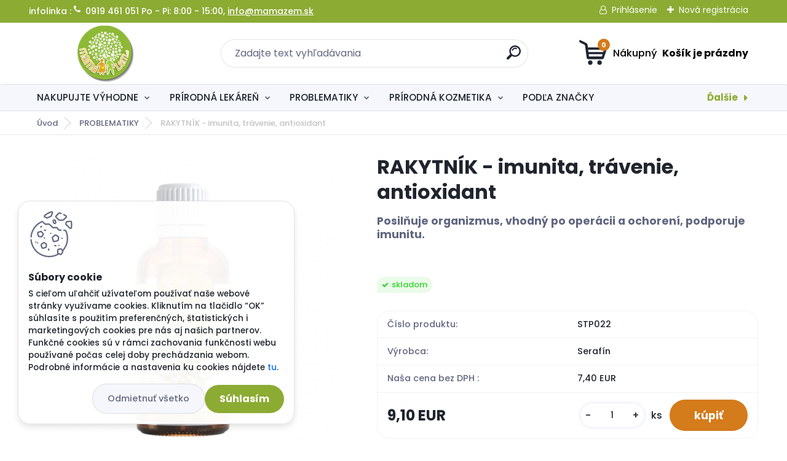

--- FILE ---
content_type: text/html; charset=utf-8
request_url: https://www.mamazem.sk/rakytnik-tinktura
body_size: 35977
content:


        <!DOCTYPE html>
    <html xmlns:og="http://ogp.me/ns#" xmlns:fb="http://www.facebook.com/2008/fbml" lang="sk" class="tmpl__titanium">
      <head>
          <script>
              window.cookie_preferences = getCookieSettings('cookie_preferences');
              window.cookie_statistics = getCookieSettings('cookie_statistics');
              window.cookie_marketing = getCookieSettings('cookie_marketing');

              function getCookieSettings(cookie_name) {
                  if (document.cookie.length > 0)
                  {
                      cookie_start = document.cookie.indexOf(cookie_name + "=");
                      if (cookie_start != -1)
                      {
                          cookie_start = cookie_start + cookie_name.length + 1;
                          cookie_end = document.cookie.indexOf(";", cookie_start);
                          if (cookie_end == -1)
                          {
                              cookie_end = document.cookie.length;
                          }
                          return unescape(document.cookie.substring(cookie_start, cookie_end));
                      }
                  }
                  return false;
              }
          </script>
                <title>Rakytník tinktúra : zápal žalúdka, zápal čreva, zotavenie | mamazem.sk</title>
        <script type="text/javascript">var action_unavailable='action_unavailable';var id_language = 'sk';var id_country_code = 'SK';var language_code = 'sk-SK';var path_request = '/request.php';var type_request = 'POST';var cache_break = "2518"; var enable_console_debug = false; var enable_logging_errors = false;var administration_id_language = 'sk';var administration_id_country_code = 'SK';</script>          <script type="text/javascript" src="//ajax.googleapis.com/ajax/libs/jquery/1.8.3/jquery.min.js"></script>
          <script type="text/javascript" src="//code.jquery.com/ui/1.12.1/jquery-ui.min.js" ></script>
                  <script src="/wa_script/js/jquery.hoverIntent.minified.js?_=2025-01-22-11-52" type="text/javascript"></script>
        <script type="text/javascript" src="/admin/jscripts/jquery.qtip.min.js?_=2025-01-22-11-52"></script>
                  <script src="/wa_script/js/jquery.selectBoxIt.min.js?_=2025-01-22-11-52" type="text/javascript"></script>
                  <script src="/wa_script/js/bs_overlay.js?_=2025-01-22-11-52" type="text/javascript"></script>
        <script src="/wa_script/js/bs_design.js?_=2025-01-22-11-52" type="text/javascript"></script>
        <script src="/admin/jscripts/wa_translation.js?_=2025-01-22-11-52" type="text/javascript"></script>
        <link rel="stylesheet" type="text/css" href="/css/jquery.selectBoxIt.wa_script.css?_=2025-01-22-11-52" media="screen, projection">
        <link rel="stylesheet" type="text/css" href="/css/jquery.qtip.lupa.css?_=2025-01-22-11-52">
        
                  <script src="/wa_script/js/jquery.colorbox-min.js?_=2025-01-22-11-52" type="text/javascript"></script>
          <link rel="stylesheet" type="text/css" href="/css/colorbox.css?_=2025-01-22-11-52">
          <script type="text/javascript">
            jQuery(document).ready(function() {
              (function() {
                function createGalleries(rel) {
                  var regex = new RegExp(rel + "\\[(\\d+)]"),
                      m, group = "g_" + rel, groupN;
                  $("a[rel*=" + rel + "]").each(function() {
                    m = regex.exec(this.getAttribute("rel"));
                    if(m) {
                      groupN = group + m[1];
                    } else {
                      groupN = group;
                    }
                    $(this).colorbox({
                      rel: groupN,
                      slideshow:true,
                       maxWidth: "85%",
                       maxHeight: "85%",
                       returnFocus: false
                    });
                  });
                }
                createGalleries("lytebox");
                createGalleries("lyteshow");
              })();
            });</script>
          <script type="text/javascript">
      function init_products_hovers()
      {
        jQuery(".product").hoverIntent({
          over: function(){
            jQuery(this).find(".icons_width_hack").animate({width: "130px"}, 300, function(){});
          } ,
          out: function(){
            jQuery(this).find(".icons_width_hack").animate({width: "10px"}, 300, function(){});
          },
          interval: 40
        });
      }
      jQuery(document).ready(function(){

        jQuery(".param select, .sorting select").selectBoxIt();

        jQuery(".productFooter").click(function()
        {
          var $product_detail_link = jQuery(this).parent().find("a:first");

          if($product_detail_link.length && $product_detail_link.attr("href"))
          {
            window.location.href = $product_detail_link.attr("href");
          }
        });
        init_products_hovers();
        
        ebar_details_visibility = {};
        ebar_details_visibility["user"] = false;
        ebar_details_visibility["basket"] = false;

        ebar_details_timer = {};
        ebar_details_timer["user"] = setTimeout(function(){},100);
        ebar_details_timer["basket"] = setTimeout(function(){},100);

        function ebar_set_show($caller)
        {
          var $box_name = $($caller).attr("id").split("_")[0];

          ebar_details_visibility["user"] = false;
          ebar_details_visibility["basket"] = false;

          ebar_details_visibility[$box_name] = true;

          resolve_ebar_set_visibility("user");
          resolve_ebar_set_visibility("basket");
        }

        function ebar_set_hide($caller)
        {
          var $box_name = $($caller).attr("id").split("_")[0];

          ebar_details_visibility[$box_name] = false;

          clearTimeout(ebar_details_timer[$box_name]);
          ebar_details_timer[$box_name] = setTimeout(function(){resolve_ebar_set_visibility($box_name);},300);
        }

        function resolve_ebar_set_visibility($box_name)
        {
          if(   ebar_details_visibility[$box_name]
             && jQuery("#"+$box_name+"_detail").is(":hidden"))
          {
            jQuery("#"+$box_name+"_detail").slideDown(300);
          }
          else if(   !ebar_details_visibility[$box_name]
                  && jQuery("#"+$box_name+"_detail").not(":hidden"))
          {
            jQuery("#"+$box_name+"_detail").slideUp(0, function() {
              $(this).css({overflow: ""});
            });
          }
        }

        
        jQuery("#user_icon, #basket_icon").hoverIntent({
          over: function(){
            ebar_set_show(this);
            
          } ,
          out: function(){
            ebar_set_hide(this);
          },
          interval: 40
        });
        
        jQuery("#user_icon").click(function(e)
        {
          if(jQuery(e.target).attr("id") == "user_icon")
          {
            window.location.href = "https://www.mamazem.sk/mamazem/e-login/";
          }
        });

        jQuery("#basket_icon").click(function(e)
        {
          if(jQuery(e.target).attr("id") == "basket_icon")
          {
            window.location.href = "https://www.mamazem.sk/mamazem/e-basket/";
          }
        });
      
      });
    </script>        <meta http-equiv="Content-language" content="sk">
        <meta http-equiv="Content-Type" content="text/html; charset=utf-8">
        <meta name="language" content="slovak">
        <meta name="keywords" content="Rakytník tinktúra">
        <meta name="description" content="Tinktúra Rakytník znižuje zápal žalúdka a čreva, pôsobí pozitívne pri zotavení po operácií a po ochorení. Rakytník zlepšuje trávenie a podporuje imunitu.">
        <meta name="revisit-after" content="1 Days">
        <meta name="distribution" content="global">
        <meta name="expires" content="never">
                  <meta name="expires" content="never">
                    <link rel="previewimage" href="https://www.mamazem.sk/fotky22462/fotos/_vyr_204Serafin_Rakytnik_STP.webp" />
          <meta property="og:image" content="http://www.mamazem.sk/fotky22462/fotos/_vyrn_204Serafin_Rakytnik_STP.webp" />
<meta property="og:image:secure_url" content="https://www.mamazem.sk/fotky22462/fotos/_vyrn_204Serafin_Rakytnik_STP.webp" />
<meta property="og:image:type" content="image/jpeg" />
<meta property="og:url" content="http://www.mamazem.sk/mamazem/eshop/1-1-PRIRODNA-LEKAREN/0/5/204-RAKYTNIK-imunita-travenie-antioxidant" />
<meta property="og:title" content="RAKYTNÍK - imunita, trávenie, antioxidant" />
<meta property="og:description" content="Tinktúra Rakytník znižuje zápal žalúdka a čreva, pôsobí pozitívne pri zotavení po operácií a po ochorení. Rakytník zlepšuje trávenie a podporuje imunitu." />
<meta property="og:type" content="product" />
<meta property="og:site_name" content="Prírodné a BIO produkty pre zdravie a pohodu celej rodiny!" />

<meta name="google-site-verification" content="5uGpGZ79yzSE7iWK_rxPuqajXZdFor6liGskJZiVRHo"/>            <meta name="robots" content="index, follow">
                      <link href="//www.mamazem.sk/fotky22462/favicion.jpg" rel="icon" type="image/jpeg">
          <link rel="shortcut icon" type="image/jpeg" href="//www.mamazem.sk/fotky22462/favicion.jpg">
                  <link rel="stylesheet" type="text/css" href="/css/lang_dependent_css/lang_sk.css?_=2025-01-22-11-52" media="screen, projection">
                <link rel='stylesheet' type='text/css' href='/wa_script/js/styles.css?_=2025-01-22-11-52'>
        <script language='javascript' type='text/javascript' src='/wa_script/js/javascripts.js?_=2025-01-22-11-52'></script>
        <script language='javascript' type='text/javascript' src='/wa_script/js/check_tel.js?_=2025-01-22-11-52'></script>
          <script src="/assets/javascripts/buy_button.js?_=2025-01-22-11-52"></script>
            <script type="text/javascript" src="/wa_script/js/bs_user.js?_=2025-01-22-11-52"></script>
        <script type="text/javascript" src="/wa_script/js/bs_fce.js?_=2025-01-22-11-52"></script>
        <script type="text/javascript" src="/wa_script/js/bs_fixed_bar.js?_=2025-01-22-11-52"></script>
        <script type="text/javascript" src="/bohemiasoft/js/bs.js?_=2025-01-22-11-52"></script>
        <script src="/wa_script/js/jquery.number.min.js?_=2025-01-22-11-52" type="text/javascript"></script>
        <script type="text/javascript">
            BS.User.id = 22462;
            BS.User.domain = "mamazem";
            BS.User.is_responsive_layout = true;
            BS.User.max_search_query_length = 50;
            BS.User.max_autocomplete_words_count = 5;

            WA.Translation._autocompleter_ambiguous_query = ' Hľadaný výraz je pre našeptávač príliš všeobecný. Zadajte prosím ďalšie znaky, slová alebo pokračujte odoslaním formulára pre vyhľadávanie.';
            WA.Translation._autocompleter_no_results_found = ' Neboli nájdené žiadne produkty ani kategórie.';
            WA.Translation._error = " Chyba";
            WA.Translation._success = " Úspech";
            WA.Translation._warning = " Upozornenie";
            WA.Translation._multiples_inc_notify = '<p class="multiples-warning"><strong>Tento produkt je možné objednať iba v násobkoch #inc#. </strong><br><small>Vami zadaný počet kusov bol navýšený podľa tohto násobku.</small></p>';
            WA.Translation._shipping_change_selected = " Zmeniť...";
            WA.Translation._shipping_deliver_to_address = "_shipping_deliver_to_address";

            BS.Design.template = {
              name: "titanium",
              is_selected: function(name) {
                if(Array.isArray(name)) {
                  return name.indexOf(this.name) > -1;
                } else {
                  return name === this.name;
                }
              }
            };
            BS.Design.isLayout3 = true;
            BS.Design.templates = {
              TEMPLATE_ARGON: "argon",TEMPLATE_NEON: "neon",TEMPLATE_CARBON: "carbon",TEMPLATE_XENON: "xenon",TEMPLATE_AURUM: "aurum",TEMPLATE_CUPRUM: "cuprum",TEMPLATE_ERBIUM: "erbium",TEMPLATE_CADMIUM: "cadmium",TEMPLATE_BARIUM: "barium",TEMPLATE_CHROMIUM: "chromium",TEMPLATE_SILICIUM: "silicium",TEMPLATE_IRIDIUM: "iridium",TEMPLATE_INDIUM: "indium",TEMPLATE_OXYGEN: "oxygen",TEMPLATE_HELIUM: "helium",TEMPLATE_FLUOR: "fluor",TEMPLATE_FERRUM: "ferrum",TEMPLATE_TERBIUM: "terbium",TEMPLATE_URANIUM: "uranium",TEMPLATE_ZINCUM: "zincum",TEMPLATE_CERIUM: "cerium",TEMPLATE_KRYPTON: "krypton",TEMPLATE_THORIUM: "thorium",TEMPLATE_ETHERUM: "etherum",TEMPLATE_KRYPTONIT: "kryptonit",TEMPLATE_TITANIUM: "titanium",TEMPLATE_PLATINUM: "platinum"            };
        </script>
        <meta name="google-site-verification" content="5uGpGZ79yzSE7iWK_rxPuqajXZdFor6liGskJZiVRHo">


          <script src="/js/progress_button/modernizr.custom.js"></script>
                      <link rel="stylesheet" type="text/css" href="/bower_components/owl.carousel/dist/assets/owl.carousel.min.css" />
            <link rel="stylesheet" type="text/css" href="/bower_components/owl.carousel/dist/assets/owl.theme.default.min.css" />
            <script src="/bower_components/owl.carousel/dist/owl.carousel.min.js"></script>
                      <link rel="stylesheet" type="text/css" href="/bower_components/priority-nav/dist/priority-nav-core.css" />
            <script src="/bower_components/priority-nav/dist/priority-nav.js"></script>
                      <link rel="stylesheet" type="text/css" href="//static.bohemiasoft.com/jave/style.css?_=2025-01-22-11-52" media="screen">
                    <link rel="stylesheet" type="text/css" href="/css/font-awesome.4.7.0.min.css" media="screen">
          <link rel="stylesheet" type="text/css" href="/sablony/nove/titanium/titaniumpurple/css/product_var3.css?_=2025-01-22-11-52" media="screen">
          <style>
    :root {
        --primary: #8cab33;
        --primary-dark: #aa6820;
        --secondary: #f6f7fc;
        --secondary-v2: #626780;
        --element-color: #1f242d;
        --stars: #ffcf15;
        --sale: #c91e1e;
        
        --empty-basket-text: " Košík je prázdny";
        --full-shopping-basket-text: "nákupný košík";
        --choose-delivery-method-text: "Výber spôsobu doručenia";
        --choose-payment-method-text: "Výber spôsobu platby";
        --free-price-text: "Zadarmo";
        --continue-without-login-text: "Pokračovanie bez prihlásenia";
        --summary-order-text: "Súhrn vašej objednávky";
        --cart-contents-text: "Váš košík";
        --in-login-text: "Prihlásenie";
        --in-registration-text: "Nová registrácia";
        --in-forgotten-pass-text: "";
        --price-list-filter-text: "Cenník";
        --search-see-everything-text: "Vidieť všetko";
        --discount-code-text: "Mám zľavový kód";
        --searched-cats-text: "Vyhľadávané kategórie";
        --back-to-eshop-text: "Späť do e-shopu";
        --to-category-menu-text: "Do kategórie";
        --back-menu-text: "Späť";
        --pagination-next-text: "Ďalšie";
        --pagination-previous-text: "Predchádzajúci";
        --cookies-files-text: "Súbory cookie";
        --newsletter-button-text: "Odoberať";
        --newsletter-be-up-to-date-text: "Buďte v obraze";
        --specify-params-text: "Vybrať parametre";
        --article-tags-text: "Tagy článku";
        --watch-product-text: "Sledovať produkt";
        --notfull-shopping-text: "Nákupný";
        --notfull-basket-is-empty-text: " Košík je prázdny";
        --whole-blog-article-text: "Celý článok";
        --basket-content-text: " Obsah košíka";
        --products-in-cat-text: " Produkty v kategórii";
        
    }
</style>
          <link rel="stylesheet"
                type="text/css"
                id="tpl-editor-stylesheet"
                href="/sablony/nove/titanium/titaniumpurple/css/colors.css?_=2025-01-22-11-52"
                media="screen">

          <meta name="viewport" content="width=device-width, initial-scale=1.0">
          <link rel="stylesheet" 
                   type="text/css" 
                   href="https://static.bohemiasoft.com/custom-css/titanium.css?_1769060867" 
                   media="screen"><style type="text/css">
               <!--#site_logo{
                  width: 275px;
                  height: 100px;
                  background-image: url('/fotky22462/design_setup/images/logo_logo.png?cache_time=1724052236');
                  background-repeat: no-repeat;
                  
                }html body .myheader { 
          
          border: black;
          background-repeat: repeat;
          background-position: 0px 0px;
          
        }#page_background{
                  
                  background-repeat: repeat;
                  background-position: 0px 0px;
                  background-color: transparent;
                }.bgLupa{
                  padding: 0;
                  border: none;
                }

 :root { 
 }
-->
                </style>          <link rel="stylesheet" type="text/css" href="/fotky22462/design_setup/css/user_defined.css?_=1734093498" media="screen, projection">
                    <script type="text/javascript" src="/admin/jscripts/wa_dialogs.js?_=2025-01-22-11-52"></script>
            <script>
      $(document).ready(function() {
        if (getCookie('show_cookie_message' + '_22462_sk') != 'no') {
          if($('#cookies-agreement').attr('data-location') === '0')
          {
            $('.cookies-wrapper').css("top", "0px");
          }
          else
          {
            $('.cookies-wrapper').css("bottom", "0px");
          }
          $('.cookies-wrapper').show();
        }

        $('#cookies-notify__close').click(function() {
          setCookie('show_cookie_message' + '_22462_sk', 'no');
          $('#cookies-agreement').slideUp();
          $("#masterpage").attr("style", "");
          setCookie('cookie_preferences', 'true');
          setCookie('cookie_statistics', 'true');
          setCookie('cookie_marketing', 'true');
          window.cookie_preferences = true;
          window.cookie_statistics = true;
          window.cookie_marketing = true;
          if(typeof gtag === 'function') {
              gtag('consent', 'update', {
                  'ad_storage': 'granted',
                  'analytics_storage': 'granted',
                  'ad_user_data': 'granted',
                  'ad_personalization': 'granted'
              });
          }
         return false;
        });

        $("#cookies-notify__disagree").click(function(){
            save_preferences();
        });

        $('#cookies-notify__preferences-button-close').click(function(){
            var cookies_notify_preferences = $("#cookies-notify-checkbox__preferences").is(':checked');
            var cookies_notify_statistics = $("#cookies-notify-checkbox__statistics").is(':checked');
            var cookies_notify_marketing = $("#cookies-notify-checkbox__marketing").is(':checked');
            save_preferences(cookies_notify_preferences, cookies_notify_statistics, cookies_notify_marketing);
        });

        function save_preferences(preferences = false, statistics = false, marketing = false)
        {
            setCookie('show_cookie_message' + '_22462_sk', 'no');
            $('#cookies-agreement').slideUp();
            $("#masterpage").attr("style", "");
            setCookie('cookie_preferences', preferences);
            setCookie('cookie_statistics', statistics);
            setCookie('cookie_marketing', marketing);
            window.cookie_preferences = preferences;
            window.cookie_statistics = statistics;
            window.cookie_marketing = marketing;
            if(marketing && typeof gtag === 'function')
            {
                gtag('consent', 'update', {
                    'ad_storage': 'granted'
                });
            }
            if(statistics && typeof gtag === 'function')
            {
                gtag('consent', 'update', {
                    'analytics_storage': 'granted',
                    'ad_user_data': 'granted',
                    'ad_personalization': 'granted',
                });
            }
            if(marketing === false && BS && BS.seznamIdentity) {
                BS.seznamIdentity.clearIdentity();
            }
        }

        /**
         * @param {String} cookie_name
         * @returns {String}
         */
        function getCookie(cookie_name) {
          if (document.cookie.length > 0)
          {
            cookie_start = document.cookie.indexOf(cookie_name + "=");
            if (cookie_start != -1)
            {
              cookie_start = cookie_start + cookie_name.length + 1;
              cookie_end = document.cookie.indexOf(";", cookie_start);
              if (cookie_end == -1)
              {
                cookie_end = document.cookie.length;
              }
              return unescape(document.cookie.substring(cookie_start, cookie_end));
            }
          }
          return "";
        }
        
        /**
         * @param {String} cookie_name
         * @param {String} value
         */
        function setCookie(cookie_name, value) {
          var time = new Date();
          time.setTime(time.getTime() + 365*24*60*60*1000); // + 1 rok
          var expires = "expires="+time.toUTCString();
          document.cookie = cookie_name + "=" + escape(value) + "; " + expires + "; path=/";
        }
      });
    </script>
    <script async src="https://www.googletagmanager.com/gtag/js?id=UA-39805462-1"></script><script>
window.dataLayer = window.dataLayer || [];
function gtag(){dataLayer.push(arguments);}
gtag('js', new Date());
gtag('config', 'UA-39805462-1', { debug_mode: true });
</script>        <script type="text/javascript" src="/wa_script/js/search_autocompleter.js?_=2025-01-22-11-52"></script>
              <script>
              WA.Translation._complete_specification = "Kompletné špecifikácie";
              WA.Translation._dont_have_acc = "Nemáte účet? ";
              WA.Translation._have_acc = "Máte už účet? ";
              WA.Translation._register_titanium = "Zaregistrovať sa";
              WA.Translation._login_titanium = "Prihlásiť";
              WA.Translation._placeholder_voucher = "Sem vložte kód";
          </script>
                <script src="/wa_script/js/template/titanium/script.js?_=2025-01-22-11-52"></script>
                    <link rel="stylesheet" type="text/css" href="/assets/vendor/magnific-popup/magnific-popup.css" />
      <script src="/assets/vendor/magnific-popup/jquery.magnific-popup.js"></script>
      <script type="text/javascript">
        BS.env = {
          decPoint: ",",
          basketFloatEnabled: false        };
      </script>
      <script type="text/javascript" src="/node_modules/select2/dist/js/select2.min.js"></script>
      <script type="text/javascript" src="/node_modules/maximize-select2-height/maximize-select2-height.min.js"></script>
      <script type="text/javascript">
        (function() {
          $.fn.select2.defaults.set("language", {
            noResults: function() {return " Žiadny záznam nebol nájdený"},
            inputTooShort: function(o) {
              var n = o.minimum - o.input.length;
              return "_input_too_short".replace("#N#", n);
            }
          });
          $.fn.select2.defaults.set("width", "100%")
        })();

      </script>
      <link type="text/css" rel="stylesheet" href="/node_modules/select2/dist/css/select2.min.css" />
      <script type="text/javascript" src="/wa_script/js/countdown_timer.js?_=2025-01-22-11-52"></script>
      <script type="text/javascript" src="/wa_script/js/app.js?_=2025-01-22-11-52"></script>
      <script type="text/javascript" src="/node_modules/jquery-validation/dist/jquery.validate.min.js"></script>

      
          </head>
      <body class="lang-sk layout3 not-home page-product-detail page-product-204 basket-empty slider_available template-slider-custom vat-payer-y alternative-currency-n" >
        <a name="topweb"></a>
            <div id="cookies-agreement" class="cookies-wrapper" data-location="1"
         >
      <div class="cookies-notify-background"></div>
      <div class="cookies-notify" style="display:block!important;">
        <div class="cookies-notify__bar">
          <div class="cookies-notify__bar1">
            <div class="cookies-notify__text"
                                 >
                S cieľom uľahčiť užívateľom používať naše webové stránky využívame cookies. Kliknutím na tlačidlo “OK” súhlasíte s použitím preferenčných, štatistických i marketingových cookies pre nás aj našich partnerov. Funkčné cookies sú v rámci zachovania funkčnosti webu používané počas celej doby prechádzania webom. Podrobné informácie a nastavenia ku cookies nájdete <span class="cookies-notify__detail_button">tu</span>.
            </div>
            <div class="cookies-notify__button">
                <a href="#" id="cookies-notify__disagree" class="secondary-btn"
                   style="color: #000000;
                           background-color: #c8c8c8;
                           opacity: 1"
                >Odmietnuť všetko</a>
              <a href="#" id="cookies-notify__close"
                 style="color: #000000;
                        background-color: #c8c8c8;
                        opacity: 1"
                >Súhlasím</a>
            </div>
          </div>
                        <div class="cookies-notify__detail_box hidden"
                             >
                <div id="cookies-nofify__close_detail"> Zavrieť</div>
                <div>
                    <br />
                    <b> Čo sú cookies?</b><br />
                    <span> Cookies sú krátke textové informácie, ktoré sú uložené vo Vašom prehliadači. Tieto informácie bežne používajú všetky webové stránky a ich prechádzaním dochádza k ukladaniu cookies. Pomocou partnerských skriptov, ktoré môžu stránky používať (napríklad Google analytics</span><br /><br />
                    <b> Ako môžem nastaviť prácu webu s cookies?</b><br />
                    <span> Napriek tomu, že odporúčame povoliť používanie všetkých typov cookies, prácu webu s nimi môžete nastaviť podľa vlastných preferencií pomocou checkboxov zobrazených nižšie. Po odsúhlasení nastavenia práce s cookies môžete zmeniť svoje rozhodnutie zmazaním či editáciou cookies priamo v nastavení Vášho prehliadača. Podrobnejšie informácie k premazaniu cookies nájdete v Pomocníkovi Vášho prehliadača.</span>
                </div>
                <div class="cookies-notify__checkboxes"
                                    >
                    <div class="checkbox-custom checkbox-default cookies-notify__checkbox">
                        <input type="checkbox" id="cookies-notify-checkbox__functional" checked disabled />
                        <label for="cookies-notify-checkbox__functional" class="cookies-notify__checkbox_label"> Nutné</label>
                    </div>
                    <div class="checkbox-custom checkbox-default cookies-notify__checkbox">
                        <input type="checkbox" id="cookies-notify-checkbox__preferences" checked />
                        <label for="cookies-notify-checkbox__preferences" class="cookies-notify__checkbox_label"> Preferenčné</label>
                    </div>
                    <div class="checkbox-custom checkbox-default cookies-notify__checkbox">
                        <input type="checkbox" id="cookies-notify-checkbox__statistics" checked />
                        <label for="cookies-notify-checkbox__statistics" class="cookies-notify__checkbox_label"> Štatistické</label>
                    </div>
                    <div class="checkbox-custom checkbox-default cookies-notify__checkbox">
                        <input type="checkbox" id="cookies-notify-checkbox__marketing" checked />
                        <label for="cookies-notify-checkbox__marketing" class="cookies-notify__checkbox_label"> Marketingové</label>
                    </div>
                </div>
                <div id="cookies-notify__cookie_types">
                    <div class="cookies-notify__cookie_type cookie-active" data-type="functional">
                         Nutné (13)
                    </div>
                    <div class="cookies-notify__cookie_type" data-type="preferences">
                         Preferenčné (1)
                    </div>
                    <div class="cookies-notify__cookie_type" data-type="statistics">
                         Štatistické (15)
                    </div>
                    <div class="cookies-notify__cookie_type" data-type="marketing">
                         Marketingové (15)
                    </div>
                    <div class="cookies-notify__cookie_type" data-type="unclassified">
                         Neklasifikované (7)
                    </div>
                </div>
                <div id="cookies-notify__cookie_detail">
                    <div class="cookie-notify__cookie_description">
                        <span id="cookie-notify__description_functional" class="cookie_description_active"> Tieto informácie sú nevyhnutné k správnemu chodu webovej stránky ako napríklad vkladanie tovaru do košíka, uloženie vyplnených údajov alebo prihlásenie do zákazníckej sekcie.</span>
                        <span id="cookie-notify__description_preferences" class="hidden"> Tieto cookies umožnia prispôsobiť správanie alebo vzhľad stránky podľa Vašich potrieb, napríklad voľba jazyka.</span>
                        <span id="cookie-notify__description_statistics" class="hidden"> Vďaka týmto cookies môžu majitelia aj developeri webu viac porozumieť správaniu užívateľov a vyvijať stránku tak, aby bola čo najviac prozákaznícka. Teda aby ste čo najrýchlejšie našli hľadaný tovar alebo čo najľahšie dokončili jeho nákup.</span>
                        <span id="cookie-notify__description_marketing" class="hidden"> Tieto informácie umožnia personalizovať zobrazenie ponúk priamo pre Vás vďaka historickej skúsenosti prehliadania predchádzajúcich stránok a ponúk.</span>
                        <span id="cookie-notify__description_unclassified" class="hidden"> Tieto cookies zatiaľ neboli roztriedené do vlastnej kategórie.</span>
                    </div>
                    <style>
                        #cookies-notify__cookie_detail_table td
                        {
                            color: #ffffff                        }
                    </style>
                    <table class="table" id="cookies-notify__cookie_detail_table">
                        <thead>
                            <tr>
                                <th> Meno</th>
                                <th> Účel</th>
                                <th> Vypršanie</th>
                            </tr>
                        </thead>
                        <tbody>
                                                    <tr>
                                <td>show_cookie_message</td>
                                <td>Ukladá informácie o potrebe zobrazenia cookie lišty</td>
                                <td>1 rok</td>
                            </tr>
                                                        <tr>
                                <td>__zlcmid</td>
                                <td>Tento súbor cookie sa používa na uloženie identity návštevníka počas návštev a preferencie návštevníka deaktivovať našu funkciu živého chatu. </td>
                                <td>1 rok</td>
                            </tr>
                                                        <tr>
                                <td>__cfruid</td>
                                <td>Tento súbor cookie je súčasťou služieb poskytovaných spoločnosťou Cloudflare – vrátane vyrovnávania záťaže, doručovania obsahu webových stránok a poskytovania pripojenia DNS pre prevádzkovateľov webových stránok. </td>
                                <td>relácie</td>
                            </tr>
                                                        <tr>
                                <td>_auth</td>
                                <td>Zaisťuje bezpečnosť prehliadania návštevníkov tým, že zabraňuje falšovaniu požiadaviek medzi stránkami. Tento súbor cookie je nevyhnutný pre bezpečnosť webu a návštevníka. </td>
                                <td>1 rok</td>
                            </tr>
                                                        <tr>
                                <td>csrftoken</td>
                                <td>Pomáha predchádzať útokom Cross-Site Request Forgery (CSRF).</td>
                                <td>1 rok</td>
                            </tr>
                                                        <tr>
                                <td>PHPSESSID</td>
                                <td>Zachováva stav užívateľskej relácie naprieč požiadavkami na stránky. </td>
                                <td>relácie</td>
                            </tr>
                                                        <tr>
                                <td>rc::a</td>
                                <td>Tento súbor cookie sa používa na rozlíšenie medzi ľuďmi a robotmi. To je výhodné pre web, aby
vytvárať platné správy o používaní ich webových stránok. </td>
                                <td>persistentní</td>
                            </tr>
                                                        <tr>
                                <td>rc::c</td>
                                <td>Tento súbor cookie sa používa na rozlíšenie medzi ľuďmi a robotmi. </td>
                                <td>relácie</td>
                            </tr>
                                                        <tr>
                                <td>AWSALBCORS</td>
                                <td>Registruje, ktorý server-cluster obsluhuje návštevníka. To sa používa v kontexte s vyrovnávaním záťaže, aby sa optimalizovala užívateľská skúsenosť. </td>
                                <td>6 dnů</td>
                            </tr>
                                                        <tr>
                                <td>18plus_allow_access#</td>
                                <td>Ukladá informáciu o odsúhlasení okna 18+ pre web.</td>
                                <td>neznámy</td>
                            </tr>
                                                        <tr>
                                <td>18plus_cat#</td>
                                <td>Ukladá informáciu o odsúhlasení okna 18+ pre kategóriu.</td>
                                <td>neznámy</td>
                            </tr>
                                                        <tr>
                                <td>bs_slide_menu</td>
                                <td></td>
                                <td>neznámy</td>
                            </tr>
                                                        <tr>
                                <td>left_menu</td>
                                <td>Ukladá informáciu o spôsobe zobrazenia ľavého menu.</td>
                                <td>neznámy</td>
                            </tr>
                                                    </tbody>
                    </table>
                    <div class="cookies-notify__button">
                        <a href="#" id="cookies-notify__preferences-button-close"
                           style="color: #000000;
                                background-color: #c8c8c8;
                                opacity: 1">
                            Uložiť nastavenia                        </a>
                    </div>
                </div>
            </div>
                    </div>
      </div>
    </div>
    
  <div id="responsive_layout_large"></div><div id="page">      <div class="top-bar" id="topBar">
                  <div class="top-bar-content">
            <p><strong></strong>infolinka : <i class="fa fa-phone"> </i> 0919 461 051 Po - Pi: 8:00 - 15:00, <a href="mailto:info@mamazem.sk">info@mamazem.sk</a></p>
<p style="text-align: center;"></p>
<p style="text-align: center;"></p>          </div>
                    <div class="top-bar-login">
                          <span class="user-login"><a href="/mamazem/e-login">Prihlásenie</a></span>
              <span class="user-register"><a href="/mamazem/e-register">Nová registrácia</a></span>
                        </div>
                        </div>
          <script type="text/javascript">
      var responsive_articlemenu_name = ' Menu';
      var responsive_eshopmenu_name = ' E-shop';
    </script>
        <link rel="stylesheet" type="text/css" href="/css/masterslider.css?_=2025-01-22-11-52" media="screen, projection">
    <script type="text/javascript" src="/js/masterslider.min.js"></script>
    <div class="myheader">
                <div class="navigate_bar">
            <div class="logo-wrapper">
            <a id="site_logo" href="//www.mamazem.sk" class="mylogo" aria-label="Logo"></a>
    </div>
                <div id="search">
      <form name="search" id="searchForm" action="/mamazem/search-engine.htm" method="GET" enctype="multipart/form-data">
        <label for="q" class="title_left2"> Hľadanie</label>
        <p>
          <input name="slovo" type="text" class="inputBox" id="q" placeholder=" Zadajte text vyhľadávania" maxlength="50">
          
          <input type="hidden" id="source_service" value="www.webareal.sk">
        </p>
        <div class="wrapper_search_submit">
          <input type="submit" class="search_submit" aria-label="search" name="search_submit" value="">
        </div>
        <div id="search_setup_area">
          <input id="hledatjak2" checked="checked" type="radio" name="hledatjak" value="2">
          <label for="hledatjak2">Hľadať v tovare</label>
          <br />
          <input id="hledatjak1"  type="radio" name="hledatjak" value="1">
          <label for="hledatjak1">Hľadať v článkoch</label>
                    <script type="text/javascript">
            function resolve_search_mode_visibility()
            {
              if (jQuery('form[name=search] input').is(':focus'))
              {
                if (jQuery('#search_setup_area').is(':hidden'))
                {
                  jQuery('#search_setup_area').slideDown(400);
                }
              }
              else
              {
                if (jQuery('#search_setup_area').not(':hidden'))
                {
                  jQuery('#search_setup_area').slideUp(400);
                }
              }
            }

            $('form[name=search] input').click(function() {
              this.focus();
            });

            jQuery('form[name=search] input')
                .focus(function() {
                  resolve_search_mode_visibility();
                })
                .blur(function() {
                  setTimeout(function() {
                    resolve_search_mode_visibility();
                  }, 1000);
                });

          </script>
                  </div>
      </form>
    </div>
            
  <div id="ebar" class="" >        <div id="basket_icon" >
            <div id="basket_detail">
                <div id="basket_arrow_tag"></div>
                <div id="basket_content_tag">
                    <a id="quantity_tag" href="/mamazem/e-basket" rel="nofollow" class="elink"><span class="quantity_count">0</span>
                    <span class="basket_empty"> Váš nákupný košík <span class="bold">je prázdny</span></span></a>                </div>
            </div>
        </div>
                </div>      </div>
          </div>
        <div class="eshop-menu drop-menu" id="dropMenu">
      <div id="dropMenuWrapper">
            <div class="menu-wrapper leftmenu" id="menuWrapper">
          <ul class="root-eshop-menu" id="menuContent">
              <li class="home-button">
              <a href="//www.mamazem.sk">
      <i class="fa fa-home" aria-hidden="true"></i>
    </a>
            </li>
            <li class="eshop-menu-item item-1 has-submenu">
            <a class="item-link level-1" href="/mamazem/eshop/12-1-NAKUPUJTE-VYHODNE">NAKUPUJTE VÝHODNE</a>
          <ul class="eshop-submenu-root menu-level-2">
          <li class="eshop-menu-item item-1">
            <div class="menu-item-box">
                <div class="menu-item-cat">
          <a class="item-link level-2" href="/mamazem/eshop/12-1-NAKUPUJTE-VYHODNE/206-2-AKCIA-MESIACA">AKCIA MESIACA</a>
                  </div>
      </div>
          </li>
        <li class="eshop-menu-item item-2">
            <div class="menu-item-box">
                <div class="menu-item-cat">
          <a class="item-link level-2" href="/mamazem/eshop/12-1-NAKUPUJTE-VYHODNE/207-2-VYHODNE-BALIKY">VÝHODNÉ BALÍKY</a>
                  </div>
      </div>
          </li>
        <li class="eshop-menu-item item-3">
            <div class="menu-item-box">
                <div class="menu-item-cat">
          <a class="item-link level-2" href="/mamazem/eshop/12-1-NAKUPUJTE-VYHODNE/208-2-VYPREDAJ">VÝPREDAJ </a>
                  </div>
      </div>
          </li>
        <li class="eshop-menu-item item-4">
            <div class="menu-item-box">
                <div class="menu-item-cat">
          <a class="item-link level-2" href="/mamazem/eshop/12-1-NAKUPUJTE-VYHODNE/210-2-NOVINKY">NOVINKY</a>
                  </div>
      </div>
          </li>
        </ul>
        </li>
        <li class="eshop-menu-item item-2 has-submenu">
            <a class="item-link level-1" href="/mamazem/eshop/1-1-PRIRODNA-LEKAREN">PRÍRODNÁ LEKÁREŇ</a>
          <ul class="eshop-submenu-root menu-level-2">
          <li class="eshop-menu-item item-1 has-submenu">
            <div class="menu-item-box">
                <div class="menu-item-cat">
          <a class="item-link level-2" href="/mamazem/eshop/1-1-PRIRODNA-LEKAREN/1-2-Tinktury">Tinktúry</a>
              <ul class="eshop-submenu-root menu-level-3">
          <li class="eshop-menu-item item-1">
            <a class="item-link level-3" href="/mamazem/eshop/1-1-PRIRODNA-LEKAREN/4-3-Bylinne-tinktury">Bylinné tinktúry</a>
          </li>
        <li class="eshop-menu-item item-2">
            <a class="item-link level-3" href="/mamazem/eshop/1-1-PRIRODNA-LEKAREN/5-3-Pucikove-tinktury">Púčikové tinktúry</a>
          </li>
        <li class="eshop-menu-item item-3">
            <a class="item-link level-3" href="/mamazem/eshop/1-1-PRIRODNA-LEKAREN/231-3-Pucikove-zmesi">Púčikové zmesi</a>
          </li>
        </ul>
            </div>
      </div>
          </li>
        <li class="eshop-menu-item item-2 has-submenu">
            <div class="menu-item-box">
                <div class="menu-item-cat">
          <a class="item-link level-2" href="/mamazem/eshop/1-1-PRIRODNA-LEKAREN/267-2-ENERGY-cinska-medicina">ENERGY (čínska medicína)</a>
              <ul class="eshop-submenu-root menu-level-3">
          <li class="eshop-menu-item item-1">
            <a class="item-link level-3" href="/mamazem/eshop/1-1-PRIRODNA-LEKAREN/268-3-bylinne-koncentraty">bylinné koncentráty</a>
          </li>
        <li class="eshop-menu-item item-2">
            <a class="item-link level-3" href="/mamazem/eshop/1-1-PRIRODNA-LEKAREN/269-3-prirodne-zdroje-a-roztoky">prírodné zdroje a roztoky</a>
          </li>
        <li class="eshop-menu-item item-3">
            <a class="item-link level-3" href="/mamazem/eshop/1-1-PRIRODNA-LEKAREN/270-3-zelene-potraviny">zelené potraviny</a>
          </li>
        <li class="eshop-menu-item item-4">
            <a class="item-link level-3" href="/mamazem/eshop/1-1-PRIRODNA-LEKAREN/271-3-kremy-a-kupele">krémy a kúpele</a>
          </li>
        <li class="eshop-menu-item item-5">
            <a class="item-link level-3" href="/mamazem/eshop/1-1-PRIRODNA-LEKAREN/272-3-exkluzivne-caje-Energy">exkluzívne čaje Energy</a>
          </li>
        <li class="eshop-menu-item item-6">
            <a class="item-link level-3" href="/mamazem/eshop/1-1-PRIRODNA-LEKAREN/273-3-prirodna-kozmetika-Energy">prírodná kozmetika Energy</a>
          </li>
        <li class="eshop-menu-item item-7">
            <a class="item-link level-3" href="/mamazem/eshop/1-1-PRIRODNA-LEKAREN/278-3-lieciva-pre-zvierata">liečivá pre zvieratá</a>
          </li>
        </ul>
            </div>
      </div>
          </li>
        <li class="eshop-menu-item item-3 has-submenu">
            <div class="menu-item-box">
                <div class="menu-item-cat">
          <a class="item-link level-2" href="/mamazem/eshop/1-1-PRIRODNA-LEKAREN/279-2-MASTICHA-helikobakter">MASTICHA (helikobakter)</a>
              <ul class="eshop-submenu-root menu-level-3">
          <li class="eshop-menu-item item-1">
            <a class="item-link level-3" href="/mamazem/eshop/1-1-PRIRODNA-LEKAREN/280-3-Fenomen-Chioska-masticha">Fenomén „Chioská masticha“</a>
          </li>
        <li class="eshop-menu-item item-2">
            <a class="item-link level-3" href="/mamazem/eshop/1-1-PRIRODNA-LEKAREN/281-3-Surova-masticha-krystaly">Surová masticha (kryštály)</a>
          </li>
        <li class="eshop-menu-item item-3">
            <a class="item-link level-3" href="/mamazem/eshop/1-1-PRIRODNA-LEKAREN/282-3-Mastichove-kapsuly-a-prasok">Mastichové kapsuly a prášok</a>
          </li>
        <li class="eshop-menu-item item-4">
            <a class="item-link level-3" href="/mamazem/eshop/1-1-PRIRODNA-LEKAREN/283-3-Zuvacky-ELMA-bez-aspartamu">Žuvačky ELMA bez aspartamu</a>
          </li>
        <li class="eshop-menu-item item-5">
            <a class="item-link level-3" href="/mamazem/eshop/1-1-PRIRODNA-LEKAREN/284-3-Kozmetika-s-mastichou">Kozmetika s mastichou</a>
          </li>
        </ul>
            </div>
      </div>
          </li>
        <li class="eshop-menu-item item-4 has-submenu">
            <div class="menu-item-box">
                <div class="menu-item-cat">
          <a class="item-link level-2" href="/mamazem/eshop/1-1-PRIRODNA-LEKAREN/285-2-AJURVEDSKA-MEDICINA">AJURVÉDSKA MEDICÍNA</a>
              <ul class="eshop-submenu-root menu-level-3">
          <li class="eshop-menu-item item-1">
            <a class="item-link level-3" href="/mamazem/eshop/1-1-PRIRODNA-LEKAREN/287-3-ajurvedske-kapsuly">ajurvédske kapsuly</a>
          </li>
        <li class="eshop-menu-item item-2">
            <a class="item-link level-3" href="/mamazem/eshop/1-1-PRIRODNA-LEKAREN/288-3-ajurvedske-prasky">ajurvédske prášky</a>
          </li>
        </ul>
            </div>
      </div>
          </li>
        <li class="eshop-menu-item item-5">
            <div class="menu-item-box">
                <div class="menu-item-cat">
          <a class="item-link level-2" href="/mamazem/eshop/1-1-PRIRODNA-LEKAREN/219-2-Kapsuly-tabletky">Kapsuly, tabletky</a>
                  </div>
      </div>
          </li>
        <li class="eshop-menu-item item-6 has-submenu">
            <div class="menu-item-box">
                <div class="menu-item-cat">
          <a class="item-link level-2" href="/mamazem/eshop/1-1-PRIRODNA-LEKAREN/12-2-Caje-a-cajove-koncentraty">Čaje a čajové koncentráty</a>
              <ul class="eshop-submenu-root menu-level-3">
          <li class="eshop-menu-item item-1">
            <a class="item-link level-3" href="/mamazem/eshop/1-1-PRIRODNA-LEKAREN/165-3-bylinkove-caje">bylinkové čaje</a>
          </li>
        <li class="eshop-menu-item item-2">
            <a class="item-link level-3" href="/mamazem/eshop/1-1-PRIRODNA-LEKAREN/166-3-cajove-koncentraty">čajové koncentráty</a>
          </li>
        <li class="eshop-menu-item item-3">
            <a class="item-link level-3" href="/mamazem/eshop/1-1-PRIRODNA-LEKAREN/184-3-exkluzivne-caje">exkluzívne čaje </a>
          </li>
        </ul>
            </div>
      </div>
          </li>
        <li class="eshop-menu-item item-7 has-submenu">
            <div class="menu-item-box">
                <div class="menu-item-cat">
          <a class="item-link level-2" href="/mamazem/eshop/1-1-PRIRODNA-LEKAREN/225-2-Bunkove-soli-Biomineral-D6">Bunkové soli (Biomineral D6)</a>
              <ul class="eshop-submenu-root menu-level-3">
          <li class="eshop-menu-item item-1">
            <a class="item-link level-3" href="/mamazem/eshop/1-1-PRIRODNA-LEKAREN/226-3-Zakladne-bunkove-soli">Základné bunkové soli</a>
          </li>
        <li class="eshop-menu-item item-2">
            <a class="item-link level-3" href="/mamazem/eshop/1-1-PRIRODNA-LEKAREN/227-3-Doplnkove-bunkove-soli">Doplnkové bunkové soli</a>
          </li>
        <li class="eshop-menu-item item-3">
            <a class="item-link level-3" href="/mamazem/eshop/1-1-PRIRODNA-LEKAREN/228-3-Kozmetika-Biomineral-Care">Kozmetika Biomineral Care</a>
          </li>
        </ul>
            </div>
      </div>
          </li>
        <li class="eshop-menu-item item-8 has-submenu">
            <div class="menu-item-box">
                <div class="menu-item-cat">
          <a class="item-link level-2" href="/mamazem/eshop/1-1-PRIRODNA-LEKAREN/94-2-Vitaminy-a-Mineraly">Vitamíny a Minerály</a>
              <ul class="eshop-submenu-root menu-level-3">
          <li class="eshop-menu-item item-1">
            <a class="item-link level-3" href="/mamazem/eshop/1-1-PRIRODNA-LEKAREN/233-3-Lipozomalne-Vitaminy">Lipozomálne Vitamíny</a>
          </li>
        </ul>
            </div>
      </div>
          </li>
        <li class="eshop-menu-item item-9">
            <div class="menu-item-box">
                <div class="menu-item-cat">
          <a class="item-link level-2" href="/mamazem/eshop/1-1-PRIRODNA-LEKAREN/13-2-Aromaterapia">Aromaterapia</a>
                  </div>
      </div>
          </li>
        <li class="eshop-menu-item item-10">
            <div class="menu-item-box">
                <div class="menu-item-cat">
          <a class="item-link level-2" href="/mamazem/eshop/1-1-PRIRODNA-LEKAREN/164-2-Kloktadla-a-spreje-do-hrdla">Kloktadlá a spreje do hrdla</a>
                  </div>
      </div>
          </li>
        <li class="eshop-menu-item item-11">
            <div class="menu-item-box">
                <div class="menu-item-cat">
          <a class="item-link level-2" href="/mamazem/eshop/1-1-PRIRODNA-LEKAREN/230-2-Prasky">Prášky</a>
                  </div>
      </div>
          </li>
        <li class="eshop-menu-item item-12">
            <div class="menu-item-box">
                <div class="menu-item-cat">
          <a class="item-link level-2" href="/mamazem/eshop/1-1-PRIRODNA-LEKAREN/221-2-Liecive-huby">Liečivé huby</a>
                  </div>
      </div>
          </li>
        <li class="eshop-menu-item item-13">
            <div class="menu-item-box">
                <div class="menu-item-cat">
          <a class="item-link level-2" href="/mamazem/eshop/1-1-PRIRODNA-LEKAREN/216-2-Probiotika-a-prebiotika">Probiotiká a prebiotiká</a>
                  </div>
      </div>
          </li>
        <li class="eshop-menu-item item-14">
            <div class="menu-item-box">
                <div class="menu-item-cat">
          <a class="item-link level-2" href="/mamazem/eshop/1-1-PRIRODNA-LEKAREN/160-2-Zelene-potraviny">Zelené potraviny</a>
                  </div>
      </div>
          </li>
        <li class="eshop-menu-item item-15">
            <div class="menu-item-box">
                <div class="menu-item-cat">
          <a class="item-link level-2" href="/mamazem/eshop/1-1-PRIRODNA-LEKAREN/229-2-Jedle-oleje">Jedlé oleje</a>
                  </div>
      </div>
          </li>
        <li class="eshop-menu-item item-16 has-submenu">
            <div class="menu-item-box">
                <div class="menu-item-cat">
          <a class="item-link level-2" href="/mamazem/eshop/1-1-PRIRODNA-LEKAREN/3-2-Liecive-kupele-maste-a-kremy">Liečivé kúpele, maste a krémy</a>
              <ul class="eshop-submenu-root menu-level-3">
          <li class="eshop-menu-item item-1">
            <a class="item-link level-3" href="/mamazem/eshop/1-1-PRIRODNA-LEKAREN/8-3-Kupele">Kúpele</a>
          </li>
        <li class="eshop-menu-item item-2">
            <a class="item-link level-3" href="/mamazem/eshop/1-1-PRIRODNA-LEKAREN/10-3-Masti">Masti</a>
          </li>
        </ul>
            </div>
      </div>
          </li>
        <li class="eshop-menu-item item-17">
            <div class="menu-item-box">
                <div class="menu-item-cat">
          <a class="item-link level-2" href="/mamazem/eshop/1-1-PRIRODNA-LEKAREN/201-2-Kniha-prirodnej-liecby">Kniha prírodnej liečby</a>
                  </div>
      </div>
          </li>
        <li class="eshop-menu-item item-18 has-submenu">
            <div class="menu-item-box">
                <div class="menu-item-cat">
          <a class="item-link level-2" href="/mamazem/eshop/1-1-PRIRODNA-LEKAREN/265-2-LIECIVA-PRE-ZVIERATA">LIEČIVÁ PRE ZVIERATÁ</a>
              <ul class="eshop-submenu-root menu-level-3">
          <li class="eshop-menu-item item-1">
            <a class="item-link level-3" href="/mamazem/eshop/1-1-PRIRODNA-LEKAREN/266-3-Ajurveda-pre-Zvierata">Ajurvéda pre Zvieratá</a>
          </li>
        </ul>
            </div>
      </div>
          </li>
        </ul>
        </li>
        <li class="eshop-menu-item item-3 has-submenu item-active">
            <a class="item-link level-1" href="/mamazem/eshop/3-1-PROBLEMATIKY">PROBLEMATIKY</a>
          <ul class="eshop-submenu-root menu-level-2">
          <li class="eshop-menu-item item-1 has-submenu">
            <div class="menu-item-box">
                <div class="menu-item-cat">
          <a class="item-link level-2" href="/mamazem/eshop/3-1-PROBLEMATIKY/38-2-zenske-problemy">ženské problémy</a>
              <ul class="eshop-submenu-root menu-level-3">
          <li class="eshop-menu-item item-1">
            <a class="item-link level-3" href="/mamazem/eshop/3-1-PROBLEMATIKY/86-3-kojenie-podpora-tvorby-mlieka">kojenie, podpora tvorby mlieka</a>
          </li>
        <li class="eshop-menu-item item-2">
            <a class="item-link level-3" href="/mamazem/eshop/3-1-PROBLEMATIKY/88-3-tehotenstvo-a-porod">tehotenstvo a pôrod</a>
          </li>
        <li class="eshop-menu-item item-3">
            <a class="item-link level-3" href="/mamazem/eshop/3-1-PROBLEMATIKY/154-3-endometrioza">endometrióza</a>
          </li>
        <li class="eshop-menu-item item-4">
            <a class="item-link level-3" href="/mamazem/eshop/3-1-PROBLEMATIKY/155-3-neplodnost-donosenie-dietata">neplodnosť, donosenie dieťaťa</a>
          </li>
        <li class="eshop-menu-item item-5">
            <a class="item-link level-3" href="/mamazem/eshop/3-1-PROBLEMATIKY/162-3-maternica-vajecniky-cysty">maternica, vaječníky, cysty</a>
          </li>
        <li class="eshop-menu-item item-6">
            <a class="item-link level-3" href="/mamazem/eshop/3-1-PROBLEMATIKY/84-3-bolestiva-nepravid-menstruacia">bolestivá/nepravid.menštruácia</a>
          </li>
        <li class="eshop-menu-item item-7">
            <a class="item-link level-3" href="/mamazem/eshop/3-1-PROBLEMATIKY/87-3-klimakterium-menopauza">klimaktérium,  menopauza</a>
          </li>
        <li class="eshop-menu-item item-8">
            <a class="item-link level-3" href="/mamazem/eshop/3-1-PROBLEMATIKY/91-3-kvasinky-mykozy-zapal-vytok">kvasinky, mykózy, zápal, výtok</a>
          </li>
        <li class="eshop-menu-item item-9">
            <a class="item-link level-3" href="/mamazem/eshop/3-1-PROBLEMATIKY/195-3-anionove-vlozky-Aunity">aniónové vložky Aunity</a>
          </li>
        <li class="eshop-menu-item item-10">
            <a class="item-link level-3" href="/mamazem/eshop/3-1-PROBLEMATIKY/197-3-pohlavne-choroby">pohlavné choroby</a>
          </li>
        </ul>
            </div>
      </div>
          </li>
        <li class="eshop-menu-item item-2 has-submenu">
            <div class="menu-item-box">
                <div class="menu-item-cat">
          <a class="item-link level-2" href="/mamazem/eshop/3-1-PROBLEMATIKY/29-2-muzske-problemy">mužské problémy</a>
              <ul class="eshop-submenu-root menu-level-3">
          <li class="eshop-menu-item item-1">
            <a class="item-link level-3" href="/mamazem/eshop/3-1-PROBLEMATIKY/156-3-neplodnost">neplodnosť</a>
          </li>
        <li class="eshop-menu-item item-2">
            <a class="item-link level-3" href="/mamazem/eshop/3-1-PROBLEMATIKY/205-3-erekcia-erektilna-dysfunkcia">erekcia, erektilná dysfunkcia</a>
          </li>
        <li class="eshop-menu-item item-3">
            <a class="item-link level-3" href="/mamazem/eshop/3-1-PROBLEMATIKY/157-3-prostata">prostata</a>
          </li>
        <li class="eshop-menu-item item-4">
            <a class="item-link level-3" href="/mamazem/eshop/3-1-PROBLEMATIKY/196-3-pohlavne-choroby">pohlavné choroby</a>
          </li>
        </ul>
            </div>
      </div>
          </li>
        <li class="eshop-menu-item item-3">
            <div class="menu-item-box">
                <div class="menu-item-cat">
          <a class="item-link level-2" href="/mamazem/eshop/3-1-PROBLEMATIKY/52-2-alergie-astma">alergie, astma</a>
                  </div>
      </div>
          </li>
        <li class="eshop-menu-item item-4">
            <div class="menu-item-box">
                <div class="menu-item-cat">
          <a class="item-link level-2" href="/mamazem/eshop/3-1-PROBLEMATIKY/251-2-Virusove-ochorenia">Vírusové ochorenia</a>
                  </div>
      </div>
          </li>
        <li class="eshop-menu-item item-5">
            <div class="menu-item-box">
                <div class="menu-item-cat">
          <a class="item-link level-2" href="/mamazem/eshop/3-1-PROBLEMATIKY/22-2-detoxikacia-a-odkyslenie">detoxikácia a odkyslenie</a>
                  </div>
      </div>
          </li>
        <li class="eshop-menu-item item-6">
            <div class="menu-item-box">
                <div class="menu-item-cat">
          <a class="item-link level-2" href="/mamazem/eshop/3-1-PROBLEMATIKY/53-2-diabetes-cukrovka">diabetes (cukrovka)</a>
                  </div>
      </div>
          </li>
        <li class="eshop-menu-item item-7 has-submenu">
            <div class="menu-item-box">
                <div class="menu-item-cat">
          <a class="item-link level-2" href="/mamazem/eshop/3-1-PROBLEMATIKY/23-2-hlava-nervy-psychika">hlava, nervy, psychika</a>
              <ul class="eshop-submenu-root menu-level-3">
          <li class="eshop-menu-item item-1">
            <a class="item-link level-3" href="/mamazem/eshop/3-1-PROBLEMATIKY/41-3-Alzheimer-Parkinson">Alzheimer, Parkinson</a>
          </li>
        <li class="eshop-menu-item item-2">
            <a class="item-link level-3" href="/mamazem/eshop/3-1-PROBLEMATIKY/39-3-bolesti-hlavy-migrena">bolesti hlavy, migréna</a>
          </li>
        <li class="eshop-menu-item item-3">
            <a class="item-link level-3" href="/mamazem/eshop/3-1-PROBLEMATIKY/43-3-mozog-nervy-nervova-sustava">mozog, nervy, nervová sústava</a>
          </li>
        <li class="eshop-menu-item item-4">
            <a class="item-link level-3" href="/mamazem/eshop/3-1-PROBLEMATIKY/42-3-hyperaktivita-ADD-ADHD">hyperaktivita, ADD, ADHD </a>
          </li>
        <li class="eshop-menu-item item-5">
            <a class="item-link level-3" href="/mamazem/eshop/3-1-PROBLEMATIKY/209-3-podpora-pamate-a-sustredenia">podpora pamäte a sústredenia</a>
          </li>
        <li class="eshop-menu-item item-6">
            <a class="item-link level-3" href="/mamazem/eshop/3-1-PROBLEMATIKY/40-3-epilepsia">epilepsia</a>
          </li>
        <li class="eshop-menu-item item-7">
            <a class="item-link level-3" href="/mamazem/eshop/3-1-PROBLEMATIKY/44-3-oci-zrak">oči, zrak</a>
          </li>
        <li class="eshop-menu-item item-8">
            <a class="item-link level-3" href="/mamazem/eshop/3-1-PROBLEMATIKY/45-3-psychika-depresia">psychika, depresia </a>
          </li>
        <li class="eshop-menu-item item-9">
            <a class="item-link level-3" href="/mamazem/eshop/3-1-PROBLEMATIKY/46-3-stres-nervozita-nespavost">stres, nervozita, nespavosť</a>
          </li>
        <li class="eshop-menu-item item-10">
            <a class="item-link level-3" href="/mamazem/eshop/3-1-PROBLEMATIKY/47-3-usta-zuby">ústa, zuby</a>
          </li>
        <li class="eshop-menu-item item-11">
            <a class="item-link level-3" href="/mamazem/eshop/3-1-PROBLEMATIKY/48-3-usi-sluch-hluchota-tinnitus">uši, sluch, hluchota, tinnitus</a>
          </li>
        <li class="eshop-menu-item item-12">
            <a class="item-link level-3" href="/mamazem/eshop/3-1-PROBLEMATIKY/49-3-vlasy-nechty">vlasy, nechty</a>
          </li>
        </ul>
            </div>
      </div>
          </li>
        <li class="eshop-menu-item item-8 has-submenu">
            <div class="menu-item-box">
                <div class="menu-item-cat">
          <a class="item-link level-2" href="/mamazem/eshop/3-1-PROBLEMATIKY/24-2-imunita-vyziva-vycerpanie">imunita, výživa, vyčerpanie</a>
              <ul class="eshop-submenu-root menu-level-3">
          <li class="eshop-menu-item item-1">
            <a class="item-link level-3" href="/mamazem/eshop/3-1-PROBLEMATIKY/168-3-posilnenie-imunity">posilnenie imunity</a>
          </li>
        <li class="eshop-menu-item item-2">
            <a class="item-link level-3" href="/mamazem/eshop/3-1-PROBLEMATIKY/169-3-vyziva-mineraly-vitaminy">výživa (minerály, vitamíny)</a>
          </li>
        <li class="eshop-menu-item item-3">
            <a class="item-link level-3" href="/mamazem/eshop/3-1-PROBLEMATIKY/170-3-chronicka-unava-vycerpanie">chronická únava, vyčerpanie</a>
          </li>
        <li class="eshop-menu-item item-4">
            <a class="item-link level-3" href="/mamazem/eshop/3-1-PROBLEMATIKY/259-3-Prechladnutie-nadcha-chripka">Prechladnutie, nádcha, chrípka</a>
          </li>
        <li class="eshop-menu-item item-5">
            <a class="item-link level-3" href="/mamazem/eshop/3-1-PROBLEMATIKY/260-3-Angina-bolest-a-zapal-hrdla">Angína, bolesť a zápal hrdla</a>
          </li>
        <li class="eshop-menu-item item-6">
            <a class="item-link level-3" href="/mamazem/eshop/3-1-PROBLEMATIKY/261-3-Zapal-pluc-a-zapal-priedusiek">Zápal pľúc a zápal priedušiek</a>
          </li>
        <li class="eshop-menu-item item-7">
            <a class="item-link level-3" href="/mamazem/eshop/3-1-PROBLEMATIKY/262-3-Zapal-stredneho-ucha">Zápal stredného ucha</a>
          </li>
        </ul>
            </div>
      </div>
          </li>
        <li class="eshop-menu-item item-9 has-submenu">
            <div class="menu-item-box">
                <div class="menu-item-cat">
          <a class="item-link level-2" href="/mamazem/eshop/3-1-PROBLEMATIKY/25-2-kostra-k-by-svaly-chrbtica">kostra, kĺby, svaly, chrbtica</a>
              <ul class="eshop-submenu-root menu-level-3">
          <li class="eshop-menu-item item-1">
            <a class="item-link level-3" href="/mamazem/eshop/3-1-PROBLEMATIKY/54-3-k-by-artroza-artritida-reuma">kĺby, artróza, artritída reuma</a>
          </li>
        <li class="eshop-menu-item item-2">
            <a class="item-link level-3" href="/mamazem/eshop/3-1-PROBLEMATIKY/55-3-kosti-osteoporoza">kosti, osteoporóza</a>
          </li>
        <li class="eshop-menu-item item-3">
            <a class="item-link level-3" href="/mamazem/eshop/3-1-PROBLEMATIKY/56-3-bolesti-svalov-a-chrbtice">bolesti svalov a chrbtice</a>
          </li>
        </ul>
            </div>
      </div>
          </li>
        <li class="eshop-menu-item item-10 has-submenu">
            <div class="menu-item-box">
                <div class="menu-item-cat">
          <a class="item-link level-2" href="/mamazem/eshop/3-1-PROBLEMATIKY/26-2-koza-a-plet">koža a pleť</a>
              <ul class="eshop-submenu-root menu-level-3">
          <li class="eshop-menu-item item-1">
            <a class="item-link level-3" href="/mamazem/eshop/3-1-PROBLEMATIKY/57-3-akne">akné</a>
          </li>
        <li class="eshop-menu-item item-2">
            <a class="item-link level-3" href="/mamazem/eshop/3-1-PROBLEMATIKY/58-3-celulitida">celulitída</a>
          </li>
        <li class="eshop-menu-item item-3">
            <a class="item-link level-3" href="/mamazem/eshop/3-1-PROBLEMATIKY/59-3-ekzemy-atop-ekzem-psoriaza">ekzémy, atop. ekzém, psoriáza</a>
          </li>
        <li class="eshop-menu-item item-4">
            <a class="item-link level-3" href="/mamazem/eshop/3-1-PROBLEMATIKY/60-3-nadmerne-potenie">nadmerné potenie</a>
          </li>
        <li class="eshop-menu-item item-5">
            <a class="item-link level-3" href="/mamazem/eshop/3-1-PROBLEMATIKY/61-3-popraskanie-poskodenie-rany">popraskanie, poškodenie, rany</a>
          </li>
        <li class="eshop-menu-item item-6">
            <a class="item-link level-3" href="/mamazem/eshop/3-1-PROBLEMATIKY/92-3-plesne">plesne</a>
          </li>
        <li class="eshop-menu-item item-7">
            <a class="item-link level-3" href="/mamazem/eshop/3-1-PROBLEMATIKY/167-3-bradavice-kurie-oka-vredy">bradavice, kurie oká, vredy</a>
          </li>
        </ul>
            </div>
      </div>
          </li>
        <li class="eshop-menu-item item-11 has-submenu">
            <div class="menu-item-box">
                <div class="menu-item-cat">
          <a class="item-link level-2" href="/mamazem/eshop/3-1-PROBLEMATIKY/28-2-lymfaticky-mocovy-s-oblicky">lymfatický, močový s., obličky</a>
              <ul class="eshop-submenu-root menu-level-3">
          <li class="eshop-menu-item item-1">
            <a class="item-link level-3" href="/mamazem/eshop/3-1-PROBLEMATIKY/62-3-lymfaticky-system-opuchy">lymfatický systém, opuchy</a>
          </li>
        <li class="eshop-menu-item item-2">
            <a class="item-link level-3" href="/mamazem/eshop/3-1-PROBLEMATIKY/63-3-mocovy-system-a-oblicky">močový systém a obličky</a>
          </li>
        </ul>
            </div>
      </div>
          </li>
        <li class="eshop-menu-item item-12 has-submenu">
            <div class="menu-item-box">
                <div class="menu-item-cat">
          <a class="item-link level-2" href="/mamazem/eshop/3-1-PROBLEMATIKY/211-2-parazity-chlamydie">parazity, chlamýdie</a>
              <ul class="eshop-submenu-root menu-level-3">
          <li class="eshop-menu-item item-1">
            <a class="item-link level-3" href="/mamazem/eshop/3-1-PROBLEMATIKY/212-3-parazity">parazity</a>
          </li>
        <li class="eshop-menu-item item-2">
            <a class="item-link level-3" href="/mamazem/eshop/3-1-PROBLEMATIKY/213-3-chlamydie">chlamýdie</a>
          </li>
        <li class="eshop-menu-item item-3">
            <a class="item-link level-3" href="/mamazem/eshop/3-1-PROBLEMATIKY/214-3-vsi">vši</a>
          </li>
        </ul>
            </div>
      </div>
          </li>
        <li class="eshop-menu-item item-13 has-submenu">
            <div class="menu-item-box">
                <div class="menu-item-cat">
          <a class="item-link level-2" href="/mamazem/eshop/3-1-PROBLEMATIKY/30-2-pecen-zlcnik-pankreas">pečeň, žlčník, pankreas </a>
              <ul class="eshop-submenu-root menu-level-3">
          <li class="eshop-menu-item item-1">
            <a class="item-link level-3" href="/mamazem/eshop/3-1-PROBLEMATIKY/64-3-pecen">pečeň</a>
          </li>
        <li class="eshop-menu-item item-2">
            <a class="item-link level-3" href="/mamazem/eshop/3-1-PROBLEMATIKY/65-3-pankreas-slinivka">pankreas (slinivka)</a>
          </li>
        <li class="eshop-menu-item item-3">
            <a class="item-link level-3" href="/mamazem/eshop/3-1-PROBLEMATIKY/66-3-zlcnik-zlcnikove-kamene">žlčník, žlčníkové kamene</a>
          </li>
        </ul>
            </div>
      </div>
          </li>
        <li class="eshop-menu-item item-14 has-submenu">
            <div class="menu-item-box">
                <div class="menu-item-cat">
          <a class="item-link level-2" href="/mamazem/eshop/3-1-PROBLEMATIKY/33-2-prechladnutie-kasel-chripka">prechladnutie, kašeľ, chrípka</a>
              <ul class="eshop-submenu-root menu-level-3">
          <li class="eshop-menu-item item-1">
            <a class="item-link level-3" href="/mamazem/eshop/3-1-PROBLEMATIKY/69-3-prechladnutie-angina">prechladnutie, angína</a>
          </li>
        <li class="eshop-menu-item item-2">
            <a class="item-link level-3" href="/mamazem/eshop/3-1-PROBLEMATIKY/70-3-kasel-hlieny">kašeľ, hlieny</a>
          </li>
        <li class="eshop-menu-item item-3">
            <a class="item-link level-3" href="/mamazem/eshop/3-1-PROBLEMATIKY/71-3-priedusky-pluca">priedušky, pľúca</a>
          </li>
        <li class="eshop-menu-item item-4">
            <a class="item-link level-3" href="/mamazem/eshop/3-1-PROBLEMATIKY/232-3-suchy-drazdivy-kasel">suchý dráždivý kašeľ</a>
          </li>
        </ul>
            </div>
      </div>
          </li>
        <li class="eshop-menu-item item-15 has-submenu">
            <div class="menu-item-box">
                <div class="menu-item-cat">
          <a class="item-link level-2" href="/mamazem/eshop/3-1-PROBLEMATIKY/34-2-rakovina-nadory-cysty">rakovina, nádory, cysty</a>
              <ul class="eshop-submenu-root menu-level-3">
          <li class="eshop-menu-item item-1">
            <a class="item-link level-3" href="/mamazem/eshop/3-1-PROBLEMATIKY/72-3-myomy-cysty">myómy, cysty</a>
          </li>
        <li class="eshop-menu-item item-2">
            <a class="item-link level-3" href="/mamazem/eshop/3-1-PROBLEMATIKY/73-3-rakovina-nadory">rakovina, nádory</a>
          </li>
        </ul>
            </div>
      </div>
          </li>
        <li class="eshop-menu-item item-16 has-submenu">
            <div class="menu-item-box">
                <div class="menu-item-cat">
          <a class="item-link level-2" href="/mamazem/eshop/3-1-PROBLEMATIKY/31-2-slezina-a-sitna-zlaza">slezina a šítna žľaza</a>
              <ul class="eshop-submenu-root menu-level-3">
          <li class="eshop-menu-item item-1">
            <a class="item-link level-3" href="/mamazem/eshop/3-1-PROBLEMATIKY/67-3-slezina">slezina</a>
          </li>
        <li class="eshop-menu-item item-2">
            <a class="item-link level-3" href="/mamazem/eshop/3-1-PROBLEMATIKY/68-3-stitna-zlaza-a-pristitne-tel">štítna žlaza a prištítne tel.</a>
          </li>
        </ul>
            </div>
      </div>
          </li>
        <li class="eshop-menu-item item-17 has-submenu">
            <div class="menu-item-box">
                <div class="menu-item-cat">
          <a class="item-link level-2" href="/mamazem/eshop/3-1-PROBLEMATIKY/35-2-srdce-cievy-zily-krv-tlak">srdce, cievy, žily, krv, tlak</a>
              <ul class="eshop-submenu-root menu-level-3">
          <li class="eshop-menu-item item-1">
            <a class="item-link level-3" href="/mamazem/eshop/3-1-PROBLEMATIKY/74-3-cholesterol">cholesterol</a>
          </li>
        <li class="eshop-menu-item item-2">
            <a class="item-link level-3" href="/mamazem/eshop/3-1-PROBLEMATIKY/75-3-krcove-zily-hemoroidy">kŕčové žily, hemoroidy</a>
          </li>
        <li class="eshop-menu-item item-3">
            <a class="item-link level-3" href="/mamazem/eshop/3-1-PROBLEMATIKY/76-3-krv-krvotvorba-anemia">krv, krvotvorba, anémia</a>
          </li>
        <li class="eshop-menu-item item-4">
            <a class="item-link level-3" href="/mamazem/eshop/3-1-PROBLEMATIKY/77-3-busenie-srdca-srdcovy-infarkt">búšenie srdca, srdcový infarkt</a>
          </li>
        <li class="eshop-menu-item item-5">
            <a class="item-link level-3" href="/mamazem/eshop/3-1-PROBLEMATIKY/78-3-vysoky-tlak-nizky-tlak">vysoký tlak, nízky tlak</a>
          </li>
        <li class="eshop-menu-item item-6">
            <a class="item-link level-3" href="/mamazem/eshop/3-1-PROBLEMATIKY/163-3-ateroskleroza-cievy">ateroskleróza, cievy</a>
          </li>
        </ul>
            </div>
      </div>
          </li>
        <li class="eshop-menu-item item-18 has-submenu">
            <div class="menu-item-box">
                <div class="menu-item-cat">
          <a class="item-link level-2" href="/mamazem/eshop/3-1-PROBLEMATIKY/36-2-travenie-traviaca-sustava">trávenie, tráviaca sústava</a>
              <ul class="eshop-submenu-root menu-level-3">
          <li class="eshop-menu-item item-1">
            <a class="item-link level-3" href="/mamazem/eshop/3-1-PROBLEMATIKY/79-3-celiakia">celiakia</a>
          </li>
        <li class="eshop-menu-item item-2">
            <a class="item-link level-3" href="/mamazem/eshop/3-1-PROBLEMATIKY/80-3-creva-Crohnova-choroba">črevá, Crohnova choroba</a>
          </li>
        <li class="eshop-menu-item item-3">
            <a class="item-link level-3" href="/mamazem/eshop/3-1-PROBLEMATIKY/81-3-chudnutie-obezita-dieta">chudnutie, obezita, diéta</a>
          </li>
        <li class="eshop-menu-item item-4">
            <a class="item-link level-3" href="/mamazem/eshop/3-1-PROBLEMATIKY/82-3-zapcha-hnacka-plynatost">zápcha / hnačka / plynatosť</a>
          </li>
        <li class="eshop-menu-item item-5">
            <a class="item-link level-3" href="/mamazem/eshop/3-1-PROBLEMATIKY/83-3-Helicobacter-pylori-zaludok">Helicobacter pylori, žalúdok</a>
          </li>
        <li class="eshop-menu-item item-6">
            <a class="item-link level-3" href="/mamazem/eshop/3-1-PROBLEMATIKY/93-3-podpora-chuti-do-jedla">podpora chuti do jedla</a>
          </li>
        </ul>
            </div>
      </div>
          </li>
        <li class="eshop-menu-item item-19">
            <div class="menu-item-box">
                <div class="menu-item-cat">
          <a class="item-link level-2" href="/mamazem/eshop/3-1-PROBLEMATIKY/21-2-borelioza-mononukleoza">borelióza, mononukleóza</a>
                  </div>
      </div>
          </li>
        </ul>
        </li>
        <li class="eshop-menu-item item-4 has-submenu">
            <a class="item-link level-1" href="/mamazem/eshop/2-1-PRIRODNA-KOZMETIKA">PRÍRODNÁ KOZMETIKA</a>
          <ul class="eshop-submenu-root menu-level-2">
          <li class="eshop-menu-item item-1">
            <div class="menu-item-box">
                <div class="menu-item-cat">
          <a class="item-link level-2" href="/mamazem/eshop/2-1-PRIRODNA-KOZMETIKA/194-2-Anionove-vlozky-AUNITY-Anion">Aniónové vložky AUNITY Anion</a>
                  </div>
      </div>
          </li>
        <li class="eshop-menu-item item-2">
            <div class="menu-item-box">
                <div class="menu-item-cat">
          <a class="item-link level-2" href="/mamazem/eshop/2-1-PRIRODNA-KOZMETIKA/171-2-BIO-Kozmetika-na-opalovanie">BIO Kozmetika na opaľovanie</a>
                  </div>
      </div>
          </li>
        <li class="eshop-menu-item item-3">
            <div class="menu-item-box">
                <div class="menu-item-cat">
          <a class="item-link level-2" href="/mamazem/eshop/2-1-PRIRODNA-KOZMETIKA/203-2-Prirodne-repelenty">Prírodné repelenty</a>
                  </div>
      </div>
          </li>
        <li class="eshop-menu-item item-4">
            <div class="menu-item-box">
                <div class="menu-item-cat">
          <a class="item-link level-2" href="/mamazem/eshop/2-1-PRIRODNA-KOZMETIKA/103-2-Prirodne-deodoranty">Prírodné deodoranty</a>
                  </div>
      </div>
          </li>
        <li class="eshop-menu-item item-5 has-submenu">
            <div class="menu-item-box">
                <div class="menu-item-cat">
          <a class="item-link level-2" href="/mamazem/eshop/2-1-PRIRODNA-KOZMETIKA/14-2-Starostlivost-o-zuby-a-usta">Starostlivosť o zuby a ústa</a>
              <ul class="eshop-submenu-root menu-level-3">
          <li class="eshop-menu-item item-1">
            <a class="item-link level-3" href="/mamazem/eshop/2-1-PRIRODNA-KOZMETIKA/89-3-Zubne-pasty-vody-balzamy">Zubné pasty, vody, balzamy</a>
          </li>
        <li class="eshop-menu-item item-2">
            <a class="item-link level-3" href="/mamazem/eshop/2-1-PRIRODNA-KOZMETIKA/90-3-Mastichove-zuvacky-a-masticha">Mastichové žuvačky a masticha</a>
          </li>
        </ul>
            </div>
      </div>
          </li>
        <li class="eshop-menu-item item-6 has-submenu">
            <div class="menu-item-box">
                <div class="menu-item-cat">
          <a class="item-link level-2" href="/mamazem/eshop/2-1-PRIRODNA-KOZMETIKA/96-2-Babatka-a-deti">Bábätká a deti</a>
              <ul class="eshop-submenu-root menu-level-3">
          <li class="eshop-menu-item item-1">
            <a class="item-link level-3" href="/mamazem/eshop/2-1-PRIRODNA-KOZMETIKA/137-3-Detske-kremy">Detské krémy</a>
          </li>
        <li class="eshop-menu-item item-2">
            <a class="item-link level-3" href="/mamazem/eshop/2-1-PRIRODNA-KOZMETIKA/138-3-Detske-telove-mlieka">Detské telové mlieka</a>
          </li>
        <li class="eshop-menu-item item-3">
            <a class="item-link level-3" href="/mamazem/eshop/2-1-PRIRODNA-KOZMETIKA/139-3-Detske-oleje">Detské oleje</a>
          </li>
        <li class="eshop-menu-item item-4">
            <a class="item-link level-3" href="/mamazem/eshop/2-1-PRIRODNA-KOZMETIKA/140-3-Detske-zubne-pasty">Detské zubné pasty</a>
          </li>
        <li class="eshop-menu-item item-5">
            <a class="item-link level-3" href="/mamazem/eshop/2-1-PRIRODNA-KOZMETIKA/141-3-Detsky-kupel">Detský kúpeľ</a>
          </li>
        <li class="eshop-menu-item item-6">
            <a class="item-link level-3" href="/mamazem/eshop/2-1-PRIRODNA-KOZMETIKA/142-3-Ulava-pri-ochoreni">Úľava pri ochorení</a>
          </li>
        </ul>
            </div>
      </div>
          </li>
        <li class="eshop-menu-item item-7">
            <div class="menu-item-box">
                <div class="menu-item-cat">
          <a class="item-link level-2" href="/mamazem/eshop/2-1-PRIRODNA-KOZMETIKA/95-2-Tehotenstvo-porod-dojcenie">Tehotenstvo, pôrod, dojčenie</a>
                  </div>
      </div>
          </li>
        <li class="eshop-menu-item item-8 has-submenu">
            <div class="menu-item-box">
                <div class="menu-item-cat">
          <a class="item-link level-2" href="/mamazem/eshop/2-1-PRIRODNA-KOZMETIKA/100-2-Pletova-kozmetika">Pleťová kozmetika</a>
              <ul class="eshop-submenu-root menu-level-3">
          <li class="eshop-menu-item item-1">
            <a class="item-link level-3" href="/mamazem/eshop/2-1-PRIRODNA-KOZMETIKA/120-3-Pletove-kremy">Pleťové krémy</a>
          </li>
        <li class="eshop-menu-item item-2">
            <a class="item-link level-3" href="/mamazem/eshop/2-1-PRIRODNA-KOZMETIKA/122-3-Balzamy-oleje-vody">Balzamy, oleje, vody</a>
          </li>
        <li class="eshop-menu-item item-3">
            <a class="item-link level-3" href="/mamazem/eshop/2-1-PRIRODNA-KOZMETIKA/126-3-Antiaging-efekt">Antiaging efekt</a>
          </li>
        <li class="eshop-menu-item item-4">
            <a class="item-link level-3" href="/mamazem/eshop/2-1-PRIRODNA-KOZMETIKA/128-3-Poranenia-a-jazvicky">Poranenia a jazvičky</a>
          </li>
        </ul>
            </div>
      </div>
          </li>
        <li class="eshop-menu-item item-9 has-submenu">
            <div class="menu-item-box">
                <div class="menu-item-cat">
          <a class="item-link level-2" href="/mamazem/eshop/2-1-PRIRODNA-KOZMETIKA/101-2-Telova-kozmetika">Telová kozmetika</a>
              <ul class="eshop-submenu-root menu-level-3">
          <li class="eshop-menu-item item-1">
            <a class="item-link level-3" href="/mamazem/eshop/2-1-PRIRODNA-KOZMETIKA/130-3-Telove-masazne-oleje">Telové / masážne oleje</a>
          </li>
        <li class="eshop-menu-item item-2">
            <a class="item-link level-3" href="/mamazem/eshop/2-1-PRIRODNA-KOZMETIKA/131-3-Telove-mlieka-a-masla">Telové mlieka a maslá</a>
          </li>
        <li class="eshop-menu-item item-3">
            <a class="item-link level-3" href="/mamazem/eshop/2-1-PRIRODNA-KOZMETIKA/132-3-Mydla-a-sprchove-gely">Mydlá a sprchové gély</a>
          </li>
        <li class="eshop-menu-item item-4">
            <a class="item-link level-3" href="/mamazem/eshop/2-1-PRIRODNA-KOZMETIKA/133-3-Do-kupela">Do kúpeľa</a>
          </li>
        </ul>
            </div>
      </div>
          </li>
        <li class="eshop-menu-item item-10 has-submenu">
            <div class="menu-item-box">
                <div class="menu-item-cat">
          <a class="item-link level-2" href="/mamazem/eshop/2-1-PRIRODNA-KOZMETIKA/97-2-Starostlivost-o-vlasy">Starostlivosť o vlasy</a>
              <ul class="eshop-submenu-root menu-level-3">
          <li class="eshop-menu-item item-1">
            <a class="item-link level-3" href="/mamazem/eshop/2-1-PRIRODNA-KOZMETIKA/143-3-Sampony">Šampóny</a>
          </li>
        <li class="eshop-menu-item item-2">
            <a class="item-link level-3" href="/mamazem/eshop/2-1-PRIRODNA-KOZMETIKA/144-3-Kondicioner-balzam-maska">Kondicionér, balzam, maska</a>
          </li>
        <li class="eshop-menu-item item-3">
            <a class="item-link level-3" href="/mamazem/eshop/2-1-PRIRODNA-KOZMETIKA/161-3-Vitaminy-a-mineraly-na-vlasy">Vitamíny a minerály na vlasy</a>
          </li>
        </ul>
            </div>
      </div>
          </li>
        <li class="eshop-menu-item item-11">
            <div class="menu-item-box">
                <div class="menu-item-cat">
          <a class="item-link level-2" href="/mamazem/eshop/2-1-PRIRODNA-KOZMETIKA/102-2-Panska-kozmetika">Pánska kozmetika</a>
                  </div>
      </div>
          </li>
        </ul>
        </li>
        <li class="eshop-menu-item item-5 has-submenu">
            <a class="item-link level-1" href="/mamazem/eshop/24-1-PODLA-ZNACKY">PODĽA ZNAČKY</a>
          <ul class="eshop-submenu-root menu-level-2">
          <li class="eshop-menu-item item-1 has-submenu">
            <div class="menu-item-box">
                  <div class="menu-item-img">
            <a href="/mamazem/eshop/24-1-PODLA-ZNACKY/235-2-Energy" title="Energy">
              <img src="/fotky22462/icons/energy-2.png" title="Energy" alt="Energy" />
            </a>
          </div>
                  <div class="menu-item-cat">
          <a class="item-link level-2" href="/mamazem/eshop/24-1-PODLA-ZNACKY/235-2-Energy">Energy</a>
              <ul class="eshop-submenu-root menu-level-3">
          <li class="eshop-menu-item item-1">
            <a class="item-link level-3" href="/mamazem/eshop/24-1-PODLA-ZNACKY/289-3-Pentagram-bylinne-koncentraty">Pentagram-bylinné koncentráty</a>
          </li>
        <li class="eshop-menu-item item-2">
            <a class="item-link level-3" href="/mamazem/eshop/24-1-PODLA-ZNACKY/301-3-Soliterne-bylinne-koncentraty">Solitérne bylinné koncentráty</a>
          </li>
        <li class="eshop-menu-item item-3">
            <a class="item-link level-3" href="/mamazem/eshop/24-1-PODLA-ZNACKY/291-3-Ostatne-bylinne-koncentraty">Ostatné bylinné koncentráty</a>
          </li>
        <li class="eshop-menu-item item-4">
            <a class="item-link level-3" href="/mamazem/eshop/24-1-PODLA-ZNACKY/290-3-Pentagram-regeneracne-kremy">Pentagram-regeneračné krémy</a>
          </li>
        <li class="eshop-menu-item item-5">
            <a class="item-link level-3" href="/mamazem/eshop/24-1-PODLA-ZNACKY/300-3-Pentagram-prirodne-mydla">Pentagram-prírodné mydlá</a>
          </li>
        <li class="eshop-menu-item item-6">
            <a class="item-link level-3" href="/mamazem/eshop/24-1-PODLA-ZNACKY/292-3-Obrana-proti-infekcii">Obrana proti infekcii</a>
          </li>
        <li class="eshop-menu-item item-7">
            <a class="item-link level-3" href="/mamazem/eshop/24-1-PODLA-ZNACKY/293-3-Prirodne-mineraly-a-vitaminy">Prírodné minerály a vitamíny</a>
          </li>
        <li class="eshop-menu-item item-8">
            <a class="item-link level-3" href="/mamazem/eshop/24-1-PODLA-ZNACKY/294-3-Probiotika">Probiotiká</a>
          </li>
        <li class="eshop-menu-item item-9">
            <a class="item-link level-3" href="/mamazem/eshop/24-1-PODLA-ZNACKY/295-3-Humatove-pripravky">Humátové prípravky</a>
          </li>
        <li class="eshop-menu-item item-10">
            <a class="item-link level-3" href="/mamazem/eshop/24-1-PODLA-ZNACKY/296-3-Dalsie-prirodne-pripravky">Ďalšie prírodné prípravky</a>
          </li>
        <li class="eshop-menu-item item-11">
            <a class="item-link level-3" href="/mamazem/eshop/24-1-PODLA-ZNACKY/299-3-Zelene-potraviny">Zelené potraviny</a>
          </li>
        <li class="eshop-menu-item item-12">
            <a class="item-link level-3" href="/mamazem/eshop/24-1-PODLA-ZNACKY/297-3-Kupele-antispeticke-pripravky">Kúpele,antispetické prípravky</a>
          </li>
        <li class="eshop-menu-item item-13">
            <a class="item-link level-3" href="/mamazem/eshop/24-1-PODLA-ZNACKY/298-3-Regenerujuca-kozmetika">Regenerujúca kozmetika</a>
          </li>
        <li class="eshop-menu-item item-14">
            <a class="item-link level-3" href="/mamazem/eshop/24-1-PODLA-ZNACKY/302-3-Veterinarne-produkty">Veterinárne produkty</a>
          </li>
        </ul>
            </div>
      </div>
          </li>
        <li class="eshop-menu-item item-2">
            <div class="menu-item-box">
                  <div class="menu-item-img">
            <a href="/mamazem/eshop/24-1-PODLA-ZNACKY/236-2-Planet-Ayurveda" title="Planet Ayurveda">
              <img src="/fotky22462/icons/planet_final_505x505.png" title="Planet Ayurveda" alt="Planet Ayurveda" />
            </a>
          </div>
                  <div class="menu-item-cat">
          <a class="item-link level-2" href="/mamazem/eshop/24-1-PODLA-ZNACKY/236-2-Planet-Ayurveda">Planet Ayurveda</a>
                  </div>
      </div>
          </li>
        <li class="eshop-menu-item item-3">
            <div class="menu-item-box">
                  <div class="menu-item-img">
            <a href="/mamazem/eshop/24-1-PODLA-ZNACKY/237-2-Serafin" title="Serafin">
              <img src="/fotky22462/icons/Dizajn-bez-nazvu.png" title="Serafin" alt="Serafin" />
            </a>
          </div>
                  <div class="menu-item-cat">
          <a class="item-link level-2" href="/mamazem/eshop/24-1-PODLA-ZNACKY/237-2-Serafin">Serafin</a>
                  </div>
      </div>
          </li>
        <li class="eshop-menu-item item-4">
            <div class="menu-item-box">
                <div class="menu-item-cat">
          <a class="item-link level-2" href="/mamazem/eshop/24-1-PODLA-ZNACKY/242-2-Hanus">Hanus</a>
                  </div>
      </div>
          </li>
        <li class="eshop-menu-item item-5">
            <div class="menu-item-box">
                  <div class="menu-item-img">
            <a href="/mamazem/eshop/24-1-PODLA-ZNACKY/244-2-Aunity" title="Aunity">
              <img src="/fotky22462/icons/aunity-3.png" title="Aunity" alt="Aunity" />
            </a>
          </div>
                  <div class="menu-item-cat">
          <a class="item-link level-2" href="/mamazem/eshop/24-1-PODLA-ZNACKY/244-2-Aunity">Aunity</a>
                  </div>
      </div>
          </li>
        <li class="eshop-menu-item item-6">
            <div class="menu-item-box">
                  <div class="menu-item-img">
            <a href="/mamazem/eshop/24-1-PODLA-ZNACKY/245-2-Masticlife" title="Masticlife">
              <img src="/fotky22462/icons/masticlife-4.png" title="Masticlife" alt="Masticlife" />
            </a>
          </div>
                  <div class="menu-item-cat">
          <a class="item-link level-2" href="/mamazem/eshop/24-1-PODLA-ZNACKY/245-2-Masticlife">Masticlife</a>
                  </div>
      </div>
          </li>
        <li class="eshop-menu-item item-7">
            <div class="menu-item-box">
                  <div class="menu-item-img">
            <a href="/mamazem/eshop/24-1-PODLA-ZNACKY/246-2-Biomineral" title="Biomineral">
              <img src="/fotky22462/icons/biomineral-5.png" title="Biomineral" alt="Biomineral" />
            </a>
          </div>
                  <div class="menu-item-cat">
          <a class="item-link level-2" href="/mamazem/eshop/24-1-PODLA-ZNACKY/246-2-Biomineral">Biomineral</a>
                  </div>
      </div>
          </li>
        <li class="eshop-menu-item item-8">
            <div class="menu-item-box">
                <div class="menu-item-cat">
          <a class="item-link level-2" href="/mamazem/eshop/24-1-PODLA-ZNACKY/247-2-Chioska-masticha">Chioska masticha</a>
                  </div>
      </div>
          </li>
        </ul>
        </li>
        <li class="eshop-menu-item item-6 has-submenu">
            <a class="item-link level-1" href="/mamazem/eshop/25-1-NAJPREDAVANEJSIE-PRODUKTY">NAJPREDÁVANEJŠIE PRODUKTY</a>
          <ul class="eshop-submenu-root menu-level-2">
          <li class="eshop-menu-item item-1">
            <div class="menu-item-box">
                <div class="menu-item-cat">
          <a class="item-link level-2" href="/mamazem/eshop/25-1-NAJPREDAVANEJSIE-PRODUKTY/264-2-Prirodne-antibiotika">Prírodné antibiotiká</a>
                  </div>
      </div>
          </li>
        <li class="eshop-menu-item item-2">
            <div class="menu-item-box">
                <div class="menu-item-cat">
          <a class="item-link level-2" href="/mamazem/eshop/25-1-NAJPREDAVANEJSIE-PRODUKTY/252-2-VITAMIN-D-a-C">VITAMÍN D a C</a>
                  </div>
      </div>
          </li>
        <li class="eshop-menu-item item-3">
            <div class="menu-item-box">
                <div class="menu-item-cat">
          <a class="item-link level-2" href="/mamazem/eshop/25-1-NAJPREDAVANEJSIE-PRODUKTY/253-2-detoxikacia-organizmu">detoxikácia organizmu</a>
                  </div>
      </div>
          </li>
        <li class="eshop-menu-item item-4">
            <div class="menu-item-box">
                <div class="menu-item-cat">
          <a class="item-link level-2" href="/mamazem/eshop/25-1-NAJPREDAVANEJSIE-PRODUKTY/254-2-Fit-v-starobe">Fit v starobe</a>
                  </div>
      </div>
          </li>
        <li class="eshop-menu-item item-5">
            <div class="menu-item-box">
                <div class="menu-item-cat">
          <a class="item-link level-2" href="/mamazem/eshop/25-1-NAJPREDAVANEJSIE-PRODUKTY/255-2-sex-prirodne-produkty">sex prírodné produkty</a>
                  </div>
      </div>
          </li>
        <li class="eshop-menu-item item-6">
            <div class="menu-item-box">
                <div class="menu-item-cat">
          <a class="item-link level-2" href="/mamazem/eshop/25-1-NAJPREDAVANEJSIE-PRODUKTY/256-2-Zdravy-darcek">Zdravý darček</a>
                  </div>
      </div>
          </li>
        <li class="eshop-menu-item item-7 has-submenu">
            <div class="menu-item-box">
                <div class="menu-item-cat">
          <a class="item-link level-2" href="/mamazem/eshop/25-1-NAJPREDAVANEJSIE-PRODUKTY/257-2-Podpora-imunity">Podpora imunity</a>
              <ul class="eshop-submenu-root menu-level-3">
          <li class="eshop-menu-item item-1">
            <a class="item-link level-3" href="/mamazem/eshop/25-1-NAJPREDAVANEJSIE-PRODUKTY/258-3-Podpora-imunity-a-prevencia">Podpora imunity a prevencia</a>
          </li>
        <li class="eshop-menu-item item-2">
            <a class="item-link level-3" href="/mamazem/eshop/25-1-NAJPREDAVANEJSIE-PRODUKTY/263-3-Vyhodne-baliky">Výhodné balíky</a>
          </li>
        </ul>
            </div>
      </div>
          </li>
        </ul>
        </li>
        <li class="eshop-menu-item item-7">
            <a class="item-link level-1" href="/mamazem/eshop/26-1-CLANKY-A-VIDEA">ČLÁNKY A VIDEÁ</a>
          </li>
        </ul>
        </div>
          </div>
    </div>
    <script type="text/javascript">
      (function() {
        if(window.priorityNav)
        {
          var nav = priorityNav.init({
            mainNavWrapper: "#menuWrapper",
            mainNav: "#menuContent",
            breakPoint: 0,
            throttleDelay: '50',
            navDropdownLabel: " Ďalšie",
            navDropdownBreakpointLabel: 'Menu',
            initClass: 'top-nav',
            navDropdownClassName: 'nav-dropdown',
            navDropdownToggleClassName: 'nav-dropdown-toggle',
         })
         document.querySelector('.nav-dropdown-toggle').removeAttribute('aria-controls');
        }
      })();
    </script>
    <div id="page_background">      <div class="hack-box"><!-- HACK MIN WIDTH FOR IE 5, 5.5, 6  -->
                  <div id="masterpage" style="margin-bottom:95px;"><!-- MASTER PAGE -->
              <div id="header">          </div><!-- END HEADER -->
                    <div id="aroundpage"><!-- AROUND PAGE -->
            
      <!-- LEFT BOX -->
      <div id="left-box">
            <div id="rMenusSrc" style="display: none">
          <div id="rArticleMenu">
          <div class="menu-wrapper">
          <ul class="root-article-menu">
          <li class="article-menu-item item-1 has-submenu">
            <a href="/mamazem/1-Info-a-Doprava" target="_blank">
          <span>
      Info a Doprava    </span>
          </a>
          <ul class="article-submenu menu-level-2">
          <li class="article-menu-item item-1">
            <a href="/mamazem/1-Info-a-Doprava/4-O-nas" target="_blank">
          <span>
      O nás    </span>
          </a>
          </li>
        <li class="article-menu-item item-2">
            <a href="/mamazem/1-Info-a-Doprava/5-Postovne-a-platby" target="_blank">
          <span>
      Poštovné a platby    </span>
          </a>
          </li>
        <li class="article-menu-item item-3">
            <a href="/mamazem/1-Info-a-Doprava/6-O-znackach" target="_blank">
          <span>
      O značkách    </span>
          </a>
          </li>
        <li class="article-menu-item item-4">
            <a href="/mamazem/1-Info-a-Doprava/7-Najcastejsie-otazky" target="_blank">
          <span>
      Najčastejšie otázky    </span>
          </a>
          </li>
        <li class="article-menu-item item-5">
            <a href="/mamazem/1-Info-a-Doprava/10-Reklamacny-formular" target="_blank">
          <span>
      Reklamačný formulár    </span>
          </a>
          </li>
        </ul>
        </li>
        <li class="article-menu-item item-2">
            <a href="/mamazem/4-Vyhody-pre-Vas" target="_blank">
          <span>
      Výhody pre Vás    </span>
          </a>
          </li>
        <li class="article-menu-item item-3">
            <a href="/mamazem/3-Obchodne-podmienky" target="_blank">
          <span>
      Obchodné podmienky    </span>
          </a>
          </li>
        <li class="article-menu-item item-4">
            <a href="/mamazem/6-Poradna" target="_blank">
          <span>
      Poradňa    </span>
          </a>
          </li>
        <li class="article-menu-item item-5">
            <a href="//www.mamazem.sk/blog" target="_blank">
          <span>
      Články, zaujímavosti, informácie     </span>
          </a>
          </li>
        </ul>
        </div>
        </div>
        <div id="rEshopMenu">
          <div class="menu-wrapper">
          <ul class="root-eshop-menu">
          <li class="eshop-menu-item item-1 has-submenu">
            <a href="/mamazem/eshop/12-1-NAKUPUJTE-VYHODNE" target="_self">
          <span>
      NAKUPUJTE VÝHODNE    </span>
          </a>
          <ul class="eshop-submenu menu-level-2">
          <li class="eshop-menu-item item-1">
            <a href="/mamazem/eshop/12-1-NAKUPUJTE-VYHODNE/206-2-AKCIA-MESIACA" target="_self">
          <span>
      AKCIA MESIACA    </span>
          </a>
          </li>
        <li class="eshop-menu-item item-2">
            <a href="/mamazem/eshop/12-1-NAKUPUJTE-VYHODNE/207-2-VYHODNE-BALIKY" target="_self">
          <span>
      VÝHODNÉ BALÍKY    </span>
          </a>
          </li>
        <li class="eshop-menu-item item-3">
            <a href="/mamazem/eshop/12-1-NAKUPUJTE-VYHODNE/208-2-VYPREDAJ" target="_self">
          <span>
      VÝPREDAJ     </span>
          </a>
          </li>
        <li class="eshop-menu-item item-4">
            <a href="/mamazem/eshop/12-1-NAKUPUJTE-VYHODNE/210-2-NOVINKY" target="_self">
          <span>
      NOVINKY    </span>
          </a>
          </li>
        </ul>
        </li>
        <li class="eshop-menu-item item-2 has-submenu">
            <a href="/mamazem/eshop/1-1-PRIRODNA-LEKAREN" target="_self">
          <span>
      PRÍRODNÁ LEKÁREŇ    </span>
          </a>
          <ul class="eshop-submenu menu-level-2">
          <li class="eshop-menu-item item-1 has-submenu">
            <a href="/mamazem/eshop/1-1-PRIRODNA-LEKAREN/1-2-Tinktury" target="_self">
          <span>
      Tinktúry    </span>
          </a>
          <ul class="eshop-submenu menu-level-3">
          <li class="eshop-menu-item item-1">
            <a href="/mamazem/eshop/1-1-PRIRODNA-LEKAREN/4-3-Bylinne-tinktury" target="_self">
          <span>
      Bylinné tinktúry    </span>
          </a>
          </li>
        <li class="eshop-menu-item item-2">
            <a href="/mamazem/eshop/1-1-PRIRODNA-LEKAREN/5-3-Pucikove-tinktury" target="_self">
          <span>
      Púčikové tinktúry    </span>
          </a>
          </li>
        <li class="eshop-menu-item item-3">
            <a href="/mamazem/eshop/1-1-PRIRODNA-LEKAREN/231-3-Pucikove-zmesi" target="_self">
          <span>
      Púčikové zmesi    </span>
          </a>
          </li>
        </ul>
        </li>
        <li class="eshop-menu-item item-2 has-submenu">
            <a href="/mamazem/eshop/1-1-PRIRODNA-LEKAREN/267-2-ENERGY-cinska-medicina" target="_self">
          <span>
      ENERGY (čínska medicína)    </span>
          </a>
          <ul class="eshop-submenu menu-level-3">
          <li class="eshop-menu-item item-1">
            <a href="/mamazem/eshop/1-1-PRIRODNA-LEKAREN/268-3-bylinne-koncentraty" target="_self">
          <span>
      bylinné koncentráty    </span>
          </a>
          </li>
        <li class="eshop-menu-item item-2">
            <a href="/mamazem/eshop/1-1-PRIRODNA-LEKAREN/269-3-prirodne-zdroje-a-roztoky" target="_self">
          <span>
      prírodné zdroje a roztoky    </span>
          </a>
          </li>
        <li class="eshop-menu-item item-3">
            <a href="/mamazem/eshop/1-1-PRIRODNA-LEKAREN/270-3-zelene-potraviny" target="_self">
          <span>
      zelené potraviny    </span>
          </a>
          </li>
        <li class="eshop-menu-item item-4">
            <a href="/mamazem/eshop/1-1-PRIRODNA-LEKAREN/271-3-kremy-a-kupele" target="_self">
          <span>
      krémy a kúpele    </span>
          </a>
          </li>
        <li class="eshop-menu-item item-5">
            <a href="/mamazem/eshop/1-1-PRIRODNA-LEKAREN/272-3-exkluzivne-caje-Energy" target="_self">
          <span>
      exkluzívne čaje Energy    </span>
          </a>
          </li>
        <li class="eshop-menu-item item-6 has-submenu">
            <a href="/mamazem/eshop/1-1-PRIRODNA-LEKAREN/273-3-prirodna-kozmetika-Energy" target="_self">
          <span>
      prírodná kozmetika Energy    </span>
          </a>
          <ul class="eshop-submenu menu-level-4">
          <li class="eshop-menu-item item-1">
            <a href="/mamazem/eshop/1-1-PRIRODNA-LEKAREN/275-4-mydla-a-telova-kozmetika" target="_self">
          <span>
      mydlá a telová kozmetika    </span>
          </a>
          </li>
        <li class="eshop-menu-item item-2">
            <a href="/mamazem/eshop/1-1-PRIRODNA-LEKAREN/276-4-beauty-kozmetika-Energy" target="_self">
          <span>
      beauty kozmetika Energy    </span>
          </a>
          </li>
        <li class="eshop-menu-item item-3">
            <a href="/mamazem/eshop/1-1-PRIRODNA-LEKAREN/277-4-zubne-pasty-Energy" target="_self">
          <span>
      zubné pasty Energy    </span>
          </a>
          </li>
        <li class="eshop-menu-item item-4">
            <a href="/mamazem/eshop/1-1-PRIRODNA-LEKAREN/274-4-sampony-a-balzamy" target="_self">
          <span>
      šampóny a balzamy    </span>
          </a>
          </li>
        </ul>
        </li>
        <li class="eshop-menu-item item-7">
            <a href="/mamazem/eshop/1-1-PRIRODNA-LEKAREN/278-3-lieciva-pre-zvierata" target="_self">
          <span>
      liečivá pre zvieratá    </span>
          </a>
          </li>
        </ul>
        </li>
        <li class="eshop-menu-item item-3 has-submenu">
            <a href="/mamazem/eshop/1-1-PRIRODNA-LEKAREN/279-2-MASTICHA-helikobakter" target="_self">
          <span>
      MASTICHA (helikobakter)    </span>
          </a>
          <ul class="eshop-submenu menu-level-3">
          <li class="eshop-menu-item item-1">
            <a href="/mamazem/eshop/1-1-PRIRODNA-LEKAREN/280-3-Fenomen-Chioska-masticha" target="_self">
          <span>
      Fenomén „Chioská masticha“    </span>
          </a>
          </li>
        <li class="eshop-menu-item item-2">
            <a href="/mamazem/eshop/1-1-PRIRODNA-LEKAREN/281-3-Surova-masticha-krystaly" target="_self">
          <span>
      Surová masticha (kryštály)    </span>
          </a>
          </li>
        <li class="eshop-menu-item item-3">
            <a href="/mamazem/eshop/1-1-PRIRODNA-LEKAREN/282-3-Mastichove-kapsuly-a-prasok" target="_self">
          <span>
      Mastichové kapsuly a prášok    </span>
          </a>
          </li>
        <li class="eshop-menu-item item-4">
            <a href="/mamazem/eshop/1-1-PRIRODNA-LEKAREN/283-3-Zuvacky-ELMA-bez-aspartamu" target="_self">
          <span>
      Žuvačky ELMA bez aspartamu    </span>
          </a>
          </li>
        <li class="eshop-menu-item item-5">
            <a href="/mamazem/eshop/1-1-PRIRODNA-LEKAREN/284-3-Kozmetika-s-mastichou" target="_self">
          <span>
      Kozmetika s mastichou    </span>
          </a>
          </li>
        </ul>
        </li>
        <li class="eshop-menu-item item-4 has-submenu">
            <a href="/mamazem/eshop/1-1-PRIRODNA-LEKAREN/285-2-AJURVEDSKA-MEDICINA" target="_self">
          <span>
      AJURVÉDSKA MEDICÍNA    </span>
          </a>
          <ul class="eshop-submenu menu-level-3">
          <li class="eshop-menu-item item-1">
            <a href="/mamazem/eshop/1-1-PRIRODNA-LEKAREN/287-3-ajurvedske-kapsuly" target="_self">
          <span>
      ajurvédske kapsuly    </span>
          </a>
          </li>
        <li class="eshop-menu-item item-2">
            <a href="/mamazem/eshop/1-1-PRIRODNA-LEKAREN/288-3-ajurvedske-prasky" target="_self">
          <span>
      ajurvédske prášky    </span>
          </a>
          </li>
        </ul>
        </li>
        <li class="eshop-menu-item item-5">
            <a href="/mamazem/eshop/1-1-PRIRODNA-LEKAREN/219-2-Kapsuly-tabletky" target="_self">
          <span>
      Kapsuly, tabletky    </span>
          </a>
          </li>
        <li class="eshop-menu-item item-6 has-submenu">
            <a href="/mamazem/eshop/1-1-PRIRODNA-LEKAREN/12-2-Caje-a-cajove-koncentraty" target="_self">
          <span>
      Čaje a čajové koncentráty    </span>
          </a>
          <ul class="eshop-submenu menu-level-3">
          <li class="eshop-menu-item item-1 has-submenu">
            <a href="/mamazem/eshop/1-1-PRIRODNA-LEKAREN/165-3-bylinkove-caje" target="_self">
          <span>
      bylinkové čaje    </span>
          </a>
          <ul class="eshop-submenu menu-level-4">
          <li class="eshop-menu-item item-1">
            <a href="/mamazem/eshop/1-1-PRIRODNA-LEKAREN/223-4-sypane-caje" target="_self">
          <span>
      sypané čaje    </span>
          </a>
          </li>
        <li class="eshop-menu-item item-2">
            <a href="/mamazem/eshop/1-1-PRIRODNA-LEKAREN/224-4-porciovane-caje" target="_self">
          <span>
      porciované čaje    </span>
          </a>
          </li>
        </ul>
        </li>
        <li class="eshop-menu-item item-2">
            <a href="/mamazem/eshop/1-1-PRIRODNA-LEKAREN/166-3-cajove-koncentraty" target="_self">
          <span>
      čajové koncentráty    </span>
          </a>
          </li>
        <li class="eshop-menu-item item-3">
            <a href="/mamazem/eshop/1-1-PRIRODNA-LEKAREN/184-3-exkluzivne-caje" target="_self">
          <span>
      exkluzívne čaje     </span>
          </a>
          </li>
        </ul>
        </li>
        <li class="eshop-menu-item item-7 has-submenu">
            <a href="/mamazem/eshop/1-1-PRIRODNA-LEKAREN/225-2-Bunkove-soli-Biomineral-D6" target="_self">
          <span>
      Bunkové soli (Biomineral D6)    </span>
          </a>
          <ul class="eshop-submenu menu-level-3">
          <li class="eshop-menu-item item-1">
            <a href="/mamazem/eshop/1-1-PRIRODNA-LEKAREN/226-3-Zakladne-bunkove-soli" target="_self">
          <span>
      Základné bunkové soli    </span>
          </a>
          </li>
        <li class="eshop-menu-item item-2">
            <a href="/mamazem/eshop/1-1-PRIRODNA-LEKAREN/227-3-Doplnkove-bunkove-soli" target="_self">
          <span>
      Doplnkové bunkové soli    </span>
          </a>
          </li>
        <li class="eshop-menu-item item-3">
            <a href="/mamazem/eshop/1-1-PRIRODNA-LEKAREN/228-3-Kozmetika-Biomineral-Care" target="_self">
          <span>
      Kozmetika Biomineral Care    </span>
          </a>
          </li>
        </ul>
        </li>
        <li class="eshop-menu-item item-8 has-submenu">
            <a href="/mamazem/eshop/1-1-PRIRODNA-LEKAREN/94-2-Vitaminy-a-Mineraly" target="_self">
          <span>
      Vitamíny a Minerály    </span>
          </a>
          <ul class="eshop-submenu menu-level-3">
          <li class="eshop-menu-item item-1">
            <a href="/mamazem/eshop/1-1-PRIRODNA-LEKAREN/233-3-Lipozomalne-Vitaminy" target="_self">
          <span>
      Lipozomálne Vitamíny    </span>
          </a>
          </li>
        </ul>
        </li>
        <li class="eshop-menu-item item-9">
            <a href="/mamazem/eshop/1-1-PRIRODNA-LEKAREN/13-2-Aromaterapia" target="_self">
          <span>
      Aromaterapia    </span>
          </a>
          </li>
        <li class="eshop-menu-item item-10">
            <a href="/mamazem/eshop/1-1-PRIRODNA-LEKAREN/164-2-Kloktadla-a-spreje-do-hrdla" target="_self">
          <span>
      Kloktadlá a spreje do hrdla    </span>
          </a>
          </li>
        <li class="eshop-menu-item item-11">
            <a href="/mamazem/eshop/1-1-PRIRODNA-LEKAREN/230-2-Prasky" target="_self">
          <span>
      Prášky    </span>
          </a>
          </li>
        <li class="eshop-menu-item item-12">
            <a href="/mamazem/eshop/1-1-PRIRODNA-LEKAREN/221-2-Liecive-huby" target="_self">
          <span>
      Liečivé huby    </span>
          </a>
          </li>
        <li class="eshop-menu-item item-13">
            <a href="/mamazem/eshop/1-1-PRIRODNA-LEKAREN/216-2-Probiotika-a-prebiotika" target="_self">
          <span>
      Probiotiká a prebiotiká    </span>
          </a>
          </li>
        <li class="eshop-menu-item item-14">
            <a href="/mamazem/eshop/1-1-PRIRODNA-LEKAREN/160-2-Zelene-potraviny" target="_self">
          <span>
      Zelené potraviny    </span>
          </a>
          </li>
        <li class="eshop-menu-item item-15">
            <a href="/mamazem/eshop/1-1-PRIRODNA-LEKAREN/229-2-Jedle-oleje" target="_self">
          <span>
      Jedlé oleje    </span>
          </a>
          </li>
        <li class="eshop-menu-item item-16 has-submenu">
            <a href="/mamazem/eshop/1-1-PRIRODNA-LEKAREN/3-2-Liecive-kupele-maste-a-kremy" target="_self">
          <span>
      Liečivé kúpele, maste a krémy    </span>
          </a>
          <ul class="eshop-submenu menu-level-3">
          <li class="eshop-menu-item item-1">
            <a href="/mamazem/eshop/1-1-PRIRODNA-LEKAREN/8-3-Kupele" target="_self">
          <span>
      Kúpele    </span>
          </a>
          </li>
        <li class="eshop-menu-item item-2">
            <a href="/mamazem/eshop/1-1-PRIRODNA-LEKAREN/10-3-Masti" target="_self">
          <span>
      Masti    </span>
          </a>
          </li>
        </ul>
        </li>
        <li class="eshop-menu-item item-17">
            <a href="/mamazem/eshop/1-1-PRIRODNA-LEKAREN/201-2-Kniha-prirodnej-liecby" target="_self">
          <span>
      Kniha prírodnej liečby    </span>
          </a>
          </li>
        <li class="eshop-menu-item item-18 has-submenu">
            <a href="/mamazem/eshop/1-1-PRIRODNA-LEKAREN/265-2-LIECIVA-PRE-ZVIERATA" target="_self">
          <span>
      LIEČIVÁ PRE ZVIERATÁ    </span>
          </a>
          <ul class="eshop-submenu menu-level-3">
          <li class="eshop-menu-item item-1">
            <a href="/mamazem/eshop/1-1-PRIRODNA-LEKAREN/266-3-Ajurveda-pre-Zvierata" target="_self">
          <span>
      Ajurvéda pre Zvieratá    </span>
          </a>
          </li>
        </ul>
        </li>
        </ul>
        </li>
        <li class="eshop-menu-item item-3 has-submenu item-active">
            <a href="/mamazem/eshop/3-1-PROBLEMATIKY" target="_self">
          <span>
      PROBLEMATIKY    </span>
          </a>
          <ul class="eshop-submenu menu-level-2">
          <li class="eshop-menu-item item-1 has-submenu">
            <a href="/mamazem/eshop/3-1-PROBLEMATIKY/38-2-zenske-problemy" target="_self">
          <span>
      ženské problémy    </span>
          </a>
          <ul class="eshop-submenu menu-level-3">
          <li class="eshop-menu-item item-1">
            <a href="/mamazem/eshop/3-1-PROBLEMATIKY/86-3-kojenie-podpora-tvorby-mlieka" target="_self">
          <span>
      kojenie, podpora tvorby mlieka    </span>
          </a>
          </li>
        <li class="eshop-menu-item item-2">
            <a href="/mamazem/eshop/3-1-PROBLEMATIKY/88-3-tehotenstvo-a-porod" target="_self">
          <span>
      tehotenstvo a pôrod    </span>
          </a>
          </li>
        <li class="eshop-menu-item item-3">
            <a href="/mamazem/eshop/3-1-PROBLEMATIKY/154-3-endometrioza" target="_self">
          <span>
      endometrióza    </span>
          </a>
          </li>
        <li class="eshop-menu-item item-4">
            <a href="/mamazem/eshop/3-1-PROBLEMATIKY/155-3-neplodnost-donosenie-dietata" target="_self">
          <span>
      neplodnosť, donosenie dieťaťa    </span>
          </a>
          </li>
        <li class="eshop-menu-item item-5">
            <a href="/mamazem/eshop/3-1-PROBLEMATIKY/162-3-maternica-vajecniky-cysty" target="_self">
          <span>
      maternica, vaječníky, cysty    </span>
          </a>
          </li>
        <li class="eshop-menu-item item-6">
            <a href="/mamazem/eshop/3-1-PROBLEMATIKY/84-3-bolestiva-nepravid-menstruacia" target="_self">
          <span>
      bolestivá/nepravid.menštruácia    </span>
          </a>
          </li>
        <li class="eshop-menu-item item-7">
            <a href="/mamazem/eshop/3-1-PROBLEMATIKY/87-3-klimakterium-menopauza" target="_self">
          <span>
      klimaktérium,  menopauza    </span>
          </a>
          </li>
        <li class="eshop-menu-item item-8">
            <a href="/mamazem/eshop/3-1-PROBLEMATIKY/91-3-kvasinky-mykozy-zapal-vytok" target="_self">
          <span>
      kvasinky, mykózy, zápal, výtok    </span>
          </a>
          </li>
        <li class="eshop-menu-item item-9">
            <a href="/mamazem/eshop/3-1-PROBLEMATIKY/195-3-anionove-vlozky-Aunity" target="_self">
          <span>
      aniónové vložky Aunity    </span>
          </a>
          </li>
        <li class="eshop-menu-item item-10">
            <a href="/mamazem/eshop/3-1-PROBLEMATIKY/197-3-pohlavne-choroby" target="_self">
          <span>
      pohlavné choroby    </span>
          </a>
          </li>
        </ul>
        </li>
        <li class="eshop-menu-item item-2 has-submenu">
            <a href="/mamazem/eshop/3-1-PROBLEMATIKY/29-2-muzske-problemy" target="_self">
          <span>
      mužské problémy    </span>
          </a>
          <ul class="eshop-submenu menu-level-3">
          <li class="eshop-menu-item item-1">
            <a href="/mamazem/eshop/3-1-PROBLEMATIKY/156-3-neplodnost" target="_self">
          <span>
      neplodnosť    </span>
          </a>
          </li>
        <li class="eshop-menu-item item-2">
            <a href="/mamazem/eshop/3-1-PROBLEMATIKY/205-3-erekcia-erektilna-dysfunkcia" target="_self">
          <span>
      erekcia, erektilná dysfunkcia    </span>
          </a>
          </li>
        <li class="eshop-menu-item item-3">
            <a href="/mamazem/eshop/3-1-PROBLEMATIKY/157-3-prostata" target="_self">
          <span>
      prostata    </span>
          </a>
          </li>
        <li class="eshop-menu-item item-4">
            <a href="/mamazem/eshop/3-1-PROBLEMATIKY/196-3-pohlavne-choroby" target="_self">
          <span>
      pohlavné choroby    </span>
          </a>
          </li>
        </ul>
        </li>
        <li class="eshop-menu-item item-3">
            <a href="/mamazem/eshop/3-1-PROBLEMATIKY/52-2-alergie-astma" target="_self">
          <span>
      alergie, astma    </span>
          </a>
          </li>
        <li class="eshop-menu-item item-4">
            <a href="/mamazem/eshop/3-1-PROBLEMATIKY/251-2-Virusove-ochorenia" target="_self">
          <span>
      Vírusové ochorenia    </span>
          </a>
          </li>
        <li class="eshop-menu-item item-5">
            <a href="/mamazem/eshop/3-1-PROBLEMATIKY/22-2-detoxikacia-a-odkyslenie" target="_self">
          <span>
      detoxikácia a odkyslenie    </span>
          </a>
          </li>
        <li class="eshop-menu-item item-6">
            <a href="/mamazem/eshop/3-1-PROBLEMATIKY/53-2-diabetes-cukrovka" target="_self">
          <span>
      diabetes (cukrovka)    </span>
          </a>
          </li>
        <li class="eshop-menu-item item-7 has-submenu">
            <a href="/mamazem/eshop/3-1-PROBLEMATIKY/23-2-hlava-nervy-psychika" target="_self">
          <span>
      hlava, nervy, psychika    </span>
          </a>
          <ul class="eshop-submenu menu-level-3">
          <li class="eshop-menu-item item-1">
            <a href="/mamazem/eshop/3-1-PROBLEMATIKY/41-3-Alzheimer-Parkinson" target="_self">
          <span>
      Alzheimer, Parkinson    </span>
          </a>
          </li>
        <li class="eshop-menu-item item-2">
            <a href="/mamazem/eshop/3-1-PROBLEMATIKY/39-3-bolesti-hlavy-migrena" target="_self">
          <span>
      bolesti hlavy, migréna    </span>
          </a>
          </li>
        <li class="eshop-menu-item item-3">
            <a href="/mamazem/eshop/3-1-PROBLEMATIKY/43-3-mozog-nervy-nervova-sustava" target="_self">
          <span>
      mozog, nervy, nervová sústava    </span>
          </a>
          </li>
        <li class="eshop-menu-item item-4">
            <a href="/mamazem/eshop/3-1-PROBLEMATIKY/42-3-hyperaktivita-ADD-ADHD" target="_self">
          <span>
      hyperaktivita, ADD, ADHD     </span>
          </a>
          </li>
        <li class="eshop-menu-item item-5">
            <a href="/mamazem/eshop/3-1-PROBLEMATIKY/209-3-podpora-pamate-a-sustredenia" target="_self">
          <span>
      podpora pamäte a sústredenia    </span>
          </a>
          </li>
        <li class="eshop-menu-item item-6">
            <a href="/mamazem/eshop/3-1-PROBLEMATIKY/40-3-epilepsia" target="_self">
          <span>
      epilepsia    </span>
          </a>
          </li>
        <li class="eshop-menu-item item-7">
            <a href="/mamazem/eshop/3-1-PROBLEMATIKY/44-3-oci-zrak" target="_self">
          <span>
      oči, zrak    </span>
          </a>
          </li>
        <li class="eshop-menu-item item-8">
            <a href="/mamazem/eshop/3-1-PROBLEMATIKY/45-3-psychika-depresia" target="_self">
          <span>
      psychika, depresia     </span>
          </a>
          </li>
        <li class="eshop-menu-item item-9">
            <a href="/mamazem/eshop/3-1-PROBLEMATIKY/46-3-stres-nervozita-nespavost" target="_self">
          <span>
      stres, nervozita, nespavosť    </span>
          </a>
          </li>
        <li class="eshop-menu-item item-10">
            <a href="/mamazem/eshop/3-1-PROBLEMATIKY/47-3-usta-zuby" target="_self">
          <span>
      ústa, zuby    </span>
          </a>
          </li>
        <li class="eshop-menu-item item-11">
            <a href="/mamazem/eshop/3-1-PROBLEMATIKY/48-3-usi-sluch-hluchota-tinnitus" target="_self">
          <span>
      uši, sluch, hluchota, tinnitus    </span>
          </a>
          </li>
        <li class="eshop-menu-item item-12">
            <a href="/mamazem/eshop/3-1-PROBLEMATIKY/49-3-vlasy-nechty" target="_self">
          <span>
      vlasy, nechty    </span>
          </a>
          </li>
        </ul>
        </li>
        <li class="eshop-menu-item item-8 has-submenu">
            <a href="/mamazem/eshop/3-1-PROBLEMATIKY/24-2-imunita-vyziva-vycerpanie" target="_self">
          <span>
      imunita, výživa, vyčerpanie    </span>
          </a>
          <ul class="eshop-submenu menu-level-3">
          <li class="eshop-menu-item item-1">
            <a href="/mamazem/eshop/3-1-PROBLEMATIKY/168-3-posilnenie-imunity" target="_self">
          <span>
      posilnenie imunity    </span>
          </a>
          </li>
        <li class="eshop-menu-item item-2">
            <a href="/mamazem/eshop/3-1-PROBLEMATIKY/169-3-vyziva-mineraly-vitaminy" target="_self">
          <span>
      výživa (minerály, vitamíny)    </span>
          </a>
          </li>
        <li class="eshop-menu-item item-3">
            <a href="/mamazem/eshop/3-1-PROBLEMATIKY/170-3-chronicka-unava-vycerpanie" target="_self">
          <span>
      chronická únava, vyčerpanie    </span>
          </a>
          </li>
        <li class="eshop-menu-item item-4">
            <a href="/mamazem/eshop/3-1-PROBLEMATIKY/259-3-Prechladnutie-nadcha-chripka" target="_self">
          <span>
      Prechladnutie, nádcha, chrípka    </span>
          </a>
          </li>
        <li class="eshop-menu-item item-5">
            <a href="/mamazem/eshop/3-1-PROBLEMATIKY/260-3-Angina-bolest-a-zapal-hrdla" target="_self">
          <span>
      Angína, bolesť a zápal hrdla    </span>
          </a>
          </li>
        <li class="eshop-menu-item item-6">
            <a href="/mamazem/eshop/3-1-PROBLEMATIKY/261-3-Zapal-pluc-a-zapal-priedusiek" target="_self">
          <span>
      Zápal pľúc a zápal priedušiek    </span>
          </a>
          </li>
        <li class="eshop-menu-item item-7">
            <a href="/mamazem/eshop/3-1-PROBLEMATIKY/262-3-Zapal-stredneho-ucha" target="_self">
          <span>
      Zápal stredného ucha    </span>
          </a>
          </li>
        </ul>
        </li>
        <li class="eshop-menu-item item-9 has-submenu">
            <a href="/mamazem/eshop/3-1-PROBLEMATIKY/25-2-kostra-k-by-svaly-chrbtica" target="_self">
          <span>
      kostra, kĺby, svaly, chrbtica    </span>
          </a>
          <ul class="eshop-submenu menu-level-3">
          <li class="eshop-menu-item item-1">
            <a href="/mamazem/eshop/3-1-PROBLEMATIKY/54-3-k-by-artroza-artritida-reuma" target="_self">
          <span>
      kĺby, artróza, artritída reuma    </span>
          </a>
          </li>
        <li class="eshop-menu-item item-2">
            <a href="/mamazem/eshop/3-1-PROBLEMATIKY/55-3-kosti-osteoporoza" target="_self">
          <span>
      kosti, osteoporóza    </span>
          </a>
          </li>
        <li class="eshop-menu-item item-3">
            <a href="/mamazem/eshop/3-1-PROBLEMATIKY/56-3-bolesti-svalov-a-chrbtice" target="_self">
          <span>
      bolesti svalov a chrbtice    </span>
          </a>
          </li>
        </ul>
        </li>
        <li class="eshop-menu-item item-10 has-submenu">
            <a href="/mamazem/eshop/3-1-PROBLEMATIKY/26-2-koza-a-plet" target="_self">
          <span>
      koža a pleť    </span>
          </a>
          <ul class="eshop-submenu menu-level-3">
          <li class="eshop-menu-item item-1">
            <a href="/mamazem/eshop/3-1-PROBLEMATIKY/57-3-akne" target="_self">
          <span>
      akné    </span>
          </a>
          </li>
        <li class="eshop-menu-item item-2">
            <a href="/mamazem/eshop/3-1-PROBLEMATIKY/58-3-celulitida" target="_self">
          <span>
      celulitída    </span>
          </a>
          </li>
        <li class="eshop-menu-item item-3">
            <a href="/mamazem/eshop/3-1-PROBLEMATIKY/59-3-ekzemy-atop-ekzem-psoriaza" target="_self">
          <span>
      ekzémy, atop. ekzém, psoriáza    </span>
          </a>
          </li>
        <li class="eshop-menu-item item-4">
            <a href="/mamazem/eshop/3-1-PROBLEMATIKY/60-3-nadmerne-potenie" target="_self">
          <span>
      nadmerné potenie    </span>
          </a>
          </li>
        <li class="eshop-menu-item item-5">
            <a href="/mamazem/eshop/3-1-PROBLEMATIKY/61-3-popraskanie-poskodenie-rany" target="_self">
          <span>
      popraskanie, poškodenie, rany    </span>
          </a>
          </li>
        <li class="eshop-menu-item item-6">
            <a href="/mamazem/eshop/3-1-PROBLEMATIKY/92-3-plesne" target="_self">
          <span>
      plesne    </span>
          </a>
          </li>
        <li class="eshop-menu-item item-7">
            <a href="/mamazem/eshop/3-1-PROBLEMATIKY/167-3-bradavice-kurie-oka-vredy" target="_self">
          <span>
      bradavice, kurie oká, vredy    </span>
          </a>
          </li>
        </ul>
        </li>
        <li class="eshop-menu-item item-11 has-submenu">
            <a href="/mamazem/eshop/3-1-PROBLEMATIKY/28-2-lymfaticky-mocovy-s-oblicky" target="_self">
          <span>
      lymfatický, močový s., obličky    </span>
          </a>
          <ul class="eshop-submenu menu-level-3">
          <li class="eshop-menu-item item-1">
            <a href="/mamazem/eshop/3-1-PROBLEMATIKY/62-3-lymfaticky-system-opuchy" target="_self">
          <span>
      lymfatický systém, opuchy    </span>
          </a>
          </li>
        <li class="eshop-menu-item item-2">
            <a href="/mamazem/eshop/3-1-PROBLEMATIKY/63-3-mocovy-system-a-oblicky" target="_self">
          <span>
      močový systém a obličky    </span>
          </a>
          </li>
        </ul>
        </li>
        <li class="eshop-menu-item item-12 has-submenu">
            <a href="/mamazem/eshop/3-1-PROBLEMATIKY/211-2-parazity-chlamydie" target="_self">
          <span>
      parazity, chlamýdie    </span>
          </a>
          <ul class="eshop-submenu menu-level-3">
          <li class="eshop-menu-item item-1">
            <a href="/mamazem/eshop/3-1-PROBLEMATIKY/212-3-parazity" target="_self">
          <span>
      parazity    </span>
          </a>
          </li>
        <li class="eshop-menu-item item-2">
            <a href="/mamazem/eshop/3-1-PROBLEMATIKY/213-3-chlamydie" target="_self">
          <span>
      chlamýdie    </span>
          </a>
          </li>
        <li class="eshop-menu-item item-3">
            <a href="/mamazem/eshop/3-1-PROBLEMATIKY/214-3-vsi" target="_self">
          <span>
      vši    </span>
          </a>
          </li>
        </ul>
        </li>
        <li class="eshop-menu-item item-13 has-submenu">
            <a href="/mamazem/eshop/3-1-PROBLEMATIKY/30-2-pecen-zlcnik-pankreas" target="_self">
          <span>
      pečeň, žlčník, pankreas     </span>
          </a>
          <ul class="eshop-submenu menu-level-3">
          <li class="eshop-menu-item item-1">
            <a href="/mamazem/eshop/3-1-PROBLEMATIKY/64-3-pecen" target="_self">
          <span>
      pečeň    </span>
          </a>
          </li>
        <li class="eshop-menu-item item-2">
            <a href="/mamazem/eshop/3-1-PROBLEMATIKY/65-3-pankreas-slinivka" target="_self">
          <span>
      pankreas (slinivka)    </span>
          </a>
          </li>
        <li class="eshop-menu-item item-3">
            <a href="/mamazem/eshop/3-1-PROBLEMATIKY/66-3-zlcnik-zlcnikove-kamene" target="_self">
          <span>
      žlčník, žlčníkové kamene    </span>
          </a>
          </li>
        </ul>
        </li>
        <li class="eshop-menu-item item-14 has-submenu">
            <a href="/mamazem/eshop/3-1-PROBLEMATIKY/33-2-prechladnutie-kasel-chripka" target="_self">
          <span>
      prechladnutie, kašeľ, chrípka    </span>
          </a>
          <ul class="eshop-submenu menu-level-3">
          <li class="eshop-menu-item item-1">
            <a href="/mamazem/eshop/3-1-PROBLEMATIKY/69-3-prechladnutie-angina" target="_self">
          <span>
      prechladnutie, angína    </span>
          </a>
          </li>
        <li class="eshop-menu-item item-2">
            <a href="/mamazem/eshop/3-1-PROBLEMATIKY/70-3-kasel-hlieny" target="_self">
          <span>
      kašeľ, hlieny    </span>
          </a>
          </li>
        <li class="eshop-menu-item item-3">
            <a href="/mamazem/eshop/3-1-PROBLEMATIKY/71-3-priedusky-pluca" target="_self">
          <span>
      priedušky, pľúca    </span>
          </a>
          </li>
        <li class="eshop-menu-item item-4">
            <a href="/mamazem/eshop/3-1-PROBLEMATIKY/232-3-suchy-drazdivy-kasel" target="_self">
          <span>
      suchý dráždivý kašeľ    </span>
          </a>
          </li>
        </ul>
        </li>
        <li class="eshop-menu-item item-15 has-submenu">
            <a href="/mamazem/eshop/3-1-PROBLEMATIKY/34-2-rakovina-nadory-cysty" target="_self">
          <span>
      rakovina, nádory, cysty    </span>
          </a>
          <ul class="eshop-submenu menu-level-3">
          <li class="eshop-menu-item item-1">
            <a href="/mamazem/eshop/3-1-PROBLEMATIKY/72-3-myomy-cysty" target="_self">
          <span>
      myómy, cysty    </span>
          </a>
          </li>
        <li class="eshop-menu-item item-2">
            <a href="/mamazem/eshop/3-1-PROBLEMATIKY/73-3-rakovina-nadory" target="_self">
          <span>
      rakovina, nádory    </span>
          </a>
          </li>
        </ul>
        </li>
        <li class="eshop-menu-item item-16 has-submenu">
            <a href="/mamazem/eshop/3-1-PROBLEMATIKY/31-2-slezina-a-sitna-zlaza" target="_self">
          <span>
      slezina a šítna žľaza    </span>
          </a>
          <ul class="eshop-submenu menu-level-3">
          <li class="eshop-menu-item item-1">
            <a href="/mamazem/eshop/3-1-PROBLEMATIKY/67-3-slezina" target="_self">
          <span>
      slezina    </span>
          </a>
          </li>
        <li class="eshop-menu-item item-2">
            <a href="/mamazem/eshop/3-1-PROBLEMATIKY/68-3-stitna-zlaza-a-pristitne-tel" target="_self">
          <span>
      štítna žlaza a prištítne tel.    </span>
          </a>
          </li>
        </ul>
        </li>
        <li class="eshop-menu-item item-17 has-submenu">
            <a href="/mamazem/eshop/3-1-PROBLEMATIKY/35-2-srdce-cievy-zily-krv-tlak" target="_self">
          <span>
      srdce, cievy, žily, krv, tlak    </span>
          </a>
          <ul class="eshop-submenu menu-level-3">
          <li class="eshop-menu-item item-1">
            <a href="/mamazem/eshop/3-1-PROBLEMATIKY/74-3-cholesterol" target="_self">
          <span>
      cholesterol    </span>
          </a>
          </li>
        <li class="eshop-menu-item item-2">
            <a href="/mamazem/eshop/3-1-PROBLEMATIKY/75-3-krcove-zily-hemoroidy" target="_self">
          <span>
      kŕčové žily, hemoroidy    </span>
          </a>
          </li>
        <li class="eshop-menu-item item-3">
            <a href="/mamazem/eshop/3-1-PROBLEMATIKY/76-3-krv-krvotvorba-anemia" target="_self">
          <span>
      krv, krvotvorba, anémia    </span>
          </a>
          </li>
        <li class="eshop-menu-item item-4">
            <a href="/mamazem/eshop/3-1-PROBLEMATIKY/77-3-busenie-srdca-srdcovy-infarkt" target="_self">
          <span>
      búšenie srdca, srdcový infarkt    </span>
          </a>
          </li>
        <li class="eshop-menu-item item-5">
            <a href="/mamazem/eshop/3-1-PROBLEMATIKY/78-3-vysoky-tlak-nizky-tlak" target="_self">
          <span>
      vysoký tlak, nízky tlak    </span>
          </a>
          </li>
        <li class="eshop-menu-item item-6">
            <a href="/mamazem/eshop/3-1-PROBLEMATIKY/163-3-ateroskleroza-cievy" target="_self">
          <span>
      ateroskleróza, cievy    </span>
          </a>
          </li>
        </ul>
        </li>
        <li class="eshop-menu-item item-18 has-submenu">
            <a href="/mamazem/eshop/3-1-PROBLEMATIKY/36-2-travenie-traviaca-sustava" target="_self">
          <span>
      trávenie, tráviaca sústava    </span>
          </a>
          <ul class="eshop-submenu menu-level-3">
          <li class="eshop-menu-item item-1">
            <a href="/mamazem/eshop/3-1-PROBLEMATIKY/79-3-celiakia" target="_self">
          <span>
      celiakia    </span>
          </a>
          </li>
        <li class="eshop-menu-item item-2">
            <a href="/mamazem/eshop/3-1-PROBLEMATIKY/80-3-creva-Crohnova-choroba" target="_self">
          <span>
      črevá, Crohnova choroba    </span>
          </a>
          </li>
        <li class="eshop-menu-item item-3">
            <a href="/mamazem/eshop/3-1-PROBLEMATIKY/81-3-chudnutie-obezita-dieta" target="_self">
          <span>
      chudnutie, obezita, diéta    </span>
          </a>
          </li>
        <li class="eshop-menu-item item-4">
            <a href="/mamazem/eshop/3-1-PROBLEMATIKY/82-3-zapcha-hnacka-plynatost" target="_self">
          <span>
      zápcha / hnačka / plynatosť    </span>
          </a>
          </li>
        <li class="eshop-menu-item item-5">
            <a href="/mamazem/eshop/3-1-PROBLEMATIKY/83-3-Helicobacter-pylori-zaludok" target="_self">
          <span>
      Helicobacter pylori, žalúdok    </span>
          </a>
          </li>
        <li class="eshop-menu-item item-6">
            <a href="/mamazem/eshop/3-1-PROBLEMATIKY/93-3-podpora-chuti-do-jedla" target="_self">
          <span>
      podpora chuti do jedla    </span>
          </a>
          </li>
        </ul>
        </li>
        <li class="eshop-menu-item item-19">
            <a href="/mamazem/eshop/3-1-PROBLEMATIKY/21-2-borelioza-mononukleoza" target="_self">
          <span>
      borelióza, mononukleóza    </span>
          </a>
          </li>
        </ul>
        </li>
        <li class="eshop-menu-item item-4 has-submenu">
            <a href="/mamazem/eshop/2-1-PRIRODNA-KOZMETIKA" target="_self">
          <span>
      PRÍRODNÁ KOZMETIKA    </span>
          </a>
          <ul class="eshop-submenu menu-level-2">
          <li class="eshop-menu-item item-1">
            <a href="/mamazem/eshop/2-1-PRIRODNA-KOZMETIKA/194-2-Anionove-vlozky-AUNITY-Anion" target="_self">
          <span>
      Aniónové vložky AUNITY Anion    </span>
          </a>
          </li>
        <li class="eshop-menu-item item-2">
            <a href="/mamazem/eshop/2-1-PRIRODNA-KOZMETIKA/171-2-BIO-Kozmetika-na-opalovanie" target="_self">
          <span>
      BIO Kozmetika na opaľovanie    </span>
          </a>
          </li>
        <li class="eshop-menu-item item-3">
            <a href="/mamazem/eshop/2-1-PRIRODNA-KOZMETIKA/203-2-Prirodne-repelenty" target="_self">
          <span>
      Prírodné repelenty    </span>
          </a>
          </li>
        <li class="eshop-menu-item item-4">
            <a href="/mamazem/eshop/2-1-PRIRODNA-KOZMETIKA/103-2-Prirodne-deodoranty" target="_self">
          <span>
      Prírodné deodoranty    </span>
          </a>
          </li>
        <li class="eshop-menu-item item-5 has-submenu">
            <a href="/mamazem/eshop/2-1-PRIRODNA-KOZMETIKA/14-2-Starostlivost-o-zuby-a-usta" target="_self">
          <span>
      Starostlivosť o zuby a ústa    </span>
          </a>
          <ul class="eshop-submenu menu-level-3">
          <li class="eshop-menu-item item-1">
            <a href="/mamazem/eshop/2-1-PRIRODNA-KOZMETIKA/89-3-Zubne-pasty-vody-balzamy" target="_self">
          <span>
      Zubné pasty, vody, balzamy    </span>
          </a>
          </li>
        <li class="eshop-menu-item item-2">
            <a href="/mamazem/eshop/2-1-PRIRODNA-KOZMETIKA/90-3-Mastichove-zuvacky-a-masticha" target="_self">
          <span>
      Mastichové žuvačky a masticha    </span>
          </a>
          </li>
        </ul>
        </li>
        <li class="eshop-menu-item item-6 has-submenu">
            <a href="/mamazem/eshop/2-1-PRIRODNA-KOZMETIKA/96-2-Babatka-a-deti" target="_self">
          <span>
      Bábätká a deti    </span>
          </a>
          <ul class="eshop-submenu menu-level-3">
          <li class="eshop-menu-item item-1">
            <a href="/mamazem/eshop/2-1-PRIRODNA-KOZMETIKA/137-3-Detske-kremy" target="_self">
          <span>
      Detské krémy    </span>
          </a>
          </li>
        <li class="eshop-menu-item item-2">
            <a href="/mamazem/eshop/2-1-PRIRODNA-KOZMETIKA/138-3-Detske-telove-mlieka" target="_self">
          <span>
      Detské telové mlieka    </span>
          </a>
          </li>
        <li class="eshop-menu-item item-3">
            <a href="/mamazem/eshop/2-1-PRIRODNA-KOZMETIKA/139-3-Detske-oleje" target="_self">
          <span>
      Detské oleje    </span>
          </a>
          </li>
        <li class="eshop-menu-item item-4">
            <a href="/mamazem/eshop/2-1-PRIRODNA-KOZMETIKA/140-3-Detske-zubne-pasty" target="_self">
          <span>
      Detské zubné pasty    </span>
          </a>
          </li>
        <li class="eshop-menu-item item-5">
            <a href="/mamazem/eshop/2-1-PRIRODNA-KOZMETIKA/141-3-Detsky-kupel" target="_self">
          <span>
      Detský kúpeľ    </span>
          </a>
          </li>
        <li class="eshop-menu-item item-6">
            <a href="/mamazem/eshop/2-1-PRIRODNA-KOZMETIKA/142-3-Ulava-pri-ochoreni" target="_self">
          <span>
      Úľava pri ochorení    </span>
          </a>
          </li>
        </ul>
        </li>
        <li class="eshop-menu-item item-7">
            <a href="/mamazem/eshop/2-1-PRIRODNA-KOZMETIKA/95-2-Tehotenstvo-porod-dojcenie" target="_self">
          <span>
      Tehotenstvo, pôrod, dojčenie    </span>
          </a>
          </li>
        <li class="eshop-menu-item item-8 has-submenu">
            <a href="/mamazem/eshop/2-1-PRIRODNA-KOZMETIKA/100-2-Pletova-kozmetika" target="_self">
          <span>
      Pleťová kozmetika    </span>
          </a>
          <ul class="eshop-submenu menu-level-3">
          <li class="eshop-menu-item item-1">
            <a href="/mamazem/eshop/2-1-PRIRODNA-KOZMETIKA/120-3-Pletove-kremy" target="_self">
          <span>
      Pleťové krémy    </span>
          </a>
          </li>
        <li class="eshop-menu-item item-2">
            <a href="/mamazem/eshop/2-1-PRIRODNA-KOZMETIKA/122-3-Balzamy-oleje-vody" target="_self">
          <span>
      Balzamy, oleje, vody    </span>
          </a>
          </li>
        <li class="eshop-menu-item item-3">
            <a href="/mamazem/eshop/2-1-PRIRODNA-KOZMETIKA/126-3-Antiaging-efekt" target="_self">
          <span>
      Antiaging efekt    </span>
          </a>
          </li>
        <li class="eshop-menu-item item-4">
            <a href="/mamazem/eshop/2-1-PRIRODNA-KOZMETIKA/128-3-Poranenia-a-jazvicky" target="_self">
          <span>
      Poranenia a jazvičky    </span>
          </a>
          </li>
        </ul>
        </li>
        <li class="eshop-menu-item item-9 has-submenu">
            <a href="/mamazem/eshop/2-1-PRIRODNA-KOZMETIKA/101-2-Telova-kozmetika" target="_self">
          <span>
      Telová kozmetika    </span>
          </a>
          <ul class="eshop-submenu menu-level-3">
          <li class="eshop-menu-item item-1">
            <a href="/mamazem/eshop/2-1-PRIRODNA-KOZMETIKA/130-3-Telove-masazne-oleje" target="_self">
          <span>
      Telové / masážne oleje    </span>
          </a>
          </li>
        <li class="eshop-menu-item item-2">
            <a href="/mamazem/eshop/2-1-PRIRODNA-KOZMETIKA/131-3-Telove-mlieka-a-masla" target="_self">
          <span>
      Telové mlieka a maslá    </span>
          </a>
          </li>
        <li class="eshop-menu-item item-3">
            <a href="/mamazem/eshop/2-1-PRIRODNA-KOZMETIKA/132-3-Mydla-a-sprchove-gely" target="_self">
          <span>
      Mydlá a sprchové gély    </span>
          </a>
          </li>
        <li class="eshop-menu-item item-4">
            <a href="/mamazem/eshop/2-1-PRIRODNA-KOZMETIKA/133-3-Do-kupela" target="_self">
          <span>
      Do kúpeľa    </span>
          </a>
          </li>
        </ul>
        </li>
        <li class="eshop-menu-item item-10 has-submenu">
            <a href="/mamazem/eshop/2-1-PRIRODNA-KOZMETIKA/97-2-Starostlivost-o-vlasy" target="_self">
          <span>
      Starostlivosť o vlasy    </span>
          </a>
          <ul class="eshop-submenu menu-level-3">
          <li class="eshop-menu-item item-1">
            <a href="/mamazem/eshop/2-1-PRIRODNA-KOZMETIKA/143-3-Sampony" target="_self">
          <span>
      Šampóny    </span>
          </a>
          </li>
        <li class="eshop-menu-item item-2">
            <a href="/mamazem/eshop/2-1-PRIRODNA-KOZMETIKA/144-3-Kondicioner-balzam-maska" target="_self">
          <span>
      Kondicionér, balzam, maska    </span>
          </a>
          </li>
        <li class="eshop-menu-item item-3">
            <a href="/mamazem/eshop/2-1-PRIRODNA-KOZMETIKA/161-3-Vitaminy-a-mineraly-na-vlasy" target="_self">
          <span>
      Vitamíny a minerály na vlasy    </span>
          </a>
          </li>
        </ul>
        </li>
        <li class="eshop-menu-item item-11">
            <a href="/mamazem/eshop/2-1-PRIRODNA-KOZMETIKA/102-2-Panska-kozmetika" target="_self">
          <span>
      Pánska kozmetika    </span>
          </a>
          </li>
        </ul>
        </li>
        <li class="eshop-menu-item item-5 has-submenu">
            <a href="/mamazem/eshop/24-1-PODLA-ZNACKY" target="_self">
          <span>
      PODĽA ZNAČKY    </span>
          </a>
          <ul class="eshop-submenu menu-level-2">
          <li class="eshop-menu-item item-1 has-submenu">
            <a href="/mamazem/eshop/24-1-PODLA-ZNACKY/235-2-Energy" target="_self">
            <span>
                  <img class="menu-icon-img" src="/fotky22462/icons/energy-2.png" alt="Energy" />
                </span>
          <span>
      Energy    </span>
          </a>
          <ul class="eshop-submenu menu-level-3">
          <li class="eshop-menu-item item-1">
            <a href="/mamazem/eshop/24-1-PODLA-ZNACKY/289-3-Pentagram-bylinne-koncentraty" target="_self">
          <span>
      Pentagram-bylinné koncentráty    </span>
          </a>
          </li>
        <li class="eshop-menu-item item-2">
            <a href="/mamazem/eshop/24-1-PODLA-ZNACKY/301-3-Soliterne-bylinne-koncentraty" target="_self">
          <span>
      Solitérne bylinné koncentráty    </span>
          </a>
          </li>
        <li class="eshop-menu-item item-3">
            <a href="/mamazem/eshop/24-1-PODLA-ZNACKY/291-3-Ostatne-bylinne-koncentraty" target="_self">
          <span>
      Ostatné bylinné koncentráty    </span>
          </a>
          </li>
        <li class="eshop-menu-item item-4">
            <a href="/mamazem/eshop/24-1-PODLA-ZNACKY/290-3-Pentagram-regeneracne-kremy" target="_self">
          <span>
      Pentagram-regeneračné krémy    </span>
          </a>
          </li>
        <li class="eshop-menu-item item-5">
            <a href="/mamazem/eshop/24-1-PODLA-ZNACKY/300-3-Pentagram-prirodne-mydla" target="_self">
          <span>
      Pentagram-prírodné mydlá    </span>
          </a>
          </li>
        <li class="eshop-menu-item item-6">
            <a href="/mamazem/eshop/24-1-PODLA-ZNACKY/292-3-Obrana-proti-infekcii" target="_self">
          <span>
      Obrana proti infekcii    </span>
          </a>
          </li>
        <li class="eshop-menu-item item-7">
            <a href="/mamazem/eshop/24-1-PODLA-ZNACKY/293-3-Prirodne-mineraly-a-vitaminy" target="_self">
          <span>
      Prírodné minerály a vitamíny    </span>
          </a>
          </li>
        <li class="eshop-menu-item item-8">
            <a href="/mamazem/eshop/24-1-PODLA-ZNACKY/294-3-Probiotika" target="_self">
          <span>
      Probiotiká    </span>
          </a>
          </li>
        <li class="eshop-menu-item item-9">
            <a href="/mamazem/eshop/24-1-PODLA-ZNACKY/295-3-Humatove-pripravky" target="_self">
          <span>
      Humátové prípravky    </span>
          </a>
          </li>
        <li class="eshop-menu-item item-10">
            <a href="/mamazem/eshop/24-1-PODLA-ZNACKY/296-3-Dalsie-prirodne-pripravky" target="_self">
          <span>
      Ďalšie prírodné prípravky    </span>
          </a>
          </li>
        <li class="eshop-menu-item item-11">
            <a href="/mamazem/eshop/24-1-PODLA-ZNACKY/299-3-Zelene-potraviny" target="_self">
          <span>
      Zelené potraviny    </span>
          </a>
          </li>
        <li class="eshop-menu-item item-12">
            <a href="/mamazem/eshop/24-1-PODLA-ZNACKY/297-3-Kupele-antispeticke-pripravky" target="_self">
          <span>
      Kúpele,antispetické prípravky    </span>
          </a>
          </li>
        <li class="eshop-menu-item item-13">
            <a href="/mamazem/eshop/24-1-PODLA-ZNACKY/298-3-Regenerujuca-kozmetika" target="_self">
          <span>
      Regenerujúca kozmetika    </span>
          </a>
          </li>
        <li class="eshop-menu-item item-14">
            <a href="/mamazem/eshop/24-1-PODLA-ZNACKY/302-3-Veterinarne-produkty" target="_self">
          <span>
      Veterinárne produkty    </span>
          </a>
          </li>
        </ul>
        </li>
        <li class="eshop-menu-item item-2">
            <a href="/mamazem/eshop/24-1-PODLA-ZNACKY/236-2-Planet-Ayurveda" target="_self">
            <span>
                  <img class="menu-icon-img" src="/fotky22462/icons/planet_final_505x505.png" alt="Planet Ayurveda" />
                </span>
          <span>
      Planet Ayurveda    </span>
          </a>
          </li>
        <li class="eshop-menu-item item-3">
            <a href="/mamazem/eshop/24-1-PODLA-ZNACKY/237-2-Serafin" target="_self">
            <span>
                  <img class="menu-icon-img" src="/fotky22462/icons/Dizajn-bez-nazvu.png" alt="Serafin" />
                </span>
          <span>
      Serafin    </span>
          </a>
          </li>
        <li class="eshop-menu-item item-4">
            <a href="/mamazem/eshop/24-1-PODLA-ZNACKY/242-2-Hanus" target="_self">
          <span>
      Hanus    </span>
          </a>
          </li>
        <li class="eshop-menu-item item-5">
            <a href="/mamazem/eshop/24-1-PODLA-ZNACKY/244-2-Aunity" target="_self">
            <span>
                  <img class="menu-icon-img" src="/fotky22462/icons/aunity-3.png" alt="Aunity" />
                </span>
          <span>
      Aunity    </span>
          </a>
          </li>
        <li class="eshop-menu-item item-6">
            <a href="/mamazem/eshop/24-1-PODLA-ZNACKY/245-2-Masticlife" target="_self">
            <span>
                  <img class="menu-icon-img" src="/fotky22462/icons/masticlife-4.png" alt="Masticlife" />
                </span>
          <span>
      Masticlife    </span>
          </a>
          </li>
        <li class="eshop-menu-item item-7">
            <a href="/mamazem/eshop/24-1-PODLA-ZNACKY/246-2-Biomineral" target="_self">
            <span>
                  <img class="menu-icon-img" src="/fotky22462/icons/biomineral-5.png" alt="Biomineral" />
                </span>
          <span>
      Biomineral    </span>
          </a>
          </li>
        <li class="eshop-menu-item item-8">
            <a href="/mamazem/eshop/24-1-PODLA-ZNACKY/247-2-Chioska-masticha" target="_self">
          <span>
      Chioska masticha    </span>
          </a>
          </li>
        </ul>
        </li>
        <li class="eshop-menu-item item-6 has-submenu">
            <a href="/mamazem/eshop/25-1-NAJPREDAVANEJSIE-PRODUKTY" target="_self">
          <span>
      NAJPREDÁVANEJŠIE PRODUKTY    </span>
          </a>
          <ul class="eshop-submenu menu-level-2">
          <li class="eshop-menu-item item-1">
            <a href="/mamazem/eshop/25-1-NAJPREDAVANEJSIE-PRODUKTY/264-2-Prirodne-antibiotika" target="_self">
          <span>
      Prírodné antibiotiká    </span>
          </a>
          </li>
        <li class="eshop-menu-item item-2">
            <a href="/mamazem/eshop/25-1-NAJPREDAVANEJSIE-PRODUKTY/252-2-VITAMIN-D-a-C" target="_self">
          <span>
      VITAMÍN D a C    </span>
          </a>
          </li>
        <li class="eshop-menu-item item-3">
            <a href="/mamazem/eshop/25-1-NAJPREDAVANEJSIE-PRODUKTY/253-2-detoxikacia-organizmu" target="_self">
          <span>
      detoxikácia organizmu    </span>
          </a>
          </li>
        <li class="eshop-menu-item item-4">
            <a href="/mamazem/eshop/25-1-NAJPREDAVANEJSIE-PRODUKTY/254-2-Fit-v-starobe" target="_self">
          <span>
      Fit v starobe    </span>
          </a>
          </li>
        <li class="eshop-menu-item item-5">
            <a href="/mamazem/eshop/25-1-NAJPREDAVANEJSIE-PRODUKTY/255-2-sex-prirodne-produkty" target="_self">
          <span>
      sex prírodné produkty    </span>
          </a>
          </li>
        <li class="eshop-menu-item item-6">
            <a href="/mamazem/eshop/25-1-NAJPREDAVANEJSIE-PRODUKTY/256-2-Zdravy-darcek" target="_self">
          <span>
      Zdravý darček    </span>
          </a>
          </li>
        <li class="eshop-menu-item item-7 has-submenu">
            <a href="/mamazem/eshop/25-1-NAJPREDAVANEJSIE-PRODUKTY/257-2-Podpora-imunity" target="_self">
          <span>
      Podpora imunity    </span>
          </a>
          <ul class="eshop-submenu menu-level-3">
          <li class="eshop-menu-item item-1">
            <a href="/mamazem/eshop/25-1-NAJPREDAVANEJSIE-PRODUKTY/258-3-Podpora-imunity-a-prevencia" target="_self">
          <span>
      Podpora imunity a prevencia    </span>
          </a>
          </li>
        <li class="eshop-menu-item item-2">
            <a href="/mamazem/eshop/25-1-NAJPREDAVANEJSIE-PRODUKTY/263-3-Vyhodne-baliky" target="_self">
          <span>
      Výhodné balíky    </span>
          </a>
          </li>
        </ul>
        </li>
        </ul>
        </li>
        <li class="eshop-menu-item item-7">
            <a href="/mamazem/eshop/26-1-CLANKY-A-VIDEA" target="_self">
          <span>
      ČLÁNKY A VIDEÁ    </span>
          </a>
          </li>
        </ul>
        </div>
        </div>
        </div>
          </div><!-- END LEFT BOX -->
            <div id="right-box"><!-- RIGHT BOX2 -->
              </div><!-- END RIGHT BOX -->
      

            <hr class="hide">
                        <div id="centerpage2"><!-- CENTER PAGE -->
              <div id="incenterpage2"><!-- in the center -->
                <script type="text/javascript">
  var product_information = {
    id: '204',
    name: 'RAKYTNÍK - imunita, trávenie, antioxidant',
    brand: '',
    price: '9.1',
    category: 'PROBLEMATIKY',
    is_variant: false,
    variant_id: 0  };
</script>
        <div id="fb-root"></div>
    <script>(function(d, s, id) {
            var js, fjs = d.getElementsByTagName(s)[0];
            if (d.getElementById(id)) return;
            js = d.createElement(s); js.id = id;
            js.src = "//connect.facebook.net/ sk_SK/all.js#xfbml=1&appId=";
            fjs.parentNode.insertBefore(js, fjs);
        }(document, 'script', 'facebook-jssdk'));</script>
      <script type="application/ld+json">
      {
        "@context": "http://schema.org",
        "@type": "Product",
                "name": "Rakytník tinktúra : zápal žalúdka, zápal čreva, zotavenie | mamazem.sk",
        "description": "Tinktúra Rakytník znižuje zápal žalúdka a čreva, pôsobí pozitívne pri zotavení po operácií a po ochorení. Rakytník zlepšuje trávenie a podporuje imunitu.",
                "image": "https://www.mamazem.sk/fotky22462/fotos/_vyr_204Serafin_Rakytnik_STP.webp",
                "gtin13": "",
        "mpn": "",
        "sku": "STP022",
        "brand": "Serafín",

        "offers": {
            "@type": "Offer",
            "availability": "https://schema.org/InStock",
            "price": "9.10",
"priceCurrency": "EUR",
"priceValidUntil": "2036-01-25",
            "url": "https://www.mamazem.sk/rakytnik-tinktura"
        }
      }
</script>
              <script type="application/ld+json">
{
    "@context": "http://schema.org",
    "@type": "BreadcrumbList",
    "itemListElement": [
    {
        "@type": "ListItem",
        "position": 1,
        "item": {
            "@id": "https://www.mamazem.sk",
            "name": "Home"
            }
    },     {
        "@type": "ListItem",
        "position": 2,
        "item": {
            "@id": "https://www.mamazem.sk/mamazem/eshop/3-1-PROBLEMATIKY",
            "name": "PROBLEMATIKY"
        }
        },
    {
        "@type": "ListItem",
        "position": 3,
        "item": {
            "@id": "https://www.mamazem.sk/rakytnik-tinktura",
            "name": "RAKYTNÍK - imunita, trávenie, antioxidant"
    }
    }
]}
</script>
          <script type="text/javascript" src="/wa_script/js/bs_variants.js?date=2462013"></script>
  <script type="text/javascript" src="/wa_script/js/rating_system.js"></script>
  <script type="text/javascript">
    <!--
    $(document).ready(function () {
      BS.Variants.register_events();
      BS.Variants.id_product = 204;
    });

    function ShowImage2(name, width, height, domen) {
      window.open("/wa_script/image2.php?soub=" + name + "&domena=" + domen, "", "toolbar=no,scrollbars=yes,location=no,status=no,width=" + width + ",height=" + height + ",resizable=1,screenX=20,screenY=20");
    }
    ;
    // --></script>
  <script type="text/javascript">
    <!--
    function Kontrola() {
      if (document.theForm.autor.value == "") {
        document.theForm.autor.focus();
        BS.ui.popMessage.alert("Musíte vyplniť svoje meno");
        return false;
      }
      if (document.theForm.email.value == "") {
        document.theForm.email.focus();
        BS.ui.popMessage.alert("Musíte vyplniť svoj email");
        return false;
      }
      if (document.theForm.titulek.value == "") {
        document.theForm.titulek.focus();
        BS.ui.popMessage.alert("Vyplňte názov príspevku");
        return false;
      }
      if (document.theForm.prispevek.value == "") {
        document.theForm.prispevek.focus();
        BS.ui.popMessage.alert("Zadajte text príspevku");
        return false;
      }
      if (document.theForm.captcha.value == "") {
        document.theForm.captcha.focus();
        BS.ui.popMessage.alert("Opíšte bezpečnostný kód");
        return false;
      }
      if (jQuery("#captcha_image").length > 0 && jQuery("#captcha_input").val() == "") {
        jQuery("#captcha_input").focus();
        BS.ui.popMessage.alert("Opíšte text z bezpečnostného obrázku");
        return false;
      }

      }

      -->
    </script>
          <script type="text/javascript" src="/wa_script/js/detail.js?date=2022-06-01"></script>
          <script type="text/javascript">
      product_price = "10";
    product_price_non_ceil =   "9.100";
    currency = "EUR";
    currency_position = "1";
    tax_subscriber = "a";
    ceny_jak = "0";
    desetiny = "2";
    dph = "23";
    currency_second = "";
    currency_second_rate = "0";
    lang = "";    </script>
          <script>
          related_click = false;
          $(document).ready(function () {
              $(".buy_btn").on("click", function(){
                    related_click = true;
              });

              $("#buy_btn, #buy_prg").on("click", function () {
                  var variant_selected_reload = false;
                  var url = window.location.href;
                  if (url.indexOf('?variant=not_selected') > -1)
                  {
                      url = window.location.href;
                  }
                  else
                  {
                      url = window.location.href + "?variant=not_selected";
                  }
                  if ($("#1SelectBoxIt").length !== undefined)
                  {
                      var x = $("#1SelectBoxIt").attr("aria-activedescendant");
                      if (x == 0)
                      {
                          variant_selected_reload = true;
                          document.cookie = "variantOne=unselected;path=/";
                      }
                      else
                      {
                          var id_ciselnik = $("#1SelectBoxItOptions #" + x).attr("data-val");
                          document.cookie = "variantOne=" + id_ciselnik + ";path=/";
                      }
                  }
                  else if ($("#1SelectBoxItText").length !== undefined)
                  {
                      var x = $("#1SelectBoxItText").attr("data-val");
                      if (x == 0)
                      {
                          variant_selected_reload = true;
                          document.cookie = "variantOne=unselected;path=/";
                      }
                      else
                      {
                          var id_ciselnik = $("#1SelectBoxItOptions #" + x).attr("data-val");
                          document.cookie = "variantOne=" + id_ciselnik + ";path=/";
                      }
                  }
                  if ($("#2SelectBoxIt").length !== undefined)
                  {
                      var x = $("#2SelectBoxIt").attr("aria-activedescendant");
                      if (x == 0)
                      {
                          variant_selected_reload = true;
                          document.cookie = "variantTwo=unselected;path=/";
                      }
                      else
                      {
                          var id_ciselnik = $("#2SelectBoxItOptions #" + x).attr("data-val");
                          document.cookie = "variantTwo=" + id_ciselnik + ";path=/";
                      }
                  }
                  else if ($("#2SelectBoxItText").length !== undefined)
                  {
                      var x = $("#2SelectBoxItText").attr("data-val");
                      if (x == 0)
                      {
                          variant_selected_reload = true;
                          document.cookie = "variantTwo=unselected;path=/";
                      }
                      else
                      {
                          var id_ciselnik = $("#2SelectBoxItOptions #" + x).attr("data-val");
                          document.cookie = "variantTwo=" + id_ciselnik + ";path=/";
                      }
                  }
                  if ($("#3SelectBoxIt").length !== undefined)
                  {
                      var x = $("#3SelectBoxIt").attr("aria-activedescendant");
                      if (x == 0)
                      {
                          variant_selected_reload = true;
                          document.cookie = "variantThree=unselected;path=/";
                      }
                      else
                      {
                          var id_ciselnik = $("#3SelectBoxItOptions #" + x).attr("data-val");
                          document.cookie = "variantThree=" + id_ciselnik + ";path=/";
                      }
                  }
                  else if ($("#3SelectBoxItText").length !== undefined)
                  {
                      var x = $("#3SelectBoxItText").attr("data-val");
                      if (x == 0)
                      {
                          variant_selected_reload = true;
                          document.cookie = "variantThree=unselected;path=/";
                      }
                      else
                      {
                          var id_ciselnik = $("#3SelectBoxItOptions #" + x).attr("data-val");
                          document.cookie = "variantThree=" + id_ciselnik + ";path=/";
                      }
                  }
                  if(variant_selected_reload == true)
                  {
                      jQuery("input[name=variant_selected]").remove();
                      window.location.replace(url);
                      return false;
                  }
              });
          });
      </script>
          <div id="wherei"><!-- wherei -->
            <p>
        <a href="/">Úvod</a>
        <span class="arrow">&#187;</span>
                           <a href="/mamazem/eshop/3-1-PROBLEMATIKY">PROBLEMATIKY</a>
                            <span class="arrow">&#187;</span>        <span class="active">RAKYTNÍK - imunita, trávenie, antioxidant</span>
      </p>
    </div><!-- END wherei -->
    <pre></pre>
        <div class="product-detail-container in-stock-y" > <!-- MICRODATA BOX -->
              <h1>RAKYTNÍK - imunita, trávenie, antioxidant</h1>
        <h2 class="second-product-name">Posilňuje organizmus, vhodný po operácii a ochorení, podporuje imunitu.</h2>      <div class="detail-box-product" data-idn="32467499"><!--DETAIL BOX -->
                        <div class="col-l"><!-- col-l-->
                        <div class="image"><!-- image-->
                                <a href="/fotky22462/fotos/_vyr_204Serafin_Rakytnik_STP.webp"
                   rel="lytebox"
                   title="RAKYTNÍK - imunita, trávenie, antioxidant"
                   aria-label="RAKYTNÍK - imunita, trávenie, antioxidant">
                    <span class="img" id="magnify_src">
                      <img                               id="detail_src_magnifying_small"
                              src="/fotky22462/fotos/_vyr_204Serafin_Rakytnik_STP.webp"
                              width="" border=0
                              alt="RAKYTNÍK - imunita, trávenie, antioxidant"
                              title="RAKYTNÍK - imunita, trávenie, antioxidant">
                    </span>
                                        <span class="image_foot"><span class="ico_magnifier"
                                                     title="RAKYTNÍK - imunita, trávenie, antioxidant">&nbsp;</span></span>
                      
                                    </a>
                            </div>
              <!-- END image-->
              <div class="break"></div>
                      </div><!-- END col-l-->
        <div class="box-spc"><!-- BOX-SPC -->
          <div class="col-r"><!-- col-r-->
                          <div class="stock_yes">skladom</div>
                          <div class="break"><p>&nbsp;</p></div>
                          <div class="social-box e-detail-social-box"><div id="social_facebook"><iframe src="//www.facebook.com/plugins/like.php?href=http%3A%2F%2Fwww.mamazem.sk%2Fmamazem%2Feshop%2F1-1-PRIRODNA-LEKAREN%2F0%2F5%2F204-RAKYTNIK-imunita-travenie-antioxidant&amp;layout=button_count&amp;show_faces=false&amp;width=170&amp;action=like&amp;font=lucida+grande&amp;colorscheme=light&amp;height=21" scrolling="no" frameborder="0" style="border:none; overflow:hidden; width: 170px; height:21px;" title="Facebook Likebox"></iframe></div></div>
                                      <div class="detail-info"><!-- detail info-->
              <form style="margin: 0pt; padding: 0pt; vertical-align: bottom;"
                    action="/mamazem/eshop/3-1-PROBLEMATIKY/0/6/204" method="post">
                                  <div class="product-status-box">
                        <p class="product-status">
          </p>
                      </div>
                                  <table class="cart" width="100%">
                  <col>
                  <col width="9%">
                  <col width="14%">
                  <col width="14%">
                  <tbody>
                                      <tr class="before_variants product-number">
                      <td width="35%" class="product-number-text">Číslo produktu: </td>
                      <td colspan="3" width="65%" class="prices product-number-text"><span class="fleft">
                            STP022</span>
                        <input type="hidden" name="number"
                               value="STP022">
                      </td>
                    </tr>
                                          <tr class="before_variants product-variants-1">
                        <td width="35%"
                            class="product-variants-text-1">Výrobca:  </td>
                        <td colspan="3" width="65%" class="product-variants-value-1">
                                                            <span class="fleft">
                                    Serafín                                </span>
                                                          <input type="hidden"
                                 name="Výrobca"
                                 value="Serafín">
                        </td>
                      </tr>
                      
                          <tr class="product-total-vat">
                        <td class="name-price-novat product-total-text">Naša cena bez DPH                          :
                        </td>
                        <td colspan="3" class="prices product-total-value">
                              <span class="price-novat fleft">
      7,40&nbsp;EUR    </span>
    <input type="hidden" name="nase_cena" value="">
                            </td>
                      </tr>
                                            <tr class="total">
                        <td class="price-desc left">Naša cena s DPH (23&nbsp;%):</td>
                        <td colspan="3" class="prices">
                          <div align="left" >
                                <span class="price-vat" content="EUR">
     <span class="price-value def_color" content="9,10">
        9,10&nbsp;EUR     </span>
    </span>
    <input type="hidden" name="nase_cena" value="">
                              </div>
                        </td>
                      </tr>
                                          <tr class="product-cart-info">
                      <td colspan="4">
                            <div class="fleft product-cart-info-text"><br>do košíka:</div>
    <div class="fright textright product-cart-info-value">
                  <div class="input-spinner-group" data-input-spinner>
      <span class="input-spinner-btn btn-l"><button type="button" class="spin-dec">-</button></span>
      <input name="kusy"
             value="1" id="kusy" class="quantity-input spin-input" maxlength="6" size="6" aria-label="kusy" data-product-info='{"count_type":0,"multiples":0}'>
      <span class="input-spinner-btn btn-r"><button type="button" class="spin-inc">+</button></span>
    </div>
          <span class="count">&nbsp;
        ks      </span>&nbsp;
                        <input type="submit"
                 id="buy_btn"
                 class="product-cart-btn buy-button-action buy-button-action-17"
                 data-id="204"
                 data-variant-id="0"
                 name="send_submit"
                 value="kúpiť"
          >
          <input type="hidden" id="buy_click" name="buy_click" value="detail">
                      <br>
                </div>
                          </td>
                    </tr>
                                    </tbody>
                </table>
                <input type="hidden" name="pageURL" value ="http://www.mamazem.sk/rakytnik-tinktura">              </form>
            </div><!-- END detail info-->
            <div class="break"></div>
          </div><!-- END col-r-->
        </div><!-- END BOX-SPC -->
              </div><!-- END DETAIL BOX -->
    </div><!-- MICRODATA BOX -->
    <div class="break"></div>
    <div class="part selected" id="description"><!--description-->
    <div class="spc">
        <h3>Kompletné špecifikácie</h3>
    <p style="text-align: justify;"> </p>
<h1 style="text-align: justify;"><span style="font-size: 14px;"><strong>RAKYTNÍK:</strong></span></h1>
<p></p>
<p style="text-align: justify;"><span style="font-size: 14px;">GEMMOTERAPIA, tinktúra z pupeňov (púčikov) rastlín.</span></p>
<p></p>
<p style="text-align: justify;"><span style="font-size: 14px;"> </span></p>
<p></p>
<h2 style="text-align: justify;"><span style="font-size: 14px;"><strong>Popis tinktúry RAKYTNÍK:</strong></span></h2>
<p></p>
<p style="text-align: justify;"><span style="font-size: 14px;">Púčiková tinktúra<strong> RAKYTNÍK </strong>k celkovému posilneniu organizmu. Priaznivo pôsobí na zápaly slizníc žalúdka a čriev, zlepšuje trávenie, podporuje imunitu. Je vhodný pri rekonvalescencii po ochoreniach a operáciách.</span></p>
<p></p>
<p style="text-align: justify;"><span style="font-size: 14px;"> </span></p>
<p></p>
<h2 style="text-align: justify;"><span style="font-size: 14px;"><strong>Balenie:</strong></span></h2>
<p></p>
<p style="text-align: justify;"><span style="font-size: 14px;">50 ml (cca 1100 kvapiek)</span></p>
<p></p>
<p style="text-align: justify;"><span style="font-size: 14px;"> </span></p>
<p></p>
<h2 style="text-align: justify;"><span style="font-size: 14px;"><strong>Vhodná kombinácia s RAKYTNÍKOM:</strong></span></h2>
<p></p>
<p style="text-align: justify;"><span style="font-size: 14px;">Pre zvýšenie účinku odporúčame kombinovať s čajmi <a href="https://www.mamazem.sk/mamazem/eshop/0/3/5/204-RAKYTNIK-imunita-po-operacii-a-ochoreni">IMUNITA</a> a <a href="https://www.mamazem.sk/mamazem/eshop/0/3/5/249-ZALUDOK-A-DVANASTORNIK-prekyslenie-vredy-reflux">ŽALÚDOK A DVANÁSTORNÍK</a><strong>.</strong> Púčikovú tinktúru RAKYTNÍK môžete do čaju priamo nakvapkať, čím sa zároveň odparí alkohol.</span></p>
<p></p>
<p style="text-align: justify;"><span style="font-size: 14px;"> </span></p>
<p></p>
<h2 style="text-align: justify;"><span style="font-size: 14px;"><strong>Dávkovanie tinktúry RAKYTNÍK:</strong></span></h2>
<p></p>
<p style="text-align: justify;"><span style="font-size: 14px;">1 kvapku na 1kg telesnej hmotnosti rozdeliť na 2-3 čiastkové dávky za deň. Užívať priamo na lyžičku alebo do malého množstva vody. Nevhodné pre dojčiace a tehotné ženy.</span></p>
<p></p>
<p style="text-align: justify;"><span style="font-size: 14px;"> </span></p>
<p></p>
<h2 style="text-align: justify;"><span style="font-size: 14px;"><strong>Upozornenie:</strong></span></h2>
<p></p>
<p style="text-align: justify;"><span style="font-size: 14px;">Nepresahujte odporúčanú dennú dávku, nesmie sa používať ako náhrada pestrej stravy.</span></p>
<p></p>
<p style="text-align: justify;"><span style="font-size: 14px;"> </span></p>
<p></p>
<h2 style="text-align: justify;"><span style="font-size: 14px;"><strong>Skladovanie:</strong></span></h2>
<p></p>
<p style="text-align: justify;"><span style="font-size: 14px;">Ukladajte mimo dosahu detí! Skladujte na suchom a tmavom mieste pri teplote 10–25oC, chráňte pred mrazom.</span></p>
<p></p>
<p style="text-align: justify;"><span style="font-size: 14px;"> </span></p>
<p></p>
<h2 style="text-align: justify;"><span style="font-size: 14px;"><strong>Zloženie:</strong></span></h2>
<p></p>
<p style="text-align: justify;"><span style="font-size: 14px;">Púčiková tinktúra z púčikov rakytníka rešetliakového, 48% liehoglycerín.</span></p>
<p></p>
<p style="text-align: justify;"><span style="font-size: 14px;"> </span></p>
<p></p>
<h2 style="text-align: justify;"><span style="font-size: 14px;"><strong>Náš tip:</strong></span></h2>
<p></p>
<p style="text-align: justify;"><span style="font-size: 14px;">Pre osoby citlivé na alkohol odporúčame púčikovú tinktúru nakvapkať do teplej vody alebo čaju. Alkohol sa za pár minút vyparí.</span></p>    </div>
  </div><!-- END description-->
<div class="part selected"  id="comment"><!--comment -->
    <script type="text/javascript">
<!--
function Kontrola ()
{
   if (document.theForm.autor.value == "")
   {
      document.theForm.autor.focus();
      BS.ui.popMessage.alert("Musíte vyplniť svoje meno");
      return false;
   }
   if (document.theForm.email2.value == "")
   {
      document.theForm.email2.focus();
      BS.ui.popMessage.alert("Musíte vyplniť svoj email");
      return false;
   }
   if (document.theForm.titulek.value == "")
   {
      document.theForm.titulek.focus();
      BS.ui.popMessage.alert("Vyplňte názov príspevku");
      return false;
   }
   if (document.theForm.prispevek.value == "")
   {
      document.theForm.prispevek.focus();
      BS.ui.popMessage.alert("Zadajte text príspevku");
      return false;
   }
        if(!document.theForm.comment_gdpr_accept.checked)
     {
       BS.ui.popMessage.alert(" Je nutné odsúhlasiť spracovanie osobných údajov");
       return false;
     }
         if(jQuery("#captcha_image").length > 0 && jQuery("#captcha_input").val() == ""){
     jQuery("#captcha_input").focus();
     BS.ui.popMessage.alert("Opíšte text z bezpečnostného obrázku");
     return false;
   }
}
-->
</script>
  <a name="anch1204"></a>
  <div class="spc">
    <h3>Recenzie</h3>
    <h4>NÁZORY A OTÁZKY NÁVŠTEVNÍKOV</h4>
  <table width="100%" cellspacing=0 cellpadding=2 border=0 class="comments" >
  <tr ><td colspan=4 >Nebol zatiaľ pridaný žiadny názor. Pridajte svoj názor alebo dotaz ako prvý.  <br>
  <p class="fright"><a class="button_new_discussion wa-button" rel="nofollow" href="/rakytnik-tinktura?action=add_comment#anch1204">
      Pridať komentár</a></p>
  </td></tr>  </table>
  </div><!--END spc -->

  </div><!-- END comment -->

  <div class="part selected" id="related"><!--related-->
    		<script>
		  gtag('event', 'view_item_list', {
			item_list_id: 'product_related',
			item_list_name: '',
			items: [{"item_id":169,"item_name":"Imunita (zmes z pupe\u0148ov) - imunita, obranyschopnos\u0165, \u010drev\u00e1","price":10.02},{"item_id":228,"item_name":"Imunita - prirodzen\u00e1 imunita, hojenie, za\u017e\u00edvanie","price":3.53},{"item_id":249,"item_name":"\u017dal\u00fadok a dvan\u00e1stnik - \u017eal\u00fadok, tr\u00e1venie, tr\u00e1viaci trakt","price":3.53},{"item_id":10,"item_name":"Mastichov\u00e9 kapsuly 90 ks - helikobakter, tr\u00e1venie","price":39.9},{"item_id":31,"item_name":"Surov\u00e1 Chiosk\u00e1 masticha 20g - ve\u013ek\u00e9 kry\u0161t\u00e1ly ","price":9.9},{"item_id":175,"item_name":"Tr\u00e1viaca zmes (zmes z pupe\u0148ov) - tr\u00e1venie, \u010drev\u00e1, pe\u010de\u0148, \u017el\u010dn\u00edk","price":10.02},{"item_id":146,"item_name":"PROBIOSAN - peristaltika a ochrana \u010driev","price":20.7},{"item_id":602,"item_name":"Fenugreek (Senovka gr\u00e9cka) - diabetes, cukrovka, tuky","price":19.9},{"item_id":603,"item_name":"Shilajit (Mumio) - dodanie energie, podpora imunity","price":19.9},{"item_id":853,"item_name":"Eve Plus - sila a pohoda pre \u017eeny","price":19.9},{"item_id":941,"item_name":"Agaricus Kapsuly Serafin  d\u00fdchac\u00ed a imunitn\u00fd syst\u00e9m ","price":32.29},{"item_id":938,"item_name":"Cordyceps Kapsuly Serafin - imunitn\u00fd syst\u00e9m a obli\u010dky","price":32.29},{"item_id":944,"item_name":"Coriolus Kapsuly Serafin - imunitn\u00fd syst\u00e9m","price":32.29},{"item_id":940,"item_name":"Polyporus Kapsuly Serafin - lymfa, odvodnenie, \u010drev\u00e1, imunita","price":32.29},{"item_id":943,"item_name":"Reishi Kapsuly Serafin - imunita, pe\u010de\u0148 a \u010drev\u00e1","price":32.29},{"item_id":939,"item_name":"P\u013e\u00faca Kapsuly Serafin - d\u00fdchanie, imunita","price":21.78}]		  });
		</script>
		    <div class="spc">
    <h3>Súvisiaci tovar</h3>
          <div class="box-carousel owl-carousel">
            <div          class="product tab_img160 title_first one-preview-image in-stock-y"
         data-name="Imunita (zmes z pupeňov) - imunita, obranyschopnosť, črevá"
         data-id="169"
        >
            <!-- PRODUCT BOX -->
      <div class="productBody">
                  <div class="productTitle">
            <div class="productTitleContent">
              <a href="/imunita-tinktura"
                                   data-id="169"
                 data-location="category_page"
                 data-variant-id="0"
                 class="product-box-link"
              >Imunita (zmes z pupeňov) - imunita, obranyschopnosť, črevá</a>
            </div>
                          <p class="productSubtitle"><span></span></p>
                        </div>
          <div class="img_box">
            <a href="/imunita-tinktura"
               data-id="169"
               data-location="category_page"
               data-variant-id="0"
               class="product-box-link"
            >
              <img   alt="Imunita (zmes z pupeňov) - imunita, obranyschopnosť, črevá" title="Imunita (zmes z pupeňov) - imunita, obranyschopnosť, črevá"  rel="169" src="/fotky22462/fotos/_vyr_169Serafin_Imunita_SZS.webp" class="product_detail_image">
              <img src="/images/empty.gif" width="130" height="0" alt="empty">
            </a>
          </div>
                  <div class="break"></div>
                        <div class="productPriceBox" >
                    <div class="productPriceSmall">&nbsp;</div><br>
          <div class="productPrice">
                        <span class="our_price_text">Naša cena</span> <span class="product_price_text">10,02&nbsp;EUR</span>          </div><br>
          <div class="stock_yes">skladom</div>              <form method="post" action="/mamazem/eshop/3-1-PROBLEMATIKY/0/6/169">

                    <div class="input-spinner-group" data-input-spinner>
      <span class="input-spinner-btn btn-l"><button type="button" class="spin-dec">-</button></span>
      <input name="kusy"
             value="1" class="prKs quantity-input spin-input" maxlength="6" size="6" aria-label="kusy" data-product-info='{"count_type":0,"multiples":0}'>
      <span class="input-spinner-btn btn-r"><button type="button" class="spin-inc">+</button></span>
    </div>
                    <div class="break"></div>
                                  <input type="submit"
                         class="buy_btn buy-button-action buy-button-action-10"
                         name="" value="kúpiť"
                         data-id="169"
                         data-variant-id="0"
                  >
                                  <div class="clear"></div>
              </form>
                      </div>
        <div class="clear"></div>
      </div>
      <div class="productFooter">
        <div class="productFooterContent">
                    </div>
              </div>
          </div>
        <div          class="product tab_img160 title_first one-preview-image in-stock-y"
         data-name="Imunita - prirodzená imunita, hojenie, zažívanie"
         data-id="228"
        >
            <!-- PRODUCT BOX -->
      <div class="productBody">
                  <div class="productTitle">
            <div class="productTitleContent">
              <a href="/imunita-sypany-caj"
                                   data-id="228"
                 data-location="category_page"
                 data-variant-id="0"
                 class="product-box-link"
              >Imunita - prirodzená imunita, hojenie, zažívanie</a>
            </div>
                          <p class="productSubtitle"><span></span></p>
                        </div>
          <div class="img_box">
            <a href="/imunita-sypany-caj"
               data-id="228"
               data-location="category_page"
               data-variant-id="0"
               class="product-box-link"
            >
              <img   alt="Imunita - prirodzená imunita, hojenie, zažívanie" title="Imunita - prirodzená imunita, hojenie, zažívanie"  rel="228" src="/fotky22462/fotos/_vyr_228Serafin_caje_Imunita_SBC.webp" class="product_detail_image">
              <img src="/images/empty.gif" width="130" height="0" alt="empty">
            </a>
          </div>
                  <div class="break"></div>
                        <div class="productPriceBox" >
                    <div class="productPriceSmall">&nbsp;</div><br>
          <div class="productPrice">
                        <span class="our_price_text">Naša cena</span> <span class="product_price_text">3,53&nbsp;EUR</span>          </div><br>
          <div class="stock_yes">skladom</div>              <form method="post" action="/mamazem/eshop/3-1-PROBLEMATIKY/0/6/228">

                    <div class="input-spinner-group" data-input-spinner>
      <span class="input-spinner-btn btn-l"><button type="button" class="spin-dec">-</button></span>
      <input name="kusy"
             value="1" class="prKs quantity-input spin-input" maxlength="6" size="6" aria-label="kusy" data-product-info='{"count_type":0,"multiples":0}'>
      <span class="input-spinner-btn btn-r"><button type="button" class="spin-inc">+</button></span>
    </div>
                    <div class="break"></div>
                                  <input type="submit"
                         class="buy_btn buy-button-action buy-button-action-10"
                         name="" value="kúpiť"
                         data-id="228"
                         data-variant-id="0"
                  >
                                  <div class="clear"></div>
              </form>
                      </div>
        <div class="clear"></div>
      </div>
      <div class="productFooter">
        <div class="productFooterContent">
                    </div>
              </div>
          </div>
        <div          class="product tab_img160 title_first one-preview-image in-stock-y"
         data-name="Žalúdok a dvanástnik - žalúdok, trávenie, tráviaci trakt"
         data-id="249"
        >
            <!-- PRODUCT BOX -->
      <div class="productBody">
                  <div class="productTitle">
            <div class="productTitleContent">
              <a href="/zaludok-a-dvanastornik-sypany-caj"
                                   data-id="249"
                 data-location="category_page"
                 data-variant-id="0"
                 class="product-box-link"
              >Žalúdok a dvanástnik - žalúdok, trávenie, tráviaci trakt</a>
            </div>
                          <p class="productSubtitle"><span></span></p>
                        </div>
          <div class="img_box">
            <a href="/zaludok-a-dvanastornik-sypany-caj"
               data-id="249"
               data-location="category_page"
               data-variant-id="0"
               class="product-box-link"
            >
              <img   alt="Žalúdok a dvanástnik - žalúdok, trávenie, tráviaci trakt" title="Žalúdok a dvanástnik - žalúdok, trávenie, tráviaci trakt"  rel="249" src="/fotky22462/fotos/_vyr_249Serafin_caje_Zaludok-a-dvanastnik_SBC.webp" class="product_detail_image">
              <img src="/images/empty.gif" width="130" height="0" alt="empty">
            </a>
          </div>
                  <div class="break"></div>
                        <div class="productPriceBox" >
                    <div class="productPriceSmall">&nbsp;</div><br>
          <div class="productPrice">
                        <span class="our_price_text">Naša cena</span> <span class="product_price_text">3,53&nbsp;EUR</span>          </div><br>
          <div class="stock_yes">skladom</div>              <form method="post" action="/mamazem/eshop/3-1-PROBLEMATIKY/0/6/249">

                    <div class="input-spinner-group" data-input-spinner>
      <span class="input-spinner-btn btn-l"><button type="button" class="spin-dec">-</button></span>
      <input name="kusy"
             value="1" class="prKs quantity-input spin-input" maxlength="6" size="6" aria-label="kusy" data-product-info='{"count_type":0,"multiples":0}'>
      <span class="input-spinner-btn btn-r"><button type="button" class="spin-inc">+</button></span>
    </div>
                    <div class="break"></div>
                                  <input type="submit"
                         class="buy_btn buy-button-action buy-button-action-10"
                         name="" value="kúpiť"
                         data-id="249"
                         data-variant-id="0"
                  >
                                  <div class="clear"></div>
              </form>
                      </div>
        <div class="clear"></div>
      </div>
      <div class="productFooter">
        <div class="productFooterContent">
                    </div>
              </div>
          </div>
        <div          class="product tab_img160 title_first one-preview-image in-stock-y"
         data-name="Mastichové kapsuly 90 ks - helikobakter, trávenie"
         data-id="10"
        >
            <!-- PRODUCT BOX -->
      <div class="productBody">
                  <div class="productTitle">
            <div class="productTitleContent">
              <a href="/mamazem/eshop/3-1-PROBLEMATIKY/0/5/10-Mastichove-kapsuly-90-ks-helikobakter-travenie"
                                   data-id="10"
                 data-location="category_page"
                 data-variant-id="0"
                 class="product-box-link"
              >Mastichové kapsuly 90 ks - helikobakter, trávenie</a>
            </div>
                          <p class="productSubtitle"><span></span></p>
                        </div>
          <div class="img_box">
            <a href="/mamazem/eshop/3-1-PROBLEMATIKY/0/5/10-Mastichove-kapsuly-90-ks-helikobakter-travenie"
               data-id="10"
               data-location="category_page"
               data-variant-id="0"
               class="product-box-link"
            >
              <img   alt="Mastichové kapsuly 90 ks - helikobakter, trávenie" title="Mastichové kapsuly 90 ks - helikobakter, trávenie"  rel="10" src="/fotky22462/fotos/_vyrn_10mastiha-capsules_90ks.webp" class="product_detail_image">
              <img src="/images/empty.gif" width="130" height="0" alt="empty">
            </a>
          </div>
                  <div class="break"></div>
                        <div class="productPriceBox" >
                    <div class="productPriceSmall">&nbsp;</div><br>
          <div class="productPrice">
                        <span class="our_price_text">Naša cena</span> <span class="product_price_text">39,90&nbsp;EUR</span>          </div><br>
          <div class="stock_yes">skladom</div>              <form method="post" action="/mamazem/eshop/3-1-PROBLEMATIKY/0/6/10">

                    <div class="input-spinner-group" data-input-spinner>
      <span class="input-spinner-btn btn-l"><button type="button" class="spin-dec">-</button></span>
      <input name="kusy"
             value="1" class="prKs quantity-input spin-input" maxlength="6" size="6" aria-label="kusy" data-product-info='{"count_type":0,"multiples":0}'>
      <span class="input-spinner-btn btn-r"><button type="button" class="spin-inc">+</button></span>
    </div>
                    <div class="break"></div>
                                  <input type="submit"
                         class="buy_btn buy-button-action buy-button-action-10"
                         name="" value="kúpiť"
                         data-id="10"
                         data-variant-id="0"
                  >
                                  <div class="clear"></div>
              </form>
                      </div>
        <div class="clear"></div>
      </div>
      <div class="productFooter">
        <div class="productFooterContent">
                    </div>
              </div>
          </div>
        <div          class="product tab_img160 title_first one-preview-image in-stock-y"
         data-name="Surová Chioská masticha 20g - veľké kryštály "
         data-id="31"
        >
            <!-- PRODUCT BOX -->
      <div class="productBody">
                  <div class="productTitle">
            <div class="productTitleContent">
              <a href="/mamazem/eshop/3-1-PROBLEMATIKY/0/5/31-Surova-Chioska-masticha-20g-velke-krystaly"
                                   data-id="31"
                 data-location="category_page"
                 data-variant-id="0"
                 class="product-box-link"
              >Surová Chioská masticha 20g - veľké kryštály </a>
            </div>
                          <p class="productSubtitle"><span></span></p>
                        </div>
          <div class="img_box">
            <a href="/mamazem/eshop/3-1-PROBLEMATIKY/0/5/31-Surova-Chioska-masticha-20g-velke-krystaly"
               data-id="31"
               data-location="category_page"
               data-variant-id="0"
               class="product-box-link"
            >
              <img   alt="Surová Chioská masticha 20g - veľké kryštály " title="Surová Chioská masticha 20g - veľké kryštály "  rel="31" src="/fotky22462/fotos/_vyr_31mastic-tears-large.webp" class="product_detail_image">
              <img src="/images/empty.gif" width="130" height="0" alt="empty">
            </a>
          </div>
                  <div class="break"></div>
                        <div class="productPriceBox" >
                    <div class="productPriceSmall">&nbsp;</div><br>
          <div class="productPrice">
                        <span class="our_price_text">Naša cena</span> <span class="product_price_text">9,90&nbsp;EUR</span>          </div><br>
          <div class="stock_yes">skladom</div>              <form method="post" action="/mamazem/eshop/3-1-PROBLEMATIKY/0/6/31">

                    <div class="input-spinner-group" data-input-spinner>
      <span class="input-spinner-btn btn-l"><button type="button" class="spin-dec">-</button></span>
      <input name="kusy"
             value="1" class="prKs quantity-input spin-input" maxlength="6" size="6" aria-label="kusy" data-product-info='{"count_type":0,"multiples":0}'>
      <span class="input-spinner-btn btn-r"><button type="button" class="spin-inc">+</button></span>
    </div>
                    <div class="break"></div>
                                  <input type="submit"
                         class="buy_btn buy-button-action buy-button-action-10"
                         name="" value="kúpiť"
                         data-id="31"
                         data-variant-id="0"
                  >
                                  <div class="clear"></div>
              </form>
                      </div>
        <div class="clear"></div>
      </div>
      <div class="productFooter">
        <div class="productFooterContent">
                    </div>
              </div>
          </div>
        <div          class="product tab_img160 title_first one-preview-image in-stock-y"
         data-name="Tráviaca zmes (zmes z pupeňov) - trávenie, črevá, pečeň, žlčník"
         data-id="175"
        >
            <!-- PRODUCT BOX -->
      <div class="productBody">
                  <div class="productTitle">
            <div class="productTitleContent">
              <a href="/traviaca-zmes-tinktura"
                                   data-id="175"
                 data-location="category_page"
                 data-variant-id="0"
                 class="product-box-link"
              >Tráviaca zmes (zmes z pupeňov) - trávenie, črevá, pečeň, žlčník</a>
            </div>
                          <p class="productSubtitle"><span></span></p>
                        </div>
          <div class="img_box">
            <a href="/traviaca-zmes-tinktura"
               data-id="175"
               data-location="category_page"
               data-variant-id="0"
               class="product-box-link"
            >
              <img   alt="Tráviaca zmes (zmes z pupeňov) - trávenie, črevá, pečeň, žlčník" title="Tráviaca zmes (zmes z pupeňov) - trávenie, črevá, pečeň, žlčník"  rel="175" src="/fotky22462/fotos/_vyrn_175Serafin_Traviaca-zmes_SZS.webp" class="product_detail_image">
              <img src="/images/empty.gif" width="130" height="0" alt="empty">
            </a>
          </div>
                  <div class="break"></div>
                        <div class="productPriceBox" >
                    <div class="productPriceSmall">&nbsp;</div><br>
          <div class="productPrice">
                        <span class="our_price_text">Naša cena</span> <span class="product_price_text">10,02&nbsp;EUR</span>          </div><br>
          <div class="stock_yes">skladom</div>              <form method="post" action="/mamazem/eshop/3-1-PROBLEMATIKY/0/6/175">

                    <div class="input-spinner-group" data-input-spinner>
      <span class="input-spinner-btn btn-l"><button type="button" class="spin-dec">-</button></span>
      <input name="kusy"
             value="1" class="prKs quantity-input spin-input" maxlength="6" size="6" aria-label="kusy" data-product-info='{"count_type":0,"multiples":0}'>
      <span class="input-spinner-btn btn-r"><button type="button" class="spin-inc">+</button></span>
    </div>
                    <div class="break"></div>
                                  <input type="submit"
                         class="buy_btn buy-button-action buy-button-action-10"
                         name="" value="kúpiť"
                         data-id="175"
                         data-variant-id="0"
                  >
                                  <div class="clear"></div>
              </form>
                      </div>
        <div class="clear"></div>
      </div>
      <div class="productFooter">
        <div class="productFooterContent">
                    </div>
              </div>
          </div>
        <div          class="product tab_img160 title_first one-preview-image in-stock-y"
         data-name="PROBIOSAN - peristaltika a ochrana čriev"
         data-id="146"
        >
            <!-- PRODUCT BOX -->
      <div class="productBody">
                  <div class="productTitle">
            <div class="productTitleContent">
              <a href="/probiosan"
                                   data-id="146"
                 data-location="category_page"
                 data-variant-id="0"
                 class="product-box-link"
              >PROBIOSAN - peristaltika a ochrana čriev</a>
            </div>
                          <p class="productSubtitle"><span></span></p>
                        </div>
          <div class="img_box">
            <a href="/probiosan"
               data-id="146"
               data-location="category_page"
               data-variant-id="0"
               class="product-box-link"
            >
              <img   alt="PROBIOSAN - peristaltika a ochrana čriev" title="PROBIOSAN - peristaltika a ochrana čriev"  rel="146" src="/fotky22462/fotos/_vyr_146energy_probiosan_kapsle.jpg" class="product_detail_image">
              <img src="/images/empty.gif" width="130" height="0" alt="empty">
            </a>
          </div>
                  <div class="break"></div>
                        <div class="productPriceBox" >
                    <div class="productPriceSmall">&nbsp;</div><br>
          <div class="productPrice">
                        <span class="our_price_text">Naša cena</span> <span class="product_price_text">20,70&nbsp;EUR</span>          </div><br>
          <div class="stock_yes">skladom</div>              <form method="post" action="/mamazem/eshop/3-1-PROBLEMATIKY/0/6/146">

                    <div class="input-spinner-group" data-input-spinner>
      <span class="input-spinner-btn btn-l"><button type="button" class="spin-dec">-</button></span>
      <input name="kusy"
             value="1" class="prKs quantity-input spin-input" maxlength="6" size="6" aria-label="kusy" data-product-info='{"count_type":0,"multiples":0}'>
      <span class="input-spinner-btn btn-r"><button type="button" class="spin-inc">+</button></span>
    </div>
                    <div class="break"></div>
                                  <input type="submit"
                         class="buy_btn buy-button-action buy-button-action-10"
                         name="" value="kúpiť"
                         data-id="146"
                         data-variant-id="0"
                  >
                                  <div class="clear"></div>
              </form>
                      </div>
        <div class="clear"></div>
      </div>
      <div class="productFooter">
        <div class="productFooterContent">
                    </div>
              </div>
          </div>
        <div          class="product tab_img160 title_first one-preview-image in-stock-y"
         data-name="Fenugreek (Senovka grécka) - diabetes, cukrovka, tuky"
         data-id="602"
        >
            <!-- PRODUCT BOX -->
      <div class="productBody">
                  <div class="productTitle">
            <div class="productTitleContent">
              <a href="/fenugreek-senovka-grecka"
                                   data-id="602"
                 data-location="category_page"
                 data-variant-id="0"
                 class="product-box-link"
              >Fenugreek (Senovka grécka) - diabetes, cukrovka, tuky</a>
            </div>
                          <p class="productSubtitle"><span></span></p>
                        </div>
          <div class="img_box">
            <a href="/fenugreek-senovka-grecka"
               data-id="602"
               data-location="category_page"
               data-variant-id="0"
               class="product-box-link"
            >
              <img   alt="Fenugreek (Senovka grécka) - diabetes, cukrovka, tuky" title="Fenugreek (Senovka grécka) - diabetes, cukrovka, tuky"  rel="602" src="/fotky22462/fotos/_vyrn_602Fenugreek.png" class="product_detail_image">
              <img src="/images/empty.gif" width="130" height="0" alt="empty">
            </a>
          </div>
                  <div class="break"></div>
                        <div class="productPriceBox" >
                    <div class="productPriceSmall">&nbsp;</div><br>
          <div class="productPrice">
                        <span class="our_price_text">Naša cena</span> <span class="product_price_text">19,90&nbsp;EUR</span>          </div><br>
          <div class="stock_yes">skladom</div>              <form method="post" action="/mamazem/eshop/3-1-PROBLEMATIKY/0/6/602">

                    <div class="input-spinner-group" data-input-spinner>
      <span class="input-spinner-btn btn-l"><button type="button" class="spin-dec">-</button></span>
      <input name="kusy"
             value="1" class="prKs quantity-input spin-input" maxlength="6" size="6" aria-label="kusy" data-product-info='{"count_type":0,"multiples":0}'>
      <span class="input-spinner-btn btn-r"><button type="button" class="spin-inc">+</button></span>
    </div>
                    <div class="break"></div>
                                  <input type="submit"
                         class="buy_btn buy-button-action buy-button-action-10"
                         name="" value="kúpiť"
                         data-id="602"
                         data-variant-id="0"
                  >
                                  <div class="clear"></div>
              </form>
                      </div>
        <div class="clear"></div>
      </div>
      <div class="productFooter">
        <div class="productFooterContent">
                    </div>
              </div>
          </div>
        <div          class="product tab_img160 title_first one-preview-image in-stock-y"
         data-name="Shilajit (Mumio) - dodanie energie, podpora imunity"
         data-id="603"
        >
            <!-- PRODUCT BOX -->
      <div class="productBody">
                  <div class="productTitle">
            <div class="productTitleContent">
              <a href="/shilajit"
                                   data-id="603"
                 data-location="category_page"
                 data-variant-id="0"
                 class="product-box-link"
              >Shilajit (Mumio) - dodanie energie, podpora imunity</a>
            </div>
                          <p class="productSubtitle"><span></span></p>
                        </div>
          <div class="img_box">
            <a href="/shilajit"
               data-id="603"
               data-location="category_page"
               data-variant-id="0"
               class="product-box-link"
            >
              <img   alt="Shilajit (Mumio) - dodanie energie, podpora imunity" title="Shilajit (Mumio) - dodanie energie, podpora imunity"  rel="603" src="/fotky22462/fotos/_vyrn_603Shilajit.png" class="product_detail_image">
              <img src="/images/empty.gif" width="130" height="0" alt="empty">
            </a>
          </div>
                  <div class="break"></div>
                        <div class="productPriceBox" >
                    <div class="productPriceSmall">&nbsp;</div><br>
          <div class="productPrice">
                        <span class="our_price_text">Naša cena</span> <span class="product_price_text">19,90&nbsp;EUR</span>          </div><br>
          <div class="stock_yes">skladom</div>              <form method="post" action="/mamazem/eshop/3-1-PROBLEMATIKY/0/6/603">

                    <div class="input-spinner-group" data-input-spinner>
      <span class="input-spinner-btn btn-l"><button type="button" class="spin-dec">-</button></span>
      <input name="kusy"
             value="1" class="prKs quantity-input spin-input" maxlength="6" size="6" aria-label="kusy" data-product-info='{"count_type":0,"multiples":0}'>
      <span class="input-spinner-btn btn-r"><button type="button" class="spin-inc">+</button></span>
    </div>
                    <div class="break"></div>
                                  <input type="submit"
                         class="buy_btn buy-button-action buy-button-action-10"
                         name="" value="kúpiť"
                         data-id="603"
                         data-variant-id="0"
                  >
                                  <div class="clear"></div>
              </form>
                      </div>
        <div class="clear"></div>
      </div>
      <div class="productFooter">
        <div class="productFooterContent">
                    </div>
              </div>
          </div>
        <div          class="product tab_img160 title_first one-preview-image in-stock-y"
         data-name="Eve Plus - sila a pohoda pre ženy"
         data-id="853"
        >
            <!-- PRODUCT BOX -->
      <div class="productBody">
                  <div class="productTitle">
            <div class="productTitleContent">
              <a href="/eve-plus"
                                   data-id="853"
                 data-location="category_page"
                 data-variant-id="0"
                 class="product-box-link"
              >Eve Plus - sila a pohoda pre ženy</a>
            </div>
                          <p class="productSubtitle"><span></span></p>
                        </div>
          <div class="img_box">
            <a href="/eve-plus"
               data-id="853"
               data-location="category_page"
               data-variant-id="0"
               class="product-box-link"
            >
              <img   alt="Eve Plus - sila a pohoda pre ženy" title="Eve Plus - sila a pohoda pre ženy"  rel="853" src="/fotky22462/fotos/_vyrn_853Eve-Plus.png" class="product_detail_image">
              <img src="/images/empty.gif" width="130" height="0" alt="empty">
            </a>
          </div>
                  <div class="break"></div>
                        <div class="productPriceBox" >
                    <div class="productPriceSmall">&nbsp;</div><br>
          <div class="productPrice">
                        <span class="our_price_text">Naša cena</span> <span class="product_price_text">19,90&nbsp;EUR</span>          </div><br>
          <div class="stock_yes">skladom</div>              <form method="post" action="/mamazem/eshop/3-1-PROBLEMATIKY/0/6/853">

                    <div class="input-spinner-group" data-input-spinner>
      <span class="input-spinner-btn btn-l"><button type="button" class="spin-dec">-</button></span>
      <input name="kusy"
             value="1" class="prKs quantity-input spin-input" maxlength="6" size="6" aria-label="kusy" data-product-info='{"count_type":0,"multiples":0}'>
      <span class="input-spinner-btn btn-r"><button type="button" class="spin-inc">+</button></span>
    </div>
                    <div class="break"></div>
                                  <input type="submit"
                         class="buy_btn buy-button-action buy-button-action-10"
                         name="" value="kúpiť"
                         data-id="853"
                         data-variant-id="0"
                  >
                                  <div class="clear"></div>
              </form>
                      </div>
        <div class="clear"></div>
      </div>
      <div class="productFooter">
        <div class="productFooterContent">
                    </div>
              </div>
          </div>
        <div          class="product tab_img160 title_first one-preview-image in-stock-y"
         data-name="Agaricus Kapsuly Serafin  dýchací a imunitný systém "
         data-id="941"
        >
            <!-- PRODUCT BOX -->
      <div class="productBody">
                  <div class="productTitle">
            <div class="productTitleContent">
              <a href="/agaricus-kapsuly"
                                   data-id="941"
                 data-location="category_page"
                 data-variant-id="0"
                 class="product-box-link"
              >Agaricus Kapsuly Serafin  dýchací a imunitný systém </a>
            </div>
                          <p class="productSubtitle"><span></span></p>
                        </div>
          <div class="img_box">
            <a href="/agaricus-kapsuly"
               data-id="941"
               data-location="category_page"
               data-variant-id="0"
               class="product-box-link"
            >
              <img   alt="Agaricus Kapsuly Serafin  dýchací a imunitný systém " title="Agaricus Kapsuly Serafin  dýchací a imunitný systém "  rel="941" src="/fotky22462/fotos/_vyrn_941Serafin_Agaricus_mamazem.webp" class="product_detail_image">
              <img src="/images/empty.gif" width="130" height="0" alt="empty">
            </a>
          </div>
                  <div class="break"></div>
                        <div class="productPriceBox" >
                    <div class="productPriceSmall">&nbsp;</div><br>
          <div class="productPrice">
                        <span class="our_price_text">Naša cena</span> <span class="product_price_text">32,29&nbsp;EUR</span>          </div><br>
          <div class="stock_yes">skladom</div>              <form method="post" action="/mamazem/eshop/3-1-PROBLEMATIKY/0/6/941">

                    <div class="input-spinner-group" data-input-spinner>
      <span class="input-spinner-btn btn-l"><button type="button" class="spin-dec">-</button></span>
      <input name="kusy"
             value="1" class="prKs quantity-input spin-input" maxlength="6" size="6" aria-label="kusy" data-product-info='{"count_type":0,"multiples":0}'>
      <span class="input-spinner-btn btn-r"><button type="button" class="spin-inc">+</button></span>
    </div>
                    <div class="break"></div>
                                  <input type="submit"
                         class="buy_btn buy-button-action buy-button-action-10"
                         name="" value="kúpiť"
                         data-id="941"
                         data-variant-id="0"
                  >
                                  <div class="clear"></div>
              </form>
                      </div>
        <div class="clear"></div>
      </div>
      <div class="productFooter">
        <div class="productFooterContent">
                    </div>
              </div>
          </div>
        <div          class="product tab_img160 title_first one-preview-image in-stock-y"
         data-name="Cordyceps Kapsuly Serafin - imunitný systém a obličky"
         data-id="938"
        >
            <!-- PRODUCT BOX -->
      <div class="productBody">
                  <div class="productTitle">
            <div class="productTitleContent">
              <a href="/cordyceps-kapsuly"
                                   data-id="938"
                 data-location="category_page"
                 data-variant-id="0"
                 class="product-box-link"
              >Cordyceps Kapsuly Serafin - imunitný systém a obličky</a>
            </div>
                          <p class="productSubtitle"><span></span></p>
                        </div>
          <div class="img_box">
            <a href="/cordyceps-kapsuly"
               data-id="938"
               data-location="category_page"
               data-variant-id="0"
               class="product-box-link"
            >
              <img   alt="Cordyceps Kapsuly Serafin - imunitný systém a obličky" title="Cordyceps Kapsuly Serafin - imunitný systém a obličky"  rel="938" src="/fotky22462/fotos/_vyrn_938Serafin_cordyceps_mamazem.webp" class="product_detail_image">
              <img src="/images/empty.gif" width="130" height="0" alt="empty">
            </a>
          </div>
                  <div class="break"></div>
                        <div class="productPriceBox" >
                    <div class="productPriceSmall">&nbsp;</div><br>
          <div class="productPrice">
                        <span class="our_price_text">Naša cena</span> <span class="product_price_text">32,29&nbsp;EUR</span>          </div><br>
          <div class="stock_yes">skladom</div>              <form method="post" action="/mamazem/eshop/3-1-PROBLEMATIKY/0/6/938">

                    <div class="input-spinner-group" data-input-spinner>
      <span class="input-spinner-btn btn-l"><button type="button" class="spin-dec">-</button></span>
      <input name="kusy"
             value="1" class="prKs quantity-input spin-input" maxlength="6" size="6" aria-label="kusy" data-product-info='{"count_type":0,"multiples":0}'>
      <span class="input-spinner-btn btn-r"><button type="button" class="spin-inc">+</button></span>
    </div>
                    <div class="break"></div>
                                  <input type="submit"
                         class="buy_btn buy-button-action buy-button-action-10"
                         name="" value="kúpiť"
                         data-id="938"
                         data-variant-id="0"
                  >
                                  <div class="clear"></div>
              </form>
                      </div>
        <div class="clear"></div>
      </div>
      <div class="productFooter">
        <div class="productFooterContent">
                    </div>
              </div>
          </div>
        <div          class="product tab_img160 title_first one-preview-image in-stock-y"
         data-name="Coriolus Kapsuly Serafin - imunitný systém"
         data-id="944"
        >
            <!-- PRODUCT BOX -->
      <div class="productBody">
                  <div class="productTitle">
            <div class="productTitleContent">
              <a href="/coriolus-kapsuly"
                                   data-id="944"
                 data-location="category_page"
                 data-variant-id="0"
                 class="product-box-link"
              >Coriolus Kapsuly Serafin - imunitný systém</a>
            </div>
                          <p class="productSubtitle"><span></span></p>
                        </div>
          <div class="img_box">
            <a href="/coriolus-kapsuly"
               data-id="944"
               data-location="category_page"
               data-variant-id="0"
               class="product-box-link"
            >
              <img   alt="Coriolus Kapsuly Serafin - imunitný systém" title="Coriolus Kapsuly Serafin - imunitný systém"  rel="944" src="/fotky22462/fotos/_vyrn_944Serafin_Coriolus_mamazem.webp" class="product_detail_image">
              <img src="/images/empty.gif" width="130" height="0" alt="empty">
            </a>
          </div>
                  <div class="break"></div>
                        <div class="productPriceBox" >
                    <div class="productPriceSmall">&nbsp;</div><br>
          <div class="productPrice">
                        <span class="our_price_text">Naša cena</span> <span class="product_price_text">32,29&nbsp;EUR</span>          </div><br>
          <div class="stock_yes">skladom</div>              <form method="post" action="/mamazem/eshop/3-1-PROBLEMATIKY/0/6/944">

                    <div class="input-spinner-group" data-input-spinner>
      <span class="input-spinner-btn btn-l"><button type="button" class="spin-dec">-</button></span>
      <input name="kusy"
             value="1" class="prKs quantity-input spin-input" maxlength="6" size="6" aria-label="kusy" data-product-info='{"count_type":0,"multiples":0}'>
      <span class="input-spinner-btn btn-r"><button type="button" class="spin-inc">+</button></span>
    </div>
                    <div class="break"></div>
                                  <input type="submit"
                         class="buy_btn buy-button-action buy-button-action-10"
                         name="" value="kúpiť"
                         data-id="944"
                         data-variant-id="0"
                  >
                                  <div class="clear"></div>
              </form>
                      </div>
        <div class="clear"></div>
      </div>
      <div class="productFooter">
        <div class="productFooterContent">
                    </div>
              </div>
          </div>
        <div          class="product tab_img160 title_first one-preview-image in-stock-y"
         data-name="Polyporus Kapsuly Serafin - lymfa, odvodnenie, črevá, imunita"
         data-id="940"
        >
            <!-- PRODUCT BOX -->
      <div class="productBody">
                  <div class="productTitle">
            <div class="productTitleContent">
              <a href="/polyporus-kapsuly"
                                   data-id="940"
                 data-location="category_page"
                 data-variant-id="0"
                 class="product-box-link"
              >Polyporus Kapsuly Serafin - lymfa, odvodnenie, črevá, imunita</a>
            </div>
                          <p class="productSubtitle"><span></span></p>
                        </div>
          <div class="img_box">
            <a href="/polyporus-kapsuly"
               data-id="940"
               data-location="category_page"
               data-variant-id="0"
               class="product-box-link"
            >
              <img   alt="Polyporus Kapsuly Serafin - lymfa, odvodnenie, črevá, imunita" title="Polyporus Kapsuly Serafin - lymfa, odvodnenie, črevá, imunita"  rel="940" src="/fotky22462/fotos/_vyrn_940Serafin_Polyporus_mamazem.webp" class="product_detail_image">
              <img src="/images/empty.gif" width="130" height="0" alt="empty">
            </a>
          </div>
                  <div class="break"></div>
                        <div class="productPriceBox" >
                    <div class="productPriceSmall">&nbsp;</div><br>
          <div class="productPrice">
                        <span class="our_price_text">Naša cena</span> <span class="product_price_text">32,29&nbsp;EUR</span>          </div><br>
          <div class="stock_yes">skladom</div>              <form method="post" action="/mamazem/eshop/3-1-PROBLEMATIKY/0/6/940">

                    <div class="input-spinner-group" data-input-spinner>
      <span class="input-spinner-btn btn-l"><button type="button" class="spin-dec">-</button></span>
      <input name="kusy"
             value="1" class="prKs quantity-input spin-input" maxlength="6" size="6" aria-label="kusy" data-product-info='{"count_type":0,"multiples":0}'>
      <span class="input-spinner-btn btn-r"><button type="button" class="spin-inc">+</button></span>
    </div>
                    <div class="break"></div>
                                  <input type="submit"
                         class="buy_btn buy-button-action buy-button-action-10"
                         name="" value="kúpiť"
                         data-id="940"
                         data-variant-id="0"
                  >
                                  <div class="clear"></div>
              </form>
                      </div>
        <div class="clear"></div>
      </div>
      <div class="productFooter">
        <div class="productFooterContent">
                    </div>
              </div>
          </div>
        <div          class="product tab_img160 title_first one-preview-image in-stock-y"
         data-name="Reishi Kapsuly Serafin - imunita, pečeň a črevá"
         data-id="943"
        >
            <!-- PRODUCT BOX -->
      <div class="productBody">
                  <div class="productTitle">
            <div class="productTitleContent">
              <a href="/reishi-kapsuly"
                                   data-id="943"
                 data-location="category_page"
                 data-variant-id="0"
                 class="product-box-link"
              >Reishi Kapsuly Serafin - imunita, pečeň a črevá</a>
            </div>
                          <p class="productSubtitle"><span></span></p>
                        </div>
          <div class="img_box">
            <a href="/reishi-kapsuly"
               data-id="943"
               data-location="category_page"
               data-variant-id="0"
               class="product-box-link"
            >
              <img   alt="Reishi Kapsuly Serafin - imunita, pečeň a črevá" title="Reishi Kapsuly Serafin - imunita, pečeň a črevá"  rel="943" src="/fotky22462/fotos/_vyrn_943Serafin_Reishi_mamazem.webp" class="product_detail_image">
              <img src="/images/empty.gif" width="130" height="0" alt="empty">
            </a>
          </div>
                  <div class="break"></div>
                        <div class="productPriceBox" >
                    <div class="productPriceSmall">&nbsp;</div><br>
          <div class="productPrice">
                        <span class="our_price_text">Naša cena</span> <span class="product_price_text">32,29&nbsp;EUR</span>          </div><br>
          <div class="stock_yes">skladom</div>              <form method="post" action="/mamazem/eshop/3-1-PROBLEMATIKY/0/6/943">

                    <div class="input-spinner-group" data-input-spinner>
      <span class="input-spinner-btn btn-l"><button type="button" class="spin-dec">-</button></span>
      <input name="kusy"
             value="1" class="prKs quantity-input spin-input" maxlength="6" size="6" aria-label="kusy" data-product-info='{"count_type":0,"multiples":0}'>
      <span class="input-spinner-btn btn-r"><button type="button" class="spin-inc">+</button></span>
    </div>
                    <div class="break"></div>
                                  <input type="submit"
                         class="buy_btn buy-button-action buy-button-action-10"
                         name="" value="kúpiť"
                         data-id="943"
                         data-variant-id="0"
                  >
                                  <div class="clear"></div>
              </form>
                      </div>
        <div class="clear"></div>
      </div>
      <div class="productFooter">
        <div class="productFooterContent">
                    </div>
              </div>
          </div>
        <div          class="product tab_img160 title_first one-preview-image in-stock-y"
         data-name="Pľúca Kapsuly Serafin - dýchanie, imunita"
         data-id="939"
        >
            <!-- PRODUCT BOX -->
      <div class="productBody">
                  <div class="productTitle">
            <div class="productTitleContent">
              <a href="/pluca-kapsuly"
                                   data-id="939"
                 data-location="category_page"
                 data-variant-id="0"
                 class="product-box-link"
              >Pľúca Kapsuly Serafin - dýchanie, imunita</a>
            </div>
                          <p class="productSubtitle"><span></span></p>
                        </div>
          <div class="img_box">
            <a href="/pluca-kapsuly"
               data-id="939"
               data-location="category_page"
               data-variant-id="0"
               class="product-box-link"
            >
              <img   alt="Pľúca Kapsuly Serafin - dýchanie, imunita" title="Pľúca Kapsuly Serafin - dýchanie, imunita"  rel="939" src="/fotky22462/fotos/_vyr_939Serafin_Pľuca_SKAP.webp" class="product_detail_image">
              <img src="/images/empty.gif" width="130" height="0" alt="empty">
            </a>
          </div>
                  <div class="break"></div>
                        <div class="productPriceBox" >
                    <div class="productPriceSmall">&nbsp;</div><br>
          <div class="productPrice">
                        <span class="our_price_text">Naša cena</span> <span class="product_price_text">21,78&nbsp;EUR</span>          </div><br>
          <div class="stock_yes">skladom</div>              <form method="post" action="/mamazem/eshop/3-1-PROBLEMATIKY/0/6/939">

                    <div class="input-spinner-group" data-input-spinner>
      <span class="input-spinner-btn btn-l"><button type="button" class="spin-dec">-</button></span>
      <input name="kusy"
             value="1" class="prKs quantity-input spin-input" maxlength="6" size="6" aria-label="kusy" data-product-info='{"count_type":0,"multiples":0}'>
      <span class="input-spinner-btn btn-r"><button type="button" class="spin-inc">+</button></span>
    </div>
                    <div class="break"></div>
                                  <input type="submit"
                         class="buy_btn buy-button-action buy-button-action-10"
                         name="" value="kúpiť"
                         data-id="939"
                         data-variant-id="0"
                  >
                                  <div class="clear"></div>
              </form>
                      </div>
        <div class="clear"></div>
      </div>
      <div class="productFooter">
        <div class="productFooterContent">
                        <div class="there_are_status_icons"></div>
            <div class="icons_width_hack">
                              <div class="ico_new">novinka</div>
                            </div>
                    </div>
              </div>
          </div>
          <!--END PRODUCT BOX 3 -->
            </div>
      
    </div><!-- END spc-->
  </div><!-- END related-->
  		<script>
		  gtag('event', 'view_item_list', {
			item_list_id: 'box_bestsellers',
			item_list_name: '',
			items: [{"item_id":971,"item_name":"Crab Curcumin 95% - protiz\u00e1palov\u00e9 a antioxida\u010dn\u00e9 \u00fa\u010dinky","price":19.9},{"item_id":991,"item_name":"Parkin- podpora mozgov\u00fdch funkci\u00ed","price":19.9},{"item_id":989,"item_name":"Shankhpushpi - nervy, pam\u00e4\u0165","price":19.9},{"item_id":1000,"item_name":"Telo- extension-zdravie telom\u00e9r","price":19.9}]		  });
		</script>
		      <div class="action-box zbozi-akce intag_box action-box-bestsellers"><!-- ACTION -->
      <p class="action-box-title">Novinky</p>
      <div class="in-action-box box-carousel owl-carousel"><!-- in the action -->
                    <div class="product3 in-stock-y"
                 onmouseover="this.classList.add('product3Act');"
                 onmouseout="this.classList.remove('product3Act');"
                 data-name="Crab Curcumin 95% - protizápalové a antioxidačné účinky"
                 data-id="971"
                 ><!-- PRODUCT BOX 3 -->
                            <div class="product3ImageBox">
                                <a href="/crab-curcumin-95"
                   data-location="box_bestsellers"
                   data-id="971"
                   data-variant-id="0"
                   class="product-box-link"
                >
                  <img src="/fotky22462/fotos/_vyr_971Crab-Curcumin-95.png"  alt="Crab Curcumin 95% - protizápalové a antioxidačné účinky" border="0" title="Crab Curcumin 95% - protizápalové a antioxidačné účinky" height="80">
                </a>

              </div>
                              <div class="product3Title">
                  <div class="product3TitleContent">
                    <a href="/crab-curcumin-95"
                       title="Pomáha znižovať zápaly, podporuje detoxikáciu tela a bojuje proti rakovinovým bunkám. "
                       data-location="box_bestsellers"
                       data-id="971"
                       data-variant-id="0"
                       class="product-box-link"
                    >Crab Curcumin 95% - protizápalové a antioxidačné účinky</a>
                  </div>
                                      <p class="product3Subtitle"><span>Pomáha znižovať zápaly, podporuje detoxikáciu tela a bojuje proti rakovinovým bunkám. </span></p>
                                    </div>
                            <div class="clear"></div>
              <div class="product3PriceBox">
                                                <div class="product3Price">
                  <span class="our_price_text">Naša cena</span> <span class="product_price_text">19,90&nbsp;EUR</span>                </div>
                                  <form method="post" action="/mamazem/eshop/3-1-PROBLEMATIKY/0/6/971">
                          <div class="input-spinner-group" data-input-spinner>
      <span class="input-spinner-btn btn-l"><button type="button" class="spin-dec">-</button></span>
      <input name="kusy"
             value="1" class="prKs quantity-input spin-input" maxlength="6" size="6" aria-label="kusy" data-product-info='{"count_type":0,"multiples":0}'>
      <span class="input-spinner-btn btn-r"><button type="button" class="spin-inc">+</button></span>
    </div>
                        <input type="submit"
                           class="buy_btn buy-button-action buy-button-action-1"
                           name=""
                           value="kúpiť"
                                                   data-id="971"
                           data-variant-id="0"
                    >
                    <div class="clear"></div>
                  </form>
                  <div class="stock_yes">skladom</div>              </div>
              <div class="clear"></div>
                                <div class="productFooter">
                    <div class="productFooterContent">
                          <div class="icons_width_hack">
                <div class="ico_new">
            novinka          </div>
                    <div class="ico_top">
            top produkt          </div>
              </div>
                        </div>
                                      </div>
                              </div><!--END PRODUCT BOX 3 -->
                        <div class="product3 in-stock-y"
                 onmouseover="this.classList.add('product3Act');"
                 onmouseout="this.classList.remove('product3Act');"
                 data-name="Parkin- podpora mozgových funkcií"
                 data-id="991"
                 ><!-- PRODUCT BOX 3 -->
                            <div class="product3ImageBox">
                                <a href="/parkin-500mg-60kapsul-1"
                   data-location="box_bestsellers"
                   data-id="991"
                   data-variant-id="0"
                   class="product-box-link"
                >
                  <img src="/fotky22462/fotos/_vyr_991Parkin-Capsules.png"  alt="Parkin- podpora mozgových funkcií" border="0" title="Parkin- podpora mozgových funkcií" height="80">
                </a>

              </div>
                              <div class="product3Title">
                  <div class="product3TitleContent">
                    <a href="/parkin-500mg-60kapsul-1"
                       title="Parkin kapsuly je patentovaná ajurvédska formulácia vo forme kapsuly zloženej z bylín, ktorá pomáha pri zlepšovaní nervovej koordinácie a má vlastnosti Balya."
                       data-location="box_bestsellers"
                       data-id="991"
                       data-variant-id="0"
                       class="product-box-link"
                    >Parkin- podpora mozgových funkcií</a>
                  </div>
                                      <p class="product3Subtitle"><span>Parkin kapsuly je patentovaná ajurvédska formulácia vo forme kapsuly zloženej z bylín, ktorá pomáha pri zlepšovaní nervovej koordinácie a má vlastnosti Balya.</span></p>
                                    </div>
                            <div class="clear"></div>
              <div class="product3PriceBox">
                                                <div class="product3Price">
                  <span class="our_price_text">Naša cena</span> <span class="product_price_text">19,90&nbsp;EUR</span>                </div>
                                  <form method="post" action="/mamazem/eshop/3-1-PROBLEMATIKY/0/6/991">
                          <div class="input-spinner-group" data-input-spinner>
      <span class="input-spinner-btn btn-l"><button type="button" class="spin-dec">-</button></span>
      <input name="kusy"
             value="1" class="prKs quantity-input spin-input" maxlength="6" size="6" aria-label="kusy" data-product-info='{"count_type":0,"multiples":0}'>
      <span class="input-spinner-btn btn-r"><button type="button" class="spin-inc">+</button></span>
    </div>
                        <input type="submit"
                           class="buy_btn buy-button-action buy-button-action-1"
                           name=""
                           value="kúpiť"
                                                   data-id="991"
                           data-variant-id="0"
                    >
                    <div class="clear"></div>
                  </form>
                  <div class="stock_yes">skladom</div>              </div>
              <div class="clear"></div>
                                <div class="productFooter">
                    <div class="productFooterContent">
                          <div class="icons_width_hack">
                <div class="ico_new">
            novinka          </div>
                    <div class="ico_top">
            top produkt          </div>
              </div>
                        </div>
                                      </div>
                              </div><!--END PRODUCT BOX 3 -->
                        <div class="product3 in-stock-y"
                 onmouseover="this.classList.add('product3Act');"
                 onmouseout="this.classList.remove('product3Act');"
                 data-name="Shankhpushpi - nervy, pamäť"
                 data-id="989"
                 ><!-- PRODUCT BOX 3 -->
                            <div class="product3ImageBox">
                                <a href="/shankhpushpi-500mg-60kapsul"
                   data-location="box_bestsellers"
                   data-id="989"
                   data-variant-id="0"
                   class="product-box-link"
                >
                  <img src="/fotky22462/fotos/_vyr_989Shankhpushpi-Capsules.png"  alt="Shankhpushpi - nervy, pamäť" border="0" title="Shankhpushpi - nervy, pamäť" height="80">
                </a>

              </div>
                              <div class="product3Title">
                  <div class="product3TitleContent">
                    <a href="/shankhpushpi-500mg-60kapsul"
                       title="Shankhpushpi je bylinný doplnok využívajúci extrakt z byliny Convolvulus pluricaulis, ktorá je v ajurvéde oceňovaná pre svoje schopnosti zlepšiť kognitívne funkcie a pamäť. "
                       data-location="box_bestsellers"
                       data-id="989"
                       data-variant-id="0"
                       class="product-box-link"
                    >Shankhpushpi - nervy, pamäť</a>
                  </div>
                                      <p class="product3Subtitle"><span>Shankhpushpi je bylinný doplnok využívajúci extrakt z byliny Convolvulus pluricaulis, ktorá je v ajurvéde oceňovaná pre svoje schopnosti zlepšiť kognitívne funkcie a pamäť. </span></p>
                                    </div>
                            <div class="clear"></div>
              <div class="product3PriceBox">
                                                <div class="product3Price">
                  <span class="our_price_text">Naša cena</span> <span class="product_price_text">19,90&nbsp;EUR</span>                </div>
                                  <form method="post" action="/mamazem/eshop/3-1-PROBLEMATIKY/0/6/989">
                          <div class="input-spinner-group" data-input-spinner>
      <span class="input-spinner-btn btn-l"><button type="button" class="spin-dec">-</button></span>
      <input name="kusy"
             value="1" class="prKs quantity-input spin-input" maxlength="6" size="6" aria-label="kusy" data-product-info='{"count_type":0,"multiples":0}'>
      <span class="input-spinner-btn btn-r"><button type="button" class="spin-inc">+</button></span>
    </div>
                        <input type="submit"
                           class="buy_btn buy-button-action buy-button-action-1"
                           name=""
                           value="kúpiť"
                                                   data-id="989"
                           data-variant-id="0"
                    >
                    <div class="clear"></div>
                  </form>
                  <div class="stock_yes">skladom</div>              </div>
              <div class="clear"></div>
                                <div class="productFooter">
                    <div class="productFooterContent">
                          <div class="icons_width_hack">
                <div class="ico_new">
            novinka          </div>
                    <div class="ico_top">
            top produkt          </div>
              </div>
                        </div>
                                      </div>
                              </div><!--END PRODUCT BOX 3 -->
                        <div class="product3 in-stock-y"
                 onmouseover="this.classList.add('product3Act');"
                 onmouseout="this.classList.remove('product3Act');"
                 data-name="Telo- extension-zdravie telomér"
                 data-id="1000"
                 ><!-- PRODUCT BOX 3 -->
                            <div class="product3ImageBox">
                                <a href="/angel-eye-vitale-5"
                   data-location="box_bestsellers"
                   data-id="1000"
                   data-variant-id="0"
                   class="product-box-link"
                >
                  <img src="/fotky22462/fotos/_vyr_1000Telo-Extension.png"  alt="Telo- extension-zdravie telomér" border="0" title="Telo- extension-zdravie telomér" height="80">
                </a>

              </div>
                              <div class="product3Title">
                  <div class="product3TitleContent">
                    <a href="/angel-eye-vitale-5"
                       title="Zdravie telomer je jedinečný ajurvédsky doplnok navrhnutý na podporu vitality, zdravia buniek a spomalenie starnutia."
                       data-location="box_bestsellers"
                       data-id="1000"
                       data-variant-id="0"
                       class="product-box-link"
                    >Telo- extension-zdravie telomér</a>
                  </div>
                                      <p class="product3Subtitle"><span>Zdravie telomer je jedinečný ajurvédsky doplnok navrhnutý na podporu vitality, zdravia buniek a spomalenie starnutia.</span></p>
                                    </div>
                            <div class="clear"></div>
              <div class="product3PriceBox">
                                                <div class="product3Price">
                  <span class="our_price_text">Naša cena</span> <span class="product_price_text">19,90&nbsp;EUR</span>                </div>
                                  <form method="post" action="/mamazem/eshop/3-1-PROBLEMATIKY/0/6/1000">
                          <div class="input-spinner-group" data-input-spinner>
      <span class="input-spinner-btn btn-l"><button type="button" class="spin-dec">-</button></span>
      <input name="kusy"
             value="1" class="prKs quantity-input spin-input" maxlength="6" size="6" aria-label="kusy" data-product-info='{"count_type":0,"multiples":0}'>
      <span class="input-spinner-btn btn-r"><button type="button" class="spin-inc">+</button></span>
    </div>
                        <input type="submit"
                           class="buy_btn buy-button-action buy-button-action-1"
                           name=""
                           value="kúpiť"
                                                   data-id="1000"
                           data-variant-id="0"
                    >
                    <div class="clear"></div>
                  </form>
                  <div class="stock_yes">skladom</div>              </div>
              <div class="clear"></div>
                                <div class="productFooter">
                    <div class="productFooterContent">
                          <div class="icons_width_hack">
                <div class="ico_new">
            novinka          </div>
                    <div class="ico_top">
            top produkt          </div>
              </div>
                        </div>
                                      </div>
                              </div><!--END PRODUCT BOX 3 -->
                  </div><!-- end in the action -->
    </div><!-- END ACTION -->
        <div id="action-foot"></div><!-- foot right box --><div class="break"></div>
    		<script>
            window.dataLayer = window.dataLayer || [];
            function gtag(){dataLayer.push(arguments);}

            gtag('event', 'view_item', {
                item_id: 204,
                item_name: 'RAKYTNÍK - imunita, trávenie, antioxidant',
                currency: 'EUR',
                value: 9.1,
            });
		</script>
		              </div><!-- end in the center -->
              <div class="clear"></div>
                         </div><!-- END CENTER PAGE -->
            <div class="clear"></div>

            
                      </div><!-- END AROUND PAGE -->

          <div id="footer" class="footer_hide"><!-- FOOTER -->

                          </div><!-- END FOOTER -->
                      </div><!-- END PAGE -->
        </div><!-- END HACK BOX -->
          </div>          <div id="und_footer" align="center">
        <!--<div class="easy_info">
<div class="info_content">
<div class="easy_box"><i class="fa fa-truck"></i>
<p><strong>poštovné zdarma</strong><br />od 40€</p>
</div>
<div class="easy_box"><i class="fa fa-clock-o"></i>
<p>dodanie<br /><strong>do 24 hod.</strong></p>
</div>
<div class="easy_box"><i class="fa fa-check"></i>
<p><strong>prírodné</strong><br />produkty</p>
</div>
</div>
</div>-->
<div class="platba_nadpis">
<p>Platobné metódy</p>
</div>
<div class="platebni_metody">
<div class="platebni_content"> <img src="https://help.gopay.com/cs/img.php?hash=fe03aa571ab3b0ccd49950e84d47fdec70b6e2bed2d334e4d1a4613d4f2a7d01.png" /> <img src="https://help.gopay.com/cs/img.php?hash=52fa07b3409dcb6713fa01c4f0691d20009ba51f15c42bfe2b2db51715b45a91.png" /> <img src="https://help.gopay.com/cs/img.php?hash=d89f6c4bd6f4681c5271356b347aadf5227fd5304aff90b0d6c3e7c2d3c5ec9f.png" /> <img src="https://help.gopay.com/cs/img.php?hash=8c1f7561ae33a2356d57ed92223b0758b4d312ff4c57bcb4165bd5e635834c15.png" /> </div>
</div>      </div>
  
          <div class="myfooter">
                <div class="footer-boxes box-3">
              <div class="footer-box box-item">
      <span class="h4">Kontaktné údaje</span>      <div class="item-content">
        <div class="kontaktne_udaje">
<ul>
<li class="info_title">Zákaznická linka:</li>
<li><i class="fa fa-clock-o"> </i> Po - Pi 10:00 - 13:00</li>
<li><i class="fa fa-phone"> </i> (+421) 919 461 051</li>
<li class="info_title"><strong>Informácie o produktoch:</strong></li>
<li><i class="fa fa-envelope"> </i><a href="mailto:info@mamazem.sk"> info@mamazem.sk</a></li>
<li class="info_title"><strong>Informácie o objednávkach:</strong></li>
<li><i class="fa fa-envelope"> </i><a href="mailto:objednavky@mamazem.sk"> objednavky@mamazem.sk</a></li>
<li class="info_title"><strong>Potrebujete poradiť?:</strong></li>
<li><i class="fa fa-envelope"> </i><a href="mailto:poradna@mamazem.sk"> poradna@mamazem.sk</a></li>
<li><a href="/mamazem-new/1-INFO-a-DOPRAVA/4-O-nas">Kontaktný formulár</a></li>
</ul>
</div>      </div>
    </div>
        <div class="footer-box box-item">
      <span class="h4">Sociálne siete</span>      <div class="item-content">
        <p><iframe style="border: none; overflow: hidden; width: 190px; height: 290px;" src="//www.facebook.com/plugins/likebox.php?href=http%3A%2F%2Fwww.facebook.com%2Fmamazem&amp;width=190&amp;height=290&amp;show_faces=true&amp;colorscheme=light&amp;stream=false&amp;border_color=%23D2781A&amp;header=true" width="300" height="150" frameborder="0" scrolling="no"></iframe></p>      </div>
    </div>
        <div class="footer-box box-article">
      <span class="h4">Kategória</span>      <div class="item-content">
            <div class="menu-wrapper" id="footerArticleMenu">
          <ul class="article-menu-root menu-level-1">
          <li class="article-menu-item item-1">
            <a href="/mamazem/1-Info-a-Doprava" target="_blank">
          <span>
      Info a Doprava    </span>
          </a>
          </li>
        <li class="article-menu-item item-2">
            <a href="/mamazem/4-Vyhody-pre-Vas" target="_blank">
          <span>
      Výhody pre Vás    </span>
          </a>
          </li>
        <li class="article-menu-item item-3">
            <a href="/mamazem/3-Obchodne-podmienky" target="_blank">
          <span>
      Obchodné podmienky    </span>
          </a>
          </li>
        <li class="article-menu-item item-4">
            <a href="/mamazem/6-Poradna" target="_blank">
          <span>
      Poradňa    </span>
          </a>
          </li>
        <li class="article-menu-item item-5">
            <a href="//www.mamazem.sk/blog" target="_blank">
          <span>
      Články, zaujímavosti, informácie     </span>
          </a>
          </li>
        </ul>
        </div>
          </div>
    </div>
            </div>
              <div class="contenttwo">
        <p> Vytvorené systémom <a href="http://www.webareal.sk" target="_blank">www.webareal.sk</a></p>
      </div>
          </div>
        </div>
  
  <script language="JavaScript" type="text/javascript">
$(window).ready(function() {
//	$(".loader").fadeOut("slow");
});
      function init_lupa_images()
    {
      if(jQuery('img.lupa').length)
      {
        jQuery('img.lupa, .productFooterContent').qtip(
        {
          onContentUpdate: function() { this.updateWidth(); },
          onContentLoad: function() { this.updateWidth(); },
          prerender: true,
          content: {
            text: function() {

              var $pID = '';

              if($(this).attr('rel'))
              {
                $pID = $(this).attr('rel');
              }
              else
              {
                $pID = $(this).parent().parent().find('img.lupa').attr('rel');
              }

              var $lupa_img = jQuery(".bLupa"+$pID+":first");

              if(!$lupa_img.length)
              { // pokud neni obrazek pro lupu, dame obrazek produktu
                $product_img = $(this).parent().parent().find('img.lupa:first');
                if($product_img.length)
                {
                  $lupa_img = $product_img.clone();
                }
              }
              else
              {
                $lupa_img = $lupa_img.clone()
              }

              return($lupa_img);
            }

          },
          position: {
            my: 'top left',
            target: 'mouse',
            viewport: $(window),
            adjust: {
              x: 15,  y: 15
            }
          },
          style: {
            classes: 'ui-tooltip-white ui-tooltip-shadow ui-tooltip-rounded',
            tip: {
               corner: false
            }
          },
          show: {
            solo: true,
            delay: 200
          },
          hide: {
            fixed: true
          }
        });
      }
    }
    $(document).ready(function() {
  $("#listaA a").click(function(){changeList();});
  $("#listaB a").click(function(){changeList();});
  if(typeof(init_lupa_images) === 'function')
  {
    init_lupa_images();
  }

  function changeList()
  {
    var className = $("#listaA").attr('class');
    if(className == 'selected')
    {
      $("#listaA").removeClass('selected');
      $("#listaB").addClass('selected');
      $("#boxMojeID, #mojeid_tab").show();
      $("#boxNorm").hide();
    }
    else
    {
      $("#listaA").addClass('selected');
      $("#listaB").removeClass('selected');
      $("#boxNorm").show();
      $("#boxMojeID, #mojeid_tab").hide();
   }
  }
  $(".print-button").click(function(e)
  {
    window.print();
    e.preventDefault();
    return false;
  })
});
</script>
  <span class="hide">NTE2YjMxY</span></div><script src="/wa_script/js/wa_url_translator.js?d=1" type="text/javascript"></script>    <script>
      var cart_local = {
        notInStock: "Požadované množstvo bohužiaľ nie je na sklade.",
        notBoughtMin: " Tento produkt je nutné objednať v minimálnom množstve:",
        quantity: " Mn.",
        removeItem: " Odstrániť"
      };
    </script>
    <script src="/wa_script/js/add_basket_fce.js?d=9&_= 2025-01-22-11-52" type="text/javascript"></script>    <script type="text/javascript">
        variant_general = 1;
    </script>
	    <script type="text/javascript">
      WA.Google_analytics = {
        activated: false
      };
    </script>
      <div id="top_loading_container" class="top_loading_containers" style="z-index: 99998;position: fixed; top: 0px; left: 0px; width: 100%;">
      <div id="top_loading_bar" class="top_loading_bars" style="height: 100%; width: 0;"></div>
    </div>
        <script type="text/javascript" charset="utf-8" src="/js/responsiveMenu.js?_=2025-01-22-11-52"></script>
    <script type="text/javascript">
    var responsive_articlemenu_name = ' Menu';
    $(document).ready(function(){
            var isFirst = false;
            var menu = new WA.ResponsiveMenu('#left-box');
      menu.setArticleSelector('#rArticleMenu');
      menu.setEshopSelector('#rEshopMenu');
      menu.render();
            if($(".slider_available").is('body') || $(document.body).hasClass("slider-available")) {
        (function(form, $) {
          'use strict';
          var $form = $(form),
              expanded = false,
              $body = $(document.body),
              $input;
          var expandInput = function() {
            if(!expanded) {
              $form.addClass("expand");
              $body.addClass("search_act");
              expanded = true;
            }
          };
          var hideInput = function() {
            if(expanded) {
              $form.removeClass("expand");
              $body.removeClass("search_act");
              expanded = false;
            }
          };
          var getInputValue = function() {
            return $input.val().trim();
          };
          var setInputValue = function(val) {
            $input.val(val);
          };
          if($form.length) {
            $input = $form.find("input.inputBox");
            $form.on("submit", function(e) {
              if(!getInputValue()) {
                e.preventDefault();
                $input.focus();
              }
            });
            $input.on("focus", function(e) {
              expandInput();
            });
            $(document).on("click", function(e) {
              if(!$form[0].contains(e.target)) {
                hideInput();
                setInputValue("");
              }
            });
          }
        })("#searchForm", jQuery);
      }
          });
  </script>
  </body>
</html>


--- FILE ---
content_type: text/css
request_url: https://static.bohemiasoft.com/custom-css/titanium.css?_1769060867
body_size: 9347
content:
body.lang-hu .watchdog_opener #open_watch_dog::after {
    content: "Termékfigyelő";
}

.page-category #incenterpage > #centerpage_params_filter_area {
    grid-row: 1/100;
}

.article-content ol {
    padding: 5px 0;
    margin: 0;
}

.article-content ol > li {
    list-style-type: decimal;
    padding: 5px 0;
    line-height: 1.5;
}

.gdpr-custom-form label, .gdpr-comment label {
    line-height: 1.5;
}

.article-content ul {
    margin: 5px 0 0 0;
}

.article-content ul > li {
    line-height: 1.5;
    padding: 5px 0;
    list-style-type: initial;
}

.page-product-detail .product-desc.content img, .page-product-detail .product-desc.content iframe {
    display: none;
}

.page-product-detail .productList tbody tr td.price font, #ajax-basket .product_info .price font, .page-product-detail table.cart tbody tr.product-total-vat td:last-child font, html body #incenterpage2 table.cart tbody tr.total #fullprice font, html body.page-product-detail #page .total .price-value font, .product .productPriceBox .productPrice font, .product3 .product3PriceBox .product3Price font, .page-e-basket #incenterpage2 .cart.cart-items tbody tr.cart-item td.prices.prices-final font, .page-e-finish #incenterpage2 > table.cart tbody tr td.prices.prices-final font, .page-e-confirm #incenterpage2 > table.cart tbody tr td.prices.prices-final font {
    display: block;
    font-size: .8rem;
    font-weight: 500;
    color: var(--secondary-v2);
    opacity: 1;
}

#ajax-basket .product_info .price font {
    text-align: left;
}

.page-e-finish #incenterpage2 > table.cart tbody tr td.prices.prices-final .free-price-text font, .page-e-confirm #incenterpage2 > table.cart tbody tr td.prices.prices-final .free-price-text font {
    display: none;
}

html body #incenterpage2 table.cart tbody tr.total #fullprice br {
    display: none;
}

body:not(.page-product-detail) #incenterpage2 table.cart tbody tr.total, body:not(.page-product-detail) #incenterpage2 table.cart.cart-items tbody tr.total {
    align-items: initial;
}

body:not(.page-product-detail) #incenterpage2 table.cart tbody tr.total .price-desc, body:not(.page-product-detail) #incenterpage2 table.cart tbody tr.total td span#fullprice {
    display: flex;
    flex-direction: column;
    justify-content: space-between;
}

.product3 .product3PriceBox .product3Price .product_price_text {
    line-height: 22px;
    margin: 5px 0 0 0;
}

.product3 .product3PriceBox .product3Price font {
    margin: 5px 0 0 0;
    min-width: initial;
}

.page-e-confirm #incenterpage2 .buttons #submit_btn.wide {
    width: auto !important;
}

/*.page-product-detail .product-cart-info .product-cart-info-value {
    flex-wrap: wrap;
}*/

html body.page-product-detail #page table.cart tbody tr.product-watchdog {
    border-top: 1px solid rgba(0, 0, 0, .05);
    border-bottom: 0;
    order: 100;
}

.watchdog_opener.watchdog_icon2 {
    margin: 0.7rem 0.7rem 0 0.6rem;
    width: 100%;
}

.watchdog_opener.watchdog_icon2 #open_watch_dog, html body.page-product-detail #page table.cart tbody tr.product-watchdog td.product-watchdog-value a#open_watch_dog {
    justify-content: flex-end;
}

.watchdog_opener #open_watch_dog {
    text-decoration: none;
    opacity: .6;
    display: flex;
    align-items: center;
    background: transparent;
    height: auto;
    margin: 0;
}

.watchdog_opener #open_watch_dog img {
    display: none;
}

.watchdog_opener #open_watch_dog::after {
    content: var(--watch-product-text);
    font-size: .85rem;
    font-weight: 500;
    color: var(--secondary-v2);
    margin: 0 0 0 .5rem;
}

.watchdog_opener #open_watch_dog:hover {
    text-decoration: underline;
}

.bs-window.watch_dog {
    box-shadow: 0 15px 15px -10px rgb(0 0 0 / 30%);
    border: none;
    border-radius: 20px;
    overflow: hidden;
}

.bs-window.watch_dog .bs-window-box {
    padding: 0;
}

.bs-window.watch_dog .bs-window-box .bs-window-header {
    display: flex;
    align-items: center;
    height: auto;
    padding: .9rem;
    color: var(--secondary-v2);
    background: var(--secondary);
    border-bottom: 1px solid rgba(0, 0, 0, .1);
    font-size: 1rem;
    position: relative;
}

.bs-window.watch_dog .bs-window-box .bs-window-header .close-box {
    top: 50%;
    transform: translateY(-50%);
}

.bs-window.watch_dog .bs-window-box .bs-window-header .close-box::before {
    top: 50%;
    font-size: 1rem;
    width: auto;
    height: auto;
    left: 50%;
    right: initial;
    transform: translate(-50%, -50%);
    text-indent: initial;
    line-height: initial;
    color: var(--secondary-v2);
}

.bs-window.watch_dog .bs-window-box .bs-window-header::before {
    margin: 0 .5rem 0 0;
}

.bs-window.watch_dog .bs-window-box .bs-window-content {
    padding: .9rem;
    background: #fff;
    border: none;
}

.bs-window.watch_dog .bs-window-box .bs-window-content .watch_dog_window {
    width: auto;
}

.bs-window.watch_dog .bs-window-box .bs-window-content .watch_dog_window .watch-stock {
    margin: 0 0 1rem 0;
    border-bottom: 1px solid rgba(0, 0, 0, .1);
    padding: 0 0 1rem 0;
}

.bs-window.watch_dog .bs-window-box .bs-window-content .watch_dog_window .watch-price {
    margin-top: .5rem;
    padding: 0;
}

.bs-window.watch_dog .bs-window-box .bs-window-content .watch_dog_window .watch-price label, 
.bs-window.watch_dog .bs-window-box .bs-window-content .watch_dog_window .watch-stock label {
    text-align: left;
}

.bs-window.watch_dog .bs-window-box .bs-window-content .watch_dog_window .watch-price input, 
.bs-window.watch_dog .bs-window-box .bs-window-content .watch_dog_window .watch-stock input {
    width: auto !important;
    height: auto;
}

.bs-window.watch_dog .bs-window-box .bs-window-content .watch_dog_window .watch-dog-email {
    display: flex;
    flex-wrap: wrap;
    margin: 0 0 1rem 0;
    padding: 0 0 1rem 0;
}

.bs-window.watch_dog .bs-window-box .bs-window-content .watch_dog_window .watch-dog-email input {
    width: 100% !important;
    margin: .5rem 0 0 0;
    font-size: 1rem;
    padding: .7rem 1rem;
    height: auto;
    border-radius: 100px;
    border-color: rgba(0, 0, 0, .1) !important;
}

.bs-window.watch_dog .bs-window-box .bs-window-content .watch_dog_window .watch-price .description, .bs-window.watch_dog .bs-window-box .bs-window-content .watch_dog_window .watch-stock .description {
    font-size: .85rem;
    color: var(--secondary-v2);
}

.bs-window.watch_dog .bs-window-box .bs-window-content .watch_dog_window .watch-price .description input {
    width: auto;
    min-height: initial;
    height: auto;
    padding: .5rem 1rem;
    max-width: 130px;
    margin: 0 0 0 .5rem;
    border-radius: 100px;
    border: 1px solid rgba(0, 0, 0, .1);
}

.bs-window.watch_dog .bs-window-box .bs-window-content > center, .bs-window.watch_dog .bs-window-box .bs-window-content br {
    display: none;
}

.bs-window.watch_dog .bs-window-box .bs-window-content .watch_dog_window #watch_dog_form .captcha-container {
    display: flex;
    flex-wrap: wrap;
    align-items: flex-end;
    margin: 0 0 1rem 0;
}

.bs-window.watch_dog .bs-window-box .bs-window-content .watch_dog_window #watch_dog_form .captcha-container .captcha-image {
    width: 50%;
    text-align: right;
}

.bs-window.watch_dog .bs-window-box .bs-window-content .watch_dog_window #watch_dog_form .captcha-container .captcha-image img {
    border-radius: 100px;
}

.bs-window.watch_dog .bs-window-box .bs-window-content .watch_dog_window #watch_dog_form .captcha-container .captcha-image a {
    margin: 0;
    line-height: initial;
    font-size: .9rem;
    text-decoration: none;
    color: var(--secondary-v2);
    display: flex;
    align-items: center;
    justify-content: flex-end;
}

.bs-window.watch_dog .bs-window-box .bs-window-content .watch_dog_window #watch_dog_form .captcha-container .captcha-image a:hover {
    text-decoration: underline;
}

.bs-window.watch_dog .bs-window-box .bs-window-content .watch_dog_window #watch_dog_form .captcha-container > .captcha-input {
    width: 50%;
}

.bs-window.watch_dog .bs-window-box .bs-window-content .watch_dog_window #watch_dog_form .captcha-container > .captcha-input label {
    font-size: .95rem;
}

.bs-window.watch_dog .bs-window-box .bs-window-content .watch_dog_window #watch_dog_form .captcha-container .captcha-input input {
    height: auto;
    min-height: initial;
    border: 1px solid rgba(0, 0, 0, .1);
    border-radius: 100px;
    padding: .5rem 1rem;
    width: 100%;
}

.page-e-basket .price_small {
    padding-right: 0;
}

.page-product-detail #parameters .spc tr td.param_value_cells .param_values {
    line-height: 1.5;
}

.owl-carousel .owl-nav button.owl-prev, .owl-carousel .owl-nav div.owl-prev {
    position: absolute;
    top: 50%;
    left: -.7rem;
    transform: translateY(-50%);
    width: 50px;
    height: 50px;
    background-color: #fff;
    border: 4px solid #f1f2f7;
    border-radius: 50%;
    font-size: 0;
    display: flex;
    align-items: center;
    justify-content: center;
}

.owl-carousel .owl-nav button.owl-prev::after, .owl-carousel .owl-nav div.owl-prev::after {
    content: "\f0d9";
    font-family: "fontawesome";
    font-size: 1.5rem;
    color: var(--secondary-v2);
    position: relative;
    right: 2px;
}

.owl-carousel .owl-nav button.owl-prev:hover::after, .owl-carousel .owl-nav div.owl-prev:hover::after {
    color: var(--element-color);
}

.owl-carousel .owl-nav button.owl-next, .owl-carousel .owl-nav div.owl-next {
    position: absolute;
    top: 50%;
    right: -.7rem;
    transform: translateY(-50%);
    width: 50px;
    height: 50px;
    background-color: #fff;
    border: 4px solid #f1f2f7;
    border-radius: 50%;
    font-size: 0;
    display: flex;
    align-items: center;
    justify-content: center;
}

.owl-carousel .owl-nav button.owl-next::after, .owl-carousel .owl-nav div.owl-next::after {
    content: "\f0da";
    font-family: "fontawesome";
    font-size: 1.5rem;
    color: var(--secondary-v2);
    position: relative;
    left: 2px;
}

.owl-carousel .owl-nav button.owl-next:hover::after, .owl-carousel .owl-nav div.owl-next:hover::after {
    color: var(--element-color);
}

.page-e-basket .shipping-and-payment .td-payments-area table tbody tr.tr_payment_group_parent {
    display: none !important;
}

.page-e-basket .shipping-and-payment .td-payments-area table tbody tr.tr_payment_group {
    border: none !important;
    padding: 0 !important;
    margin: 1rem 0 .5rem 0 !important;
}

.page-e-basket .shipping-and-payment .td-payments-area table tbody tr.tr_payment_group td {
    padding: 0 !important;
    text-align: left !important;
    color: var(--element-color) !important;
    font-weight: 500;
    float: none !important;
    width: 100% !important;
    font-size: .95rem;
}

.page-e-basket .shipping-and-payment .delivery-discount-sale {
    display: block;
    font-size: .8rem;
    color: var(--secondary-v2);
    font-weight: 400;
}

.page-e-finish #incenterpage2 > table.cart tbody tr td, .page-e-finish #incenterpage2 > table.cart tbody tr td span,
.page-e-confirm #incenterpage2 > table.cart tbody tr td, .page-e-confirm #incenterpage2 > table.cart tbody tr td span {
    font-size: .95rem;
}

.page-e-finish #incenterpage2 > table.cart tbody tr > td.left, .page-e-finish #incenterpage2 > table.cart tbody tr > td.prices,
.page-e-confirm #incenterpage2 > table.cart tbody tr > td.left, .page-e-confirm #incenterpage2 > table.cart tbody tr > td.prices {
    width: 50%;
}

.page-e-basket .discount-points-box {
    width: 100%;
    grid-column: 9/13;
    border: 1px solid rgba(0, 0, 0, .1);
    border-radius: 20px;
    padding: .95rem;
    margin: 0 0 1.3rem 0;
}

.page-e-basket .discount-points-box #discount-slider-title {
    line-height: 1.5;
    font-weight: 500;
    color: var(--element-color);
    font-size: .95rem;
    margin: 0;
    padding: 0;
}

.page-e-basket .discount-points-box #discount-slider-box #centerpage_params_filter_header {
    display: flex;
    flex-wrap: wrap;
}

.page-e-basket .discount-points-box #discount-slider-box #centerpage_params_filter_header #centerpage_discount_point_slider_box_area {
    width: calc(100% - 150px);
}

.page-e-basket .discount-points-box #discount-slider-box #centerpage_params_filter_header #centerpage_label_max_price {
    width: 150px;
    text-align: right;
    margin: 0 0 .3rem 0;
}

.page-e-basket .discount-points-box #discount-slider-box #centerpage_params_filter_header #centerpage_label_max_price input {
    height: auto;
    margin: 0;
}

.page-e-basket .discount-points-box #discount-slider-box #centerpage_params_filter_header .discount_unit_label {
    display: block;
    width: 100%;
    text-align: right;
    font-size: 0.85rem;
    font-weight: 500;
    padding: 0;
}

.page-e-basket .discount-points-box .discount_equals_notice {
    padding: 0;
    font-weight: bold;
    font-size: .85rem;
}

.page-e-basket .discount-points-box #discount-slider-box #centerpage_params_filter_header #centerpage_label {
    width: 100%;
    text-align: left;
    margin: 0 0 1rem 0;
    font-size: .95rem;
    font-weight: bold;
}

.page-e-basket #contact-foot, .page-e-finish #contact-foot {
    display: none;
}

#ajax-basket .similar .spc .product {
    border: 1px solid rgba(0, 0, 0, .1);
    border-radius: 20px;
}

#ajax-basket .similar .spc .product .productBody, #ajax-basket .similar .spc .product .productTitle {
    border: none !important;
    border-radius: 0 !important;
    background: transparent;
}

#ajax-basket .similar .spc .product .productBody .productText {
    padding: 0;
    margin: 0;
}

#ajax-basket .similar .spc .product .productBody .product_price_text {
    margin: 0;
    font-size: 0.9rem !important;
}

#ajax-basket .similar .spc .product .productBody form .buy_btn {
    width: 75%;
    margin: 0 auto;
    font-size: .85rem;
}

#ajax-basket .similar .spc .product .productFooter {
    top: 10px;
    left: 10px;
}

#ajax-basket .similar .spc .product .productTitle {
    padding: .8rem .8rem 0 .8rem;
}

#ajax-basket .similar .spc .product .productTitle a {
    font-size: .9rem;
    font-weight: 500;
}

#ajax-basket .owl-carousel .owl-nav button.owl-prev, #ajax-basket .owl-carousel .owl-nav div.owl-prev {
    left: 0;
}

#ajax-basket .owl-carousel .owl-nav button.owl-next, #ajax-basket .owl-carousel .owl-nav div.owl-next {
    right: 0;
}

.page-category #centerpage_params_filter_header #centerpage_extract_details_btn {
    order: 3;
    margin: 1rem 0 0 0;
    border-radius: 100px;
    background: var(--primary);
    padding: .7rem 1.5rem;
    width: auto;
    font-size: .95rem;
}

.page-category #centerpage_params_filter_header #centerpage_extract_details_btn .show_params_button_text {
    display: flex;
    align-items: center;
    font-weight: 500;
    text-shadow: none;
}

.page-category #centerpage_params_filter_header #centerpage_extract_details_btn .show_params_button_text::after {
    font-size: .7rem;
}

.page-category #incenterpage > #centerpage_params_filter_area #centerpage_params_filter.ui-tabs.ui-tabs-vertical {
    background: transparent;
    border: none;
}

.page-category #incenterpage > #centerpage_params_filter_area #centerpage_params_filter.ui-tabs.ui-tabs-vertical::before {
    display: none;
}

.page-category #incenterpage > #centerpage_params_filter_area #centerpage_params_filter.ui-tabs.ui-tabs-vertical .ui-tabs-nav, .page-category #incenterpage > #centerpage_params_filter_area #centerpage_params_filter.ui-tabs.ui-tabs-vertical .ui-tabs-panel {
    width: 100%;
}

.page-category #incenterpage > #centerpage_params_filter_area #centerpage_params_filter.ui-tabs.ui-tabs-vertical .ui-tabs-nav {
    display: flex;
    flex-wrap: wrap;
}

.page-category #incenterpage > #centerpage_params_filter_area #centerpage_params_filter.ui-tabs.ui-tabs-vertical .ui-tabs-nav, .page-category #incenterpage > #centerpage_params_filter_area #centerpage_params_filter.ui-tabs.ui-tabs-vertical .ui-tabs-nav li {
    border: none;
    background: transparent;
}

.page-category #incenterpage > #centerpage_params_filter_area #centerpage_params_filter.ui-tabs.ui-tabs-vertical .ui-tabs-nav li {
    width: auto;
    margin: 0;
    padding: 0 .3rem 0 0;
}

.page-category #incenterpage > #centerpage_params_filter_area #centerpage_params_filter.ui-tabs.ui-tabs-vertical .ui-tabs-nav li a {
    border: 1px solid rgba(0, 0, 0, .1);
    background: var(--secondary);
    border-radius: 100px;
    box-shadow: none;
    padding: .5rem .7rem;
    width: auto;
    color: var(--secondary-v2);
}

.page-category #incenterpage > #centerpage_params_filter_area #centerpage_params_filter.ui-tabs.ui-tabs-vertical .ui-tabs-nav li.ui-state-active a, .page-category #incenterpage > #centerpage_params_filter_area #centerpage_params_filter.ui-tabs.ui-tabs-vertical .ui-tabs-nav li:hover a {
    background: var(--primary);
    color: #fff;
}

.page-category #incenterpage > #centerpage_params_filter_area #centerpage_params_filter.ui-tabs.ui-tabs-vertical .ui-tabs-panel {
    background-color: #fff;
    border: 1px solid rgba(0, 0, 0, .1);
    border-radius: 20px;
    margin: 1rem 0 0 0;
    padding: 10px 1rem;
}

.page-category #incenterpage > #centerpage_params_filter_area #centerpage_params_filter.ui-tabs.ui-tabs-vertical .ui-tabs-panel .params_values_place td {
    padding: 0;
}

.page-category #incenterpage > #centerpage_params_filter_area #centerpage_params_filter.ui-tabs.ui-tabs-vertical .ui-tabs-panel .params_values_place > tbody > tr > td {
    background: transparent;
    border: none;
}

.page-category #incenterpage > #centerpage_params_filter_area #centerpage_params_filter.ui-tabs.ui-tabs-vertical .ui-tabs-panel .params_values_place tbody table tbody tr {
    display: flex;
    align-items: center;
}

.page-category #incenterpage > #centerpage_params_filter_area #centerpage_params_filter.ui-tabs.ui-tabs-vertical .ui-tabs-panel .params_values_place tbody table tbody tr td {
    width: auto;
}

.page-category #incenterpage > #centerpage_params_filter_area #centerpage_params_filter.ui-tabs.ui-tabs-vertical .ui-tabs-panel .params_values_place tbody table tbody tr td.value_name_cell {
    display: flex;
    align-items: center;
    margin: 0 0 0 3px;
}

.page-category #incenterpage > #centerpage_params_filter_area #centerpage_params_filter.ui-tabs.ui-tabs-vertical .ui-tabs-panel .params_values_place tbody table tbody tr td.value_name_cell .value_rate {
    color: var(--secondary-v2);
}

#centerpage_instant_visible_system_params .param_values_checkbox_cell.sys_params_check label {
    font-weight: 500;
}

.page-category #centerpage_params_filter_header #centerpage_price_slider_box_area #centerpage_price_slider_box {
    height: 9px !important;
}

.page-category #page .centerpage_params_filter_areas .ui-slider .ui-slider-handle {
    top: -6px;
    border-radius: 50%;
    width: 18px;
    height: 18px;
}

.page-category #page .centerpage_params_filter_areas .ui-slider .ui-slider-handle, .page-category .centerpage_params_filter_areas .ui-slider-range {
    background: var(--secondary-v2);
}

html body.page-category #page .centerpage_params_filter_areas .ui-slider-range {
    border: 1px solid var(--secondary-v2) !important;
}

.watchdog_opener.watchdog_icon2 a::after {
    display: none;
}
.watchdog_opener.watchdog_icon2 {
    width: auto;
    margin: 0 0 0 .5rem;
}

.basket-empty .discount-points-box {
    display: none;
}

html .productAct .productFooter .icons_width_hack > div {
    transform: initial;
    opacity: 1;
}

.page-e-finish .with_payment_requirement {
    display: none;
}

.photogall:hover .owl-nav {
    opacity: 1;
    visibility: visible;
}

.photogall .owl-nav {
    visibility: hidden;
    opacity: 0;
    transition: all .3s ease-in-out;
}

.page-category #products_sorting_box #products_sorting_table .p-rolldown-toggle {
    width: 100%;
    display: flex;
    justify-content: center;
    margin: 1.5rem 0 0 0;
}

.page-category #products_sorting_box #products_sorting_table .p-rolldown-toggle .p-rolldown-button {
    display: flex;
    align-items: center;
    background-color: var(--primary);
    border-radius: 100px;
    font-size: .9rem;
    color: #fff;
    padding: 0.8rem 1.5rem;
    border: none;
}

.page-category #products_sorting_box #products_sorting_table .p-rolldown-toggle .p-rolldown-button:hover {
    background-color: var(--primary-dark);
}

.page-category #products_sorting_box #products_sorting_table .p-rolldown-toggle .p-rolldown-button i {
    margin: 0 .5rem 0 0;
    font-size: 1.2rem;
}

#productGallery .nav-container .nav-next {
    right: 0;
}

#productGallery .nav-container .nav-prev {
    left: 0;
}

.product .productPriceBox .buy_btn, .product3 .product3PriceBox .buy_btn {
    display: initial;
}

body #incenterpage2 .stock_yes::before, body #incenterpage .stock_yes::before {
    font-size: 11px !important;
    color: #34d22f;
    -webkit-text-fill-color: #34d22f;
    top: 0;
    left: 0;
    margin-right: 5px;
}

body #incenterpage2 .stock_no::before, body #incenterpage .stock_no::before {
    font-size: 11px !important;
    color: #d22f2f;
    -webkit-text-fill-color: #d22f2f;
    top: 0;
    left: 0;
    margin-right: 5px;
}

.home .product .productFooter .ico_onsale, .home .product3 .productFooter .ico_onsale,
.page-product-detail .product .productFooter .ico_onsale, .page-product-detail .product3 .productFooter .ico_onsale,
body[class*="page-search"] #incenterpage .products_wrap.full .product_wraper.container .product .productFooter .ico_onsale {
    position: absolute;
    top: 0;
    z-index: 10;
    display: flex;
    flex-direction: column;
    align-items: center;
    justify-content: center;
    width: 60px;
    height: 60px;
    border-radius: 40px 40px 40px 5px !important;
    background-color: var(--sale) !important;
    line-height: 1.2;
    right: 10px;
    left: initial !important;
}

#wherei {
    text-align: left !important;
}

.title_page.def_color {
    width: 100%;
}

#chat-application {
    width: calc(100% - 80px) !important;
}

#ajax-basket .productFooter .ico_new {
    background-color: rgb(48, 188, 220);
    color: #fff;
    font-size: 11px;
}

#ajax-basket .productFooter .ico_act {
    background-color: rgba(197, 56, 63, 1);
    color: #fff;
    font-size: 11px;
}

#ajax-basket .productFooter .ico_top {
    background-color: rgba(253, 181, 45, 1);
    color: #fff;
    font-size: 11px;
}

.page-lostpsw #categoriesCarousel, .page-lostpsw #und_footer, .page-lostpsw #left2, .page-lostpsw .myfooter, .page-lostpsw #incenterpage2 .bookmark {
    display: none;
}

.page-lostpsw #incenterpage {
    background: var(--secondary);
    max-width: 500px;
    margin: 2rem auto;
    border-radius: 20px;
    padding: 2rem;
    border: 1px solid rgba(0, 0, 0, .1);
    text-align: center;
}

.page-lostpsw #incenterpage #login_btn {
    background: var(--primary);
    border-radius: 100px;
    padding: 0.8rem 2.5rem !important;
    margin: 1rem 0 0 0;
    font-size: 1rem;
    text-shadow: none;
    width: auto !important;
    font-weight: bold;
}

.page-lostpsw #incenterpage label {
    font-weight: 500;
    font-size: .95rem;
    line-height: 1.5;
    margin: 1rem 0 5px 0.5rem;
    text-align: left;
}

.page-lostpsw #incenterpage h1 {
    font-size: 1.8rem;
    font-weight: bold;
    display: block;
}

.page-lostpsw #incenterpage input {
    height: auto;
    min-height: initial;
    border: 1px solid rgba(0, 0, 0, .1);
    border-radius: 100px;
    padding: .5rem 1rem;
}

.page-e-login.page-e-login-psw #incenterpage2 {
    min-height: 500px;
    margin-top: 2rem;
}

.page-e-login.page-e-login-psw #incenterpage2 .login.e-login-forget-psw {
    margin-top: 0;
}

.home .products-title-homepage {
    margin: 2rem 1rem 0 1rem;
}

#basket_icon .basket_empty::before {
    content: var(--notfull-shopping-text);
}

#basket_icon .basket_empty .bold::after {
    content: var(--notfull-basket-is-empty-text);
}

.page-product-detail .aroundbookmark ul.bookmark {
    width: 100%;
}

.page-product-detail .description-wrapper {
    width: 100%;
}

#topBar .top-bar-login {
    margin: 0 0 0 auto;
}

html body.page-category .main_category .odkaz_banner h3 {
    word-break: break-word;
}

#cookies-agreement .cookies-notify__bar > div:not(.cookies-notify__bar1)::before {
    display: none;
}

.page-e-finish #incenterpage2 > .form-delivery-details #boxNorm .form-box .form-label {
    font-weight: bold;
    margin: 0;
}

.product .productBody .productTitle a, #page .product3 .product3Title .product3TitleContent a {
    word-break: initial;
}

.page-e-basket .shipping-and-payment .td-delivery-area table tbody tr, .page-e-basket .shipping-and-payment .td-payments-area table tbody tr {
    overflow: initial;
}

.page-e-basket .shipping-and-payment .td-payments-area table tbody tr.hide {
    display: none !important;
}

.page-e-finish #incenterpage2 > .form-delivery-details #boxNorm .form-box .gdpr-accept, .page-e-confirm #incenterpage2 #boxNorm .buttons .gdpr-accept.agree_condition {
    display: block !important;
    align-items: initial !important;
}

.page-blog .blog-main .article .btn .detail-btn::before {
    content: var(--whole-blog-article-text);
}

html body.home #right-box, html body.page-category #right-box {
    display: none;
}

.page-category .productBody .img_box a {
    display: flex;
    align-items: center;
    justify-content: center;
}

#page .action-box .product3 .product3Title {
    max-height: initial;
}

#basket_form .input-spinner-group input.items_count {
    width: 100%;
    padding-left: 30px;
    padding-right: 30px;
}

.nav-dropdown.priority-nav__dropdown.show .menu-level-2 .menu-item-img {
    display: none;
}

.page-e-finish #incenterpage2 > .form-delivery-details #boxNorm .form-box:nth-child(2) h2, .page-e-finish #incenterpage2 > .form-delivery-details #boxNorm .form-box:nth-child(3) h2, .page-e-finish #incenterpage2 > .form-delivery-details #boxNorm .form-box:nth-child(4) h2 {
    display: initial;
}

.page-e-finish #incenterpage2 > .form-delivery-details #boxNorm .form-box:nth-child(2) h2 > input[type="checkbox"], .page-e-finish #incenterpage2 > .form-delivery-details #boxNorm .form-box:nth-child(3) h2 > input[type="checkbox"], .page-e-finish #incenterpage2 > .form-delivery-details #boxNorm .form-box:nth-child(4) h2 > input[type="checkbox"] {
    margin: 0 .5rem 0 0;
}

.page-e-basket .shipping-and-payment .td-delivery-area table tbody tr td .delivery_description:hover + .description_content, .page-e-basket .shipping-and-payment .td-payments-area table tbody tr td .payment_description:hover + .description_content {
    z-index: 2;
}

.page-e-basket .shipping-and-payment .td-delivery-area table, .page-e-basket .shipping-and-payment .td-payments-area table {
    overflow: initial;
}

.page-e-finish #czpost_window_background #window {
    overflow: initial;
}

.page-e-finish #czpost_window_background #top_bar {
    border-radius: 20px 20px 0 0;
}

.page-e-finish #czpost_window_background #main_area {
    border-radius: 0 0 20px 20px;
}

.page-e-finish #czpost_window_background #main_area p {
    flex-wrap: wrap;
    justify-content: center;
}

.page-e-finish #czpost_window_background #main_area > p {
    color: #C11F2F !important;
}

.page-e-finish #czpost_window_background #main_area p strong {
    width: 100%;
    margin: 1rem 0;
}

.pagination {
    flex-wrap: wrap;
}

.mobile-menu-content ul {
    padding-bottom: 60px;
}

.page-category #incenterpage > #centerpage_params_filter_area #centerpage_params_filter.ui-tabs.ui-tabs-vertical .ui-tabs-panel .params_values_place > tbody > tr > td.value_cells {
    display: block;
}

.page-category #incenterpage > #centerpage_params_filter_area #centerpage_params_filter.ui-tabs.ui-tabs-vertical .ui-tabs-panel .params_values_place > tbody > tr > td {
    background: transparent;
    border: none;
    width: 100%;
}

.page-category #incenterpage > #centerpage_params_filter_area #centerpage_params_filter.ui-tabs.ui-tabs-vertical .ui-tabs-panel .params_values_place > tbody > tr > td .value_names {
    height: auto;
    word-break: break-word;
}

.page-category #incenterpage > #centerpage_params_filter_area #centerpage_params_filter.ui-tabs.ui-tabs-vertical .ui-tabs-panel .params_values_place > tbody {
    display: flex;
    flex-wrap: wrap;
}

.page-category #incenterpage > #centerpage_params_filter_area #centerpage_params_filter.ui-tabs.ui-tabs-vertical .ui-tabs-panel .params_values_place > tbody tr {
    width: 100%;
}

.page-e-basket .shipping-and-payment .td-delivery-area table tbody tr .e-basket-delivery-radio, .page-e-basket .shipping-and-payment .td-payments-area table tbody tr .e-basket-payment-radio, .page-e-basket .shipping-and-payment .td-delivery-area table tbody tr .payment-radio-default, .page-e-basket .shipping-and-payment .td-payments-area table tbody tr .payment-radio-default {
    background: transparent !important;
}

.page-e-basket .shipping-and-payment > table > tbody > tr td.td-delivery-area table tbody tr td label {
    padding-right: 0.5rem !important;
}

.page-e-basket .shipping-and-payment .td-delivery-area table tbody tr td:nth-child(2), .page-e-basket .shipping-and-payment .td-payments-area table tbody tr td:nth-child(2) {
    width: 65% !important;
}

.page-e-basket .shipping-and-payment .td-delivery-area table tbody tr td:last-child, .page-e-basket .shipping-and-payment .td-payments-area table tbody tr td:last-child {
    width: 35% !important;
}

.page-e-basket .shipping-and-payment .td-delivery-area table tbody tr td .delivery_description, .page-e-basket .shipping-and-payment .td-payments-area table tbody tr td .payment_description {
    right: -15px;
}

.page-e-basket .shipping-and-payment .td-delivery-area table tbody tr td:nth-child(2) em, .page-e-basket .shipping-and-payment .td-payments-area table tbody tr td:nth-child(2) em {
    font-size: 0.75rem;
    display: block;
    color: var(--secondary-v2);
    margin: 3px 0 0 0;
}

.product .productBody, .in-action-box .product3 {
    background: #fff;
}

.ms-view.ms-basic-view {
    left: 0 !important;
}

.page-e-send .header-slider {
    display: none;
}

html body.fixedBasket #page .myheader #ebar {
    left: initial;
}

.page-blog .blog-eshop .blog-eshop-title::after {
    content: var(--back-to-eshop-text);
}

/* page-search */
body[class*="page-search"] #incenterpage {
    display: flex;
    flex-wrap: wrap;
    align-items: flex-start;
}

body[class*="page-search"] #incenterpage > p, body[class*="page-search"] #incenterpage > span.title_page.def_color {
    width: 100%;
    text-align: center !important;
}

body[class*="page-search"] #incenterpage > p {
    margin: 0 0 2rem 0;
}

body[class*="page-search"] #incenterpage > p strong {
    color: var(--primary);
}

body[class*="page-search"] #incenterpage > span.title_page.def_color {
    display: flex;
    justify-content: center;
    font-size: 2rem;
    margin: 2rem 0 0 0;
    padding: 0;
    font-weight: bold;
    color: var(--element-color) !important;
}

body[class*="page-search"] #incenterpage > span.title_page.def_color::before {
    content: url("../images/search.svg");
    margin: 0 .5rem 0 0;
}

body[class*="page-search"] #incenterpage .main_category {
    width: 100%;
    max-width: 350px;
    flex: 0 0 350px;
    margin: 10px 0 2rem 0;
    background: var(--secondary);
    border-radius: 20px;
    border: 1px solid rgba(0, 0, 0, .1);
}

body[class*="page-search"] #incenterpage .main_category::before {
    content: var(--searched-cats-text);
    text-align: left;
    display: inline-block;
    width: calc(100% - 3rem);
    font-size: 1.2rem;
    font-weight: bold;
    padding: .9rem 1.5rem;
    margin: 0;
    border-bottom: 1px solid rgba(0, 0, 0, .1);
}

body[class*="page-search"] #incenterpage .products_wrap.full {
    margin: 0 auto 2rem auto;
    width: calc(100% - 350px);
    padding: 0 0 0 4rem;
}

body[class*="page-search"] #incenterpage .products_wrap.full .product_wraper.container {
    grid-template-columns: initial;
    display: flex;
    flex-wrap: wrap;
    grid-gap: initial;
}

body[class*="page-search"] #incenterpage .products_wrap.full .product_wraper.container .product {
    max-width: 33%;
    margin: 0;
    min-height: initial;
    border: none !important;
    padding: 10px;
}

body[class*="page-search"] #incenterpage .main_category .odkaz_banner {
    max-width: initial;
    margin: 0;
    padding: 0;
    min-height: initial;
    height: auto;
    border: none;
    word-break: break-all;
    border-bottom: 1px solid rgba(0, 0, 0, .1);
    width: 100%;
}

body[class*="page-search"] #incenterpage .main_category .odkaz_banner:last-child {
    border: none;
}

body[class*="page-search"] #incenterpage .main_category .odkaz_banner h3 {
    position: relative;
    margin: 0 !important;
    font-size: 1rem;
    font-weight: 500;
    padding: .9rem 1.5rem .9rem 3.5rem !important;
}

body[class*="page-search"] #incenterpage .main_category .odkaz_banner h3::before {
    position: absolute;
    left: 1.5rem;
    top: 50%;
    transform: translateY(-50%);
}

.page-e-confirm .with_payment_requirement {
    display: inline-block;
    padding: .5rem 1rem;
    font-size: .95rem;
    margin: 0;
    color: var(--secondary-v2);
    font-weight: 400;
}

.custom-banner img {
    max-width: 100%;
    width: auto;
    height: auto;
}

@keyframes pulse-backTop {
    0% {
        transform: scale(0.95);
        box-shadow: 0 0 0 0 var(--primary);
    }
    70% {
        transform: scale(1);
        box-shadow: 0 0 0 10px rgba(99, 86, 247, 0);
    }
    100% {
        transform: scale(0.95);
        box-shadow: 0 0 0 0 rgba(99, 86, 247, 0);
    }
}

#cookies-agreement .cookies-notify .cookies-notify__bar {
    padding: 1rem;
}

#cookies-agreement .cookies-notify__detail_button {
    border-radius: 100px !important;
}

.in-action-box .product3 {
    margin: 0;
}

.home .action-box-title, .home .products-title-homepage {
    margin: 2rem 0 1rem 0;
}

.owl-carousel .owl-stage {
    display: flex;
    flex-wrap: wrap;
}

.product .productBody, .in-action-box .product3 {
    display: flex;
    flex-wrap: wrap;
    justify-content: center;
    height: 100%;
}

.product .productTitle, #page .action-box .product3 .product3Title {
    flex: 1 1 auto;
}

.product .productPriceBox, .product3 .product3PriceBox {
    align-self: flex-end;
    align-items: flex-end;
    width: 100%;
}

.cat-pr-chart-wrapper .cat-pr-chart ul li .item-container .item-info span ul {
    display: none;
}

body[class*="page-search"] .page-banner-container {
	display: none;
}

.page-e-basket #incenterpage2 #basket_form .contact-box .in-contact-box .contact .contact-phone {
	display: initial;
}

html .productTitleContent {
    min-height: initial !important;
}

#site_logo {
    background-size: contain;
}

/* .page-e-register iframe {
    height: 78px !important;
} */

.page-e-basket .IMS_fixChatBox,
.page-e-finish .IMS_fixChatBox,
.page-e-confirm .IMS_fixChatBox {
    display: none !important;
}

body.lang-hu div#page_background div.hack-box div#masterpage div#aroundpage div#centerpage div#incenterpage .part div.spc table.comments tbody tr td a, 
body.lang-hu div#page_background div.hack-box div#masterpage div#aroundpage div#centerpage2 div#incenterpage2 div#comment2.part div.spc table.comments tbody tr td a {
    font-size: inherit;
}

.blog-main .article-detail img {
    max-width: 100%;
    height: auto;
}

.left-filtration .icon-filter__type-icon .icon-filter__box .icon-filter__box-color {
    overflow: hidden;
}

.page-e-finish.page-e-logged #incenterpage2 > .form-delivery-details #boxNorm::before {
    display: none;
}

@media only screen and (max-width: 380px) {
    html body.page-category .main_category {
        grid-template-columns: repeat(auto-fill, minmax(100%, 1fr));
    }
}

@media only screen and (max-width: 479px) {
    .newsletter_box .captcha-box .captcha-container {
        flex-wrap: wrap;
    }

    body[class*="page-search"] #incenterpage .products_wrap.full .product_wraper.container .product {
        max-width: 100%;
        padding: 10px 0;
    }

    .newsletter_box .captcha-box .captcha-container .captcha-image {
        margin: .5rem 0 0 0;
    }

    .page-banner a.page-banner-link img.page-banner-image {
        border-radius: 20px;
    }

    .page-category .product .productFooter .ico_onsale, .page-category .product3 .productFooter .ico_onsale {
        right: 0;
    }

    .product .product-tags .product-tag, .in-action-box .product3 .productFooter .product-tags .product-tag {
        left: 0;
    }

    .product .productTitle, #page .action-box .product3 .product3Title {
        min-height: initial;
    }

    body.page-product-detail .product_wraper.container .product {
        max-width: 100%;
    }

    html body .blog-main .article-detail .btn .next-btn, html body .blog-main .article-detail .btn .prev-btn {
        float: none;
    }

    html body .blog-main .article-detail .btn {
        width: 100%;
        text-align: center;
    }

    .page-blog .blog-main .article-detail .tags {
        flex-wrap: wrap;
    }

    .page-blog .blog-main .article-detail .tags::before {
        width: 100%;
        margin: .5rem 0 0 0;
    }

    #productGallery .owl-carousel {
        padding: 0 3rem;
    }
}

@media only screen and (max-width: 767px) {
    .page-lostpsw #incenterpage h1 {
        font-size: 1.4rem !important;
    }
    
    .page-e-register #incenterpage2 #boxNorm .form-box .gdpr-accept {
        flex-wrap: wrap;
    }

    body[class*="page-search"] #incenterpage .main_category .odkaz_banner h3 {
        font-size: .85rem;
    }

    body[class*="page-search"] #incenterpage .main_category {
        max-width: 100%;
        flex: initial;
    }

    body[class*="page-search"] #incenterpage .products_wrap.full {
        width: 100%;
        padding: 0;
    }

    body[class*="page-search"] #incenterpage .main_category::before {
        font-size: 1.1rem;
    }

    #left-box .fixed-parent-node.visible {
        background: #fff;
    }

    .page-lostpsw #incenterpage #login_btn, .page-lostpsw #incenterpage label {
        font-size: .9rem;
    }

    .page-e-basket .shipping-and-payment .td-payments-area table tbody tr.tr_payment_group td {
        font-size: .85rem;
    }

    .page-e-finish #incenterpage2 > table.cart tbody tr td, .page-e-finish #incenterpage2 > table.cart tbody tr td span,
    .page-e-confirm #incenterpage2 > table.cart tbody tr td, .page-e-confirm #incenterpage2 > table.cart tbody tr td span {
        font-size: .9rem;
    }

    .bs-window.watch_dog .bs-window-box .bs-window-content .watch_dog_window #watch_dog_form .captcha-container > .captcha-input {
        width: 100%;
        margin: 0 0 1rem 0;
    }

    .bs-window.watch_dog .bs-window-box .bs-window-content .watch_dog_window #watch_dog_form .captcha-container .captcha-image {
        width: 100%;
    }

    .bs-window.watch_dog .bs-window-box .bs-window-content {
        height: inherit;
        width: inherit;
    }

    .bs-window.watch_dog .bs-window-box .bs-window-content .watch_dog_window #watch_dog_form .captcha-container > .captcha-input label, #watch_dog_form {
        font-size: 0.9rem;
    }

    .page-category #centerpage_params_filter_header #centerpage_extract_details_btn, .page-category #incenterpage > #centerpage_params_filter_area #centerpage_params_filter.ui-tabs.ui-tabs-vertical .ui-tabs-nav li a {
        font-size: .85rem;
    }

    #ajax-basket .similar .title, #ajax-basket .own_info .title {
        font-size: 1rem;
    }

    .page-blog .blog-container {
        margin: 0 auto 2rem auto;
    }

    .page-blog .blog-main .article-detail .btn .next-btn, .page-blog .blog-main .article-detail .btn .prev-btn {
        padding: .7rem 1rem;
        font-size: 0.85rem;
        display: inline-block;
    }

    html body .blog-main .article-detail .btn {
        float: left;
        height: auto;
        margin: 1rem 0 0 0 !important;
    }

    html body .blog-main-col1 .article h3 a, html body .blog-main-col2 .article h3 a, html body .blog-main-col3 .article h3 a {
        font-size: 1rem;
    }

    .page-blog .blog-main .article-detail p, .page-blog .blog-main .article-detail .tags .tag, .page-blog .blog-main .article-detail .tags::before, .page-blog .blog-main .article-detail .text, .page-blog .blog-main .article-detail > p:nth-child(2) i, .page-blog .blog-main .article .btn .detail-btn::before, html body .blog-main .article .perex, .page-blog .blog-main .article .date i, .page-blog .blog-main .article:nth-child(2) > .article-content-wrap .date i {
        font-size: .85rem;
    }

    .page-blog .blog-main .article:nth-child(2) > .article-content-wrap h3 a {
        font-size: 1.2rem;
    }

    .page-blog .blog-main .in-news-box.tags a {
        padding: 0.5rem 1rem;
        font-size: .85rem;
        margin: 0.5rem .5rem .5rem 0;
    }

    .page-blog .blog-main .article-detail h1 {
        font-size: 1.2rem;
    }

    #wherei a:first-child {
        padding-left: 0;
    }

    .blog-container .blog-menu {
        display: block;
        width: 100%;
    }

    .page-blog .blog-container .blog-menu .blog-title {
        max-width: 100%;
    }

    .page-blog .blog-container {
        display: flex !important;
        flex-wrap: wrap;
    }

    .page-blog .blog-container .blog-menu {
        order: 1;
        margin: 1rem 0 0 0;
    }

    .page-blog .blog-container .blog-main {
        order: 2;
        margin: 1rem 0 0 0;
    }
}

@media only screen and (min-width: 768px) {
    html body.home #left-box, html body.page-category #left-box {
        display: none !important;
    }
}

@media only screen and (min-width: 480px) and (max-width: 767px) {
    html body .blog-main .article-detail .btn .next-btn {
        float: right;
    }

    html body .blog-main .article-detail .btn .prev-btn {
        float: left;
    }

    body[class*="page-search"] #incenterpage .products_wrap.full .product_wraper.container .product {
        max-width: 50%;
    }
}

@media only screen and (min-width: 480px) and (max-width: 959px) {
    body.page-product-detail .product_wraper.container .product, body.page-category .product_wraper.container .product {
        max-width: 50%;
    }
}

@media only screen and (min-width: 960px) and (max-width: 1229px) {
    body.page-product-detail .product_wraper.container .product, body.home .product_wraper.container .product {
        max-width: 33.33%;
    }
}

@media only screen and (min-width: 1000px) and (max-width: 1600px) {
	#wherei > p, .myfooter .footer-boxes, .newsletter_box, html body #dropMenu #menuWrapper, #topBar .topBar-wrapper, html body.slider_available .navigate_bar, #centerpage, #centerpage2, #categoriesCarousel .cat-carousel-outer-wrapper, .page-blog .blog-container {
		max-width: 95%;
  	}
}

@media only screen and (min-width: 1001px) {
    .newsletter_box .captcha-box .captcha-container {
        justify-content: flex-end;
    }
}

@media only screen and (min-width: 1101px) {
    .page-category #products_sorting_box #products_sorting_table .p-rolldown-toggle, .page-category #incenterpage > #centerpage_params_filter_area .p-close {
        display: none;
    }

    .page-e-confirm #incenterpage2 #order_summary {
        flex-wrap: wrap;
        padding: 0 1rem 0 0;
    }

    .page-e-confirm #incenterpage2 #order_summary div[class*="confirm_data"] {
        width: calc(50% - 2rem);
        margin: 0 2rem 2rem 0;
    }
}

@media only screen and (max-width: 1100px) {
    .page-category #products_sorting_box #products_sorting_table {
        flex-wrap: wrap;
    }

    .page-e-basket .discount-points-box {
        grid-column: 1/13;
    }

    .page-category #incenterpage > #centerpage_params_filter_area {
        max-width: 330px;
    }

    .page-category #incenterpage > #centerpage_params_filter_area.p-rolled-down .p-close {
        position: absolute;
        right: 0;
        top: 0;
        background: #c91e1e;
        border: none;
        width: 40px;
        height: 40px;
        font-size: 1.2rem;
        z-index: 2;
        border-radius: 0 20px 0 20px;
        color: #fff;
    }

    .page-e-finish #incenterpage2 > table.cart:not(.discount-cart-table) {
        display: none;
    }
}

@media only screen and (max-width: 1000px) {
    .newsletter_box .wrapper_newsletter, .newsletter_box .gdpr-newsletter-wrapper {
        width: 100%;
        margin: 1rem 0 0 0;
    }

    .newsletter_box .title_left2, .newsletter_box .captcha-box .captcha-container {
        width: 100%;
        max-width: 100%;
    }

    .newsletter_box .gdpr-newsletter-wrapper label {
        text-align: left;
    }

    #page .wrapper_newsletter_submit::after, .newsletter_box .wrapper_newsletter #newsletter_mail {
        font-size: .9rem;
    }

    .newsletter_box::before {
        margin-bottom: 1rem;
        display: block;
    }

    .newsletter_box .title_left2::before {
        font-size: 1.2rem;
        line-height: initial;
    }

    .newsletter_box .title_left2 {
        font-size: 1.5rem;
    }

    .newsletter_box .captcha-box .captcha-container .captcha-input label {
        font-size: .9rem;
        text-align: left;
    }
}

@media only screen and (max-width: 1161px) {
    .page-blog .blog-main .article:nth-child(2) {
        flex-wrap: wrap;
    }
    
    .page-blog .blog-main .article:nth-child(2) > .article-content-wrap {
        padding: 0;
        width: 100%;
        order: 2;
        margin: .5rem 0 0 0;
    }
    
    .page-blog .blog-main .article:nth-child(2) > .image {
        width: 100%;
        order: 1;
    }
    
    .page-blog .blog-main {
        padding: 0;
    }

    .page-blog .blog-main.blog-main-col1 .article:not(:nth-child(2)) .article-content-wrap {
        width: 100%;
        order: 2;
        margin: .5rem 0 0 0;
    }

    .page-blog .blog-main.blog-main-col1 .article:not(:nth-child(2)) .image {
        width: 100%;
        order: 1;
    }
}

@media only screen and (min-width: 1921px) {
    .ms-view {
        left: 0 !important;
    }
}

@media only screen and (min-width: 768px) and (max-width: 1160px) {
    body[class*="page-search"] #incenterpage .products_wrap.full .product_wraper.container .product {
        max-width: 50%;
    }
}

.page-category #contentslider_id {
    margin: 1rem 0;
    flex-direction: column;
}
.page-category .contentslider .contentdiv img {
    max-height: initial;
    max-width: 100%;
    height: auto;
    width: auto;
    border-radius: 4px;
}
.page-category #contentslider_id .pagination a.next {
    font-size: initial;
    border: none;
    border-radius: 0;
    background: transparent;
}
.page-category #contentslider_id .pagination a.next:hover,
.page-category #contentslider_id .pagination a.prev:hover,
.page-category #contentslider_id .pagination a.act,
.page-category #contentslider_id .pagination a:hover {
    background: var(--primary);
}
.page-category #contentslider_id .pagination a.next::after {
    display: none;
}

#aroundpage .sorting fieldset {
    display: flex;
    flex-wrap: wrap;
    align-items: center;
    gap: .5rem;
}

#aroundpage .sorting .selectboxit {
    border-radius: 3px;
    height: auto;
    padding: .5rem !important;
}

#aroundpage .sorting .selectboxit-text {
    font: inherit !important;
    float: initial;
    max-width: initial !important;
}

.page-e-confirm .with_payment_requirement,
.page-e-finish .with_payment_requirement {
    display: inline-block;
}

@media only screen and (max-width: 600px) {
    #aroundpage .sorting {
        height: auto !important;
    }
    
    #aroundpage .sorting fieldset {
        float: none;
        margin: 1rem 0;
    }   
}

/* obecne zavazujici k platbe */
#boxNorm .buttons {
	display: flex;
  	flex-wrap: wrap;
  	justify-content: space-between;
  	flex-direction: row-reverse;
}

#boxNorm .buttons .fright.finish_order_bottom_right, #boxNorm .buttons .fleft.finish_order_bottom_left {
  	width: auto;
  	float: initial;
}

#boxNorm .buttons .break {
	display: none;
}

#boxNorm .buttons .fright.finish_order_bottom_right .with_payment_requirement {
  	margin: 0;
  	padding: 0;
  	text-align: center;
  	width: auto;
  	cursor: pointer;
  	line-height: 1.5;
	font-size: .85rem;
}

#boxNorm .buttons .fright.finish_order_bottom_right {
  	display: flex;
  	flex-direction: column;
  	border-radius: 6px;
	cursor: pointer;
    gap: .3rem;
}

#boxNorm .buttons .fright.finish_order_bottom_right #submit_btn {
  	float: none;
  	font-size: 1.1em;
	padding-left: 1rem;
	padding-right: 1rem;
}

#ajax-basket .product_picture img {
  height: auto;
}

#boxNorm .buttons .gdpr-accept.agree_condition {
    width: 100%;
}

.myfooter a span,
.myfooter a strong,
.article-content a span,
.article-content a strong,
#description .spc a span,
#description .spc a strong {
    display: inline-block;
}

.myfooter a:hover span,
.myfooter a:hover strong,
.article-content a:hover span,
.article-content a:hover strong,
#description .spc a:hover span,
#description .spc a:hover strong {
    text-decoration: underline;
}

#description .spc a {
    color: var(--primary);
}

#related .spc .product .productBody .productPriceBox {
    width: 100%;
}

.buttons .required-fields-info {
    width: 100%;
}

html body #page .price-value.def_color > span.surcharge-price-row {
    height: auto !important;
    font-size: .9em !important;
    color: #000 !important;
}

#description .spc iframe, #description .spc img {
	max-width: 100%;
}

.cart .price-value.def_color .surcharge-price-row {
    display: block;
}

.page-e-confirm .gdpr-accept.agree_condition {
    width: 100%;
    padding: 0;
}

.page-e-finish #incenterpage2 > .form-delivery-details #boxNorm .form-box select {
    border: 1px solid rgba(0, 0, 0, .1);
    border-radius: 100px;
    width: 95%;
    min-height: initial;
    height: auto;
    padding: 0.7rem 1rem;
    font-size: 1rem;
    background: #fff;
}

html body #dropMenu #menuContent > li {
    display: inline-block;
}

html body .secondary-btn {
  background: var(--secondary) !important;
  border: 1px solid rgba(0, 0, 0, .1);
  border-radius: 100px;
  padding: 0.8rem 1.5rem;
  font-size: .9rem;
  font-weight: 500;
  margin: 0;
  color: var(--secondary-v2) !important;
  line-height: 1.5;
  box-shadow: none;
}

html body .secondary-btn:hover {
    background: #e5e5e5 !important;
}

#cookies-agreement #cookies-notify__close {
    font-size: 1rem;
}

#cookies-agreement .cookies-notify__button {
    align-items: center;
}

.in-news-box, .in-action-box, .in-contact-box, .in-poll-box {
    background-color: transparent;
}

html body.page-category .main_category .odkaz_banner {
    background: #fff;
}

.page-e-finish .modal-block.modal-block-lg {
    max-width: 100% !important;
}

.products_wrap.full .product .img_box, #centerpage .action-box .product3ImageBox {
    max-height: 320px;
    min-height: 320px;
}

.products_wrap.full .product .img_box a, #centerpage .action-box .product3ImageBox a {
    display: inline-flex;
    align-items: center;
    justify-content: center;
}

#centerpage .action-box .product3ImageBox a {
    width: 100%;
    height: 100%;
}

.products_wrap.full .product .img_box a img, #centerpage .action-box .product3ImageBox a img {
    max-height: 100% !important;
}

@media only screen and (max-width: 767px) {
	#boxNorm .buttons {
  		display: flex;
  		flex-wrap: wrap;
  		justify-content: center;
  		flex-direction: column;
	}
}


body.lang-hu .ui-tooltip.ajax-basket-easy .bottom .cont .price::before
{
    content: "Összesen:";
}

.page-banner-container.in_cat_banner.banner-hidden {
	display: initial;
}

.page-banner-container.banner-hidden {
	opacity: initial;
	height: initial;
}

#description a span,
.article-content a span,
.blog-container .article-detail a span,
#description a strong,
.article-content a strong,
.blog-container .article-detail a strong,
#description a b,
.article-content a b,
.blog-container .article-detail a b {
  	display: inline-block;
	text-decoration: underline;
}

#description span em,
.article-content span em {
  	font-style: italic;
}

.page-product-detail #description .spc ul,
.page-product-detail #description .spc ol {
    margin: 1rem 0 1rem 1.5rem !important;
}

.page-product-detail #description .spc ul li,
.page-product-detail #description .spc ol li {
    padding: 0 0 5px 0;
}

.page-product-detail #description .spc ul li:last-child,
.page-product-detail #description .spc ol li:last-child {
    padding: 0;
}

html body #page .cat-pr-chart-wrapper .cat-pr-chart .best-of-title {
    font-size: 1.2rem;
    color: var(--primary) !important;
    margin: 0;
    padding: .7rem 1rem .7rem 1rem;
    border-radius: 20px 20px 0 0;
    border: 1px solid rgba(0, 0, 0, .1);
    border-bottom: none;
    line-height: initial;
    text-transform: initial;
    font-weight: bold;
    text-align: left;
}

#categoriesCarousel .cat-carousel-outer-wrapper .carousel-title {
    font-weight: bold;
    font-size: 1.1rem;
    line-height: 1.5;
}

#categoriesCarousel .cat-carousel-heading .carousel-title {
    color: black;
    max-width: 170px;
    width: 100%;
}

.cat-pr-chart-wrapper .cat-pr-chart ul li .item-container .item-info .item-title a {
    text-decoration: none;
}

.cat-pr-chart-wrapper .cat-pr-chart ul li .item-container .item-info .item-title a span.bold {
    font-size: 1rem;
    margin: 0 0 .5rem 0;
    color: var(--element-color);
    font-weight: 500;
}

.cart tbody tr td.box_text .stock-yes,
#ajax-basket .product_info .stock-yes {
    display: inline-block;
    font-size: .8em !important;
    margin-top: 0.5rem;
    color: #34d22f;
    background: rgba(52, 210, 47, .1);
    padding: 2px 8px;
    border-radius: 50px 50px 50px 0;
}

.cart tbody tr td.box_text .stock-yes::before,
#ajax-basket .product_info .stock-yes::before {
    content: "";
    font-family: "fontAwesome";
    font-size: 11px !important;
    color: #34d22f;
    -webkit-text-fill-color: #34d22f;
    top: 0;
    left: 0;
    margin-right: .2rem;
    position: relative;
}

.cart tbody tr td.box_text .stock-no,
#ajax-basket .product_info .stock-no {
    display: inline-block;
    font-size: .8em !important;
    margin-top: 0.5rem;
    color: #d22f2f;
    background: rgba(210, 47, 47, 0.1);
    padding: 2px 8px;
    border-radius: 50px 50px 50px 0;
}

.cart tbody tr td.box_text .stock-no::before,
#ajax-basket .product_info .stock-no::before {
    content: "";
    font-family: "fontAwesome";
    font-size: 11px !important;
    color: #d22f2f;
    -webkit-text-fill-color: #d22f2f;
    top: 0;
    left: 0;
    margin-right: .2rem;
    position: relative;
}

#ajax-basket .product_info .stock-yes,
#ajax-basket .product_info .stock-no {
    display: inline-block !important;
}

#ajax-basket .product_info .price {
    display: block;
    text-align: left;
    margin-top: 0.5rem;
}

#ajax-basket .product_info h3 {
    margin: 0 !important;
}

.cart tbody tr td.box_text a {
    display: block;
}

.icon-filter__content.titanium_filters .icon-filter__type-color, .icon-filter__content.titanium_filters .icon-filter__type-icon, .left-filtration .icon-filter__type-color, .left-filtration .icon-filter__type-icon {
    width: initial;
    margin: 0;
    flex: 0 1 max-content;
}

.cat-pr-chart-wrapper .cat-pr-chart ul li .item-container .item-info a {
    text-decoration: none;
}
    
.cat-pr-chart-wrapper .cat-pr-chart ul li .item-container .item-info a span.bold {
    font-size: 1rem;
    margin: 0 0 .5rem 0;
    color: var(--element-color);
    font-weight: 500;
}
    
.cat-pr-chart-wrapper .cat-pr-chart ul li .item-container .item-info a span:last-child {
    display: block;
    font-weight: 500;
    color: rgba(55, 55, 55, .3);
    font-size: .9rem;
}

#czpost_window_background #center_point.dpd_window, #czpost_window_background #center_point.basic_wide_window {
    top: 0;
    width: 100%;
    height: 100%;
}

#czpost_window_background #window.dpd_window {
    top: 50%;
    transform: translateY(-50%);
}

#czpost_window_background #main_area {
    padding: 0;
}

.pop__text-content a strong, .pop__text-content a span {
    display: inline-block;
    text-decoration: underline;
}

.pop__text-content a:hover strong, .pop__text-content a:hover span {
    text-decoration: none;
}

html body.fixedBasket #page .myheader #ebar {
    z-index: 99;
}

.page-e-basket.basket-empty #incenterpage2 #basket_form {
    margin: 2rem 0 !important;
}

.page-e-basket.basket-empty #page_background {
    min-height: 100vh;
    height: initial;
}

@media only screen and (max-width: 767px) {
    .cat-pr-chart-wrapper .cat-pr-chart ul li .item-container .item-info p {
        display: block;
    }

    #basket_merge_question_area_center_hack {
        left: 50% !important;
        top: 50% !important;
        width: 90%;
        height: 90%;
    }

    .page-e-modify .bookmark, .page-e-logged .bookmark {
        flex-direction: column;
    }
}

@media only screen and (max-width: 1100px) {
    .page-e-basket .discount-points-box {
        grid-column: 1/13;
        margin: 1rem 0 1.3rem 0;
    }

    .page-e-basket #incenterpage2 #basket_form::before {
        order: 1;
    }
}

.page-e-finish #incenterpage2 > .form-delivery-details ._login-form .form-box div.spc .social-login-btns > p,
.page-e-finish #incenterpage2 > .form-delivery-details ._login-form .form-box div.spc p.have-no-account {
    text-align: center;
}

.page-e-finish .have-no-account a {
    text-decoration: none;
    font-weight: bold;
}

.page-e-finish .have-no-account a:hover {
    text-decoration: underline;
}

.productFooter .icons_width_hack {
    font-size: 11px;
}

.ico_gift {
  font-size: inherit !important;
}

#ebar #basket_arrow_tag {
    display: none !important;
}

/**/
a:not(#btn_continue_shopping):focus-visible, button:focus-visible, .photogall a:focus-visible, .detail-box-product .image a:focus-visible {
	outline: 2px dotted var(--primary) !important;
}

input:focus-visible, select:focus-visible, #btn_continue_shopping:focus-visible {
	box-shadow: 0 0 0 4px rgba(0, 0, 255, .3);
}

.cat-pr-chart-wrapper .cat-pr-chart ul li a {
    display: inline-block;
}

html body #page .photogall a {
    display: inline-block !important;
}

.page-product-detail .product-cart-info .product-cart-info-value .input-spinner-group,
html body.page-e-basket #incenterpage2 .cart.cart-items tbody tr td.row_count .input-spinner-group {
    border: initial;
    border-radius: initial;
    padding: initial;
    width: initial;
    max-width: initial;
}

.page-product-detail .product-cart-info .product-cart-info-value .input-spinner-group input,
html body.page-e-basket #incenterpage2 .cart.cart-items tbody tr td.row_count .input-spinner-group input {
    border: 4px solid var(--secondary);
    border-radius: 100px;
    padding: 0.5rem 0;
    width: auto;
    max-width: 110px;
}

html .productTitle,
.cat-pr-chart ul li .item-info p.item-title,
.page-category #products_sorting_box #products_sorting_table #products_sorting_line,
.products_wrap .img_box,
.page-e-basket ul.bookmark,
.page-e-finish ul.bookmark,
.page-e-confirm ul.bookmark {
    overflow: initial;
}

@media only screen and (max-width: 767px) {
    .page-e-modify .bookmark, .page-e-logged .bookmark {
        overflow-x: auto;
    }
}

h4,
.h4 {
    font-weight: bold;
    margin-bottom: 1rem;
    display: block;
    font-size: 1em;
}

.bubble-box {
  z-index: 200;
}

#basket_icon #basket_detail #basket_arrow_tag {
  display: none !important;
}

.article-detail ul {
	list-style-type: disc;
  	margin-left: 1rem;
}

.article-detail ol {
	list-style-type: decimal;
}

.cat-pr-chart-wrapper .cat-pr-chart ul li .item-container .item-info .item-title a {
  white-space: normal;
}

.contact-box {
    background-color: #fff;
}


h1, h2, h3, h4, h5, h6 {
	margin: 0 0 1rem 0 !important;
  	padding: 0 !important;
  	font-weight: bold !important;
    line-height: 1.3;
}

h1,
.h1 {
    font-size: clamp(1.8rem, 4vw + 0.5rem, 2rem) !important;
}

h2,
.h2 {
    font-size: clamp(1.4rem, 3vw + 0.5rem, 1.65rem);
}

h3,
.h3 {
    font-size: clamp(1.2rem, 2.5vw + 0.5rem, 1.5rem);
}

h4,
.h4 {
    font-size: clamp(1.1rem, 2vw + 0.5rem, 1.35rem);
}

h5,
.h5 {
    font-size: clamp(1rem, 1.5vw + 0.5rem, 1.2rem);
}

h6,
.h6 {
    font-size: clamp(.85rem, 1vw + 0.5rem, 1rem);
}

.article-content p,
.page-category #incenterpage > p,
.page-product-detail #description .spc p {
  margin: 0 0 1rem 0;
  padding: 0;
}

.page-product-detail #incenterpage2 #description .spc h3 {
    padding: 0 !important;
    border: none;
}

.page-category .products_wrap.full {
    margin-bottom: 2rem;
}


--- FILE ---
content_type: application/javascript
request_url: https://www.mamazem.sk/wa_script/js/bs_fixed_bar.js?_=2025-01-22-11-52
body_size: 2234
content:
var BS = BS || {};
(function(BS) {
  'use strict';

  var _consts = {
    direction: {
      DOWN: 0,
      UP: 1
    },
    method: {
      ADD: "add",
      REMOVE: "remove"
    }
  };

  var FixedBar = function(options)
  {

    this._settings = {};
    this._vars = {
      bar: null,
      paddingEl: null,
      enabled: true,
      isFixed: false,
      stepEnabled: false,
      stepOffset: 0,
      stepReached: false,
      barOffset: 0,
      previousScroll: 0,
      barHeight: 0,
      padding: null,
      scrollDirection: null,
      directionChangedAt: null
    };

    this._init(options);
  };

  FixedBar.prototype._init = function(options) {
    if(typeof options === "object"
      && options !== null)
    {
      this._settings = this._getOptions(BS.FixedBar.defaults, options);
      if(this._settings.selector
        && this._settings.selector !== "")
      {
        var el = document.querySelector(this._settings.selector);
        if(el !== null)
        {
          this._vars.bar = el;
          this._initOffsets();
          this._registerEvents();
          this._checkWindowWidth();
        }
      }
      else
      {
        console.error("No element to select");
      }
    }
    else
    {
      console.error("Options not set");
    }
  };

  FixedBar.prototype._getOptions = function(defaults, options) {
    var temp = {};
    for(var key in defaults)
    {
      if(defaults.hasOwnProperty(key))
      {
        if(options.hasOwnProperty(key))
        {
          if(typeof defaults[key] === "object")
          {
            temp[key] = this._getOptions(defaults[key], options[key]);
          }
          else
          {
            temp[key] = options[key];
          }
        }
        else
        {
          temp[key] = defaults[key];
        }
      }
    }

    return Object.keys(temp).length ? temp : false;
  };

  FixedBar.prototype._initOffsets = function() {
    this._vars.barHeight = this._getBarHeight();
    this._vars.barOffset = this._getBarOffset();
    if(this._settings.step
      && this._settings.step.enable)
    {
      this._vars.stepEnabled = true;
      this._vars.stepOffset = this._getStepOffset(this._vars.barOffset, this._vars.barHeight);
    }
  };

  FixedBar.prototype._getBarOffset = function() {
    return this._vars.bar.getBoundingClientRect().top + window.pageYOffset;
  };

  FixedBar.prototype._getStepOffset = function(barOffset, barHeight) {
    var offset = 0,
        regex = /^([0-9]+)(px|%)?$/,
        match;
    if(match = regex.exec(this._settings.step.offset))
    {
      //zadaná hodnota (px nebo %)
      if(match[2] === "%")
      {
        //% z výšky lišty
        offset = barHeight * (parseInt(match[1]) / 100);
      }
      else
      {
        //px + horní hranice
        offset = barOffset + parseInt(match[1]);
      }
    }
    else if(this._settings.step.offset === "bottom")
    {
      //dolní hranice lišty
      offset = barOffset + barHeight;
    }

    return offset;
  };

  FixedBar.prototype._getWindowWidth = function() {
    return window.innerWidth || document.body.clientWidth;
  };

  FixedBar.prototype._checkWindowWidth = function() {
    var regex = /^([0-9]+)(?:px)?$/,
        match;
    if(match = regex.exec(this._settings.minWidth))
    {
      var windowWidth = this._getWindowWidth();
      var minWidth = parseInt(match[1]);
      this._vars.enabled = windowWidth >= minWidth;

      //případně ještě odstraníme "fixed" css třídu
      if(!this._vars.enabled
        && this._vars.bar.classList.contains(this._settings.fixedClass))
      {
        this._updateFixedStatus(_consts.method.REMOVE);
        if(this._vars.stepEnabled)
        {
          this._updateStepStatus(_consts.method.REMOVE);
        }
        if(this._settings.scrollDirection.enable)
        {
          this._updateDirectionClasses(_consts.method.REMOVE, _consts.method.REMOVE);
        }
      }
    }
  };

  FixedBar.prototype._registerEvents = function() {
    window.addEventListener("scroll", this._pageScroll.bind(this), false);
    //změna velikosti okna
    window.addEventListener("resize", this._windowResize.bind(this), false);
  };

  FixedBar.prototype._pageScroll = function() {
    if(this._vars.enabled)
    {
      var scroll = window.pageYOffset;
      var direction = scroll > this._vars.previousScroll ? _consts.direction.DOWN : _consts.direction.UP;
      if(direction === _consts.direction.DOWN)
      {
        //scrollujeme dolů
        if(scroll > this._vars.barOffset)
        {
          if(!this._vars.isFixed)
          {
            //vycpávka
            this._setPadding();
            this._updateFixedStatus(_consts.method.ADD);
          }
        }

        if(this._vars.stepEnabled)
        {
          if(scroll > this._vars.stepOffset)
          {
            if(!this._vars.stepReached)
            {
              this._updateStepStatus(_consts.method.ADD);
            }
          }
        }
      }
      else if(direction === _consts.direction.UP)
      {
        //scrollujeme nahoru
        if(this._vars.stepEnabled)
        {
          if(scroll <= this._vars.stepOffset)
          {
            if(this._vars.stepReached)
            {
              this._updateStepStatus(_consts.method.REMOVE);
            }
          }
        }

        if(scroll <= this._vars.barOffset)
        {
          if(this._vars.isFixed)
          {
            this._removePadding();
            this._updateFixedStatus(_consts.method.REMOVE);
          }
        }
      }
      if(this._settings.scrollDirection.enable)
      {
        this._scrollDirection(direction, scroll, this._vars.isFixed)
      }
      this._vars.previousScroll = scroll;
    }
  };

  FixedBar.prototype._scrollDirection = function(direction, scroll, isFixed) {
    var deadzone = Math.abs(parseInt(this._settings.scrollDirection.deadzone));
    if(direction === _consts.direction.DOWN)
    {
      if(isFixed)
      {
        if(this._vars.scrollDirection === null)
        {
          this._vars.scrollDirection = _consts.direction.DOWN;
          this._vars.directionChangedAt = scroll;
          this._updateDirectionClasses(_consts.method.ADD, _consts.method.REMOVE);
        }
        else
        {
          if(this._vars.scrollDirection === _consts.direction.UP)
          {
            //změna směru
            this._vars.directionChangedAt = scroll;
            this._vars.scrollDirection = _consts.direction.DOWN;
          }

          if(scroll > (this._vars.directionChangedAt + deadzone))
          {
            this._updateDirectionClasses(_consts.method.ADD, _consts.method.REMOVE);
          }
        }
      }
    }
    else if(direction === _consts.direction.UP)
    {
      if(!isFixed)
      {
        //lišta je ukotvena
        this._vars.scrollDirection = null;
        this._vars.directionChangedAt = null;
        this._updateDirectionClasses(_consts.method.REMOVE, _consts.method.REMOVE);
      }
      else
      {
        if(this._vars.scrollDirection === _consts.direction.DOWN)
        {
          //změna směru
          this._vars.directionChangedAt = scroll;
          this._vars.scrollDirection = _consts.direction.UP;
        }

        if(scroll < (this._vars.directionChangedAt - deadzone))
        {
          this._updateDirectionClasses(_consts.method.REMOVE, _consts.method.ADD);
        }
      }
    }
  };

  FixedBar.prototype._setPadding = function() {
    if(this._settings.padding
      && this._settings.padding.enable === true)
    {
      var padding = this._vars.barHeight;
      var property = this._settings.padding.property.toCamelCase();

      if(!this._vars.paddingEl)
      {
        this._vars.paddingEl = this._getPaddingElement();
      }

      //existuje zadaná vlastnost?
      if(this._vars.paddingEl.style.hasOwnProperty(property))
      {
        this._vars.paddingEl.style[property] = padding + "px";
        this._vars.padding = padding;
      }
    }
  };

  FixedBar.prototype._removePadding = function() {
    if(this._settings.padding
      && this._settings.padding.enable === true
      && this._vars.paddingEl
      && !!this._vars.padding)
    {
      var property = this._settings.padding.property.toCamelCase();
      if(this._vars.paddingEl.style.hasOwnProperty(property))
      {
        this._vars.paddingEl.style[property] = '';
        this._vars.padding = null;
      }
    }
  };

  FixedBar.prototype._getPaddingElement = function() {
    var el = null;
    if(this._settings.padding.element === "parent")
    {
      el = this._vars.bar.parentElement;
    }
    else
    {
      el = document.querySelector(this._settings.padding.element);
    }
    return el;
  };

  FixedBar.prototype._getBarHeight = function() {
    return this._vars.bar.offsetHeight;
  };

  FixedBar.prototype._windowResize = function(e) {
    this._checkWindowWidth();
    this._vars.barHeight = this._getBarHeight();
    if(this._vars.stepEnabled)
    {
      this._vars.stepOffset = this._getStepOffset(this._vars.barOffset, this._vars.barHeight);
    }
  };

  FixedBar.prototype._updateFixedStatus = function(method) {
    this._vars.bar.classList[method](this._settings.fixedClass);
    if(this._settings.bodyClass
      && this._settings.bodyClass !== "")
    {
      document.body.classList[method](this._settings.bodyClass);
    }
    this._vars.isFixed = method === _consts.method.ADD;
  };

  FixedBar.prototype._updateStepStatus = function(method) {
    if(this._settings.step.stepClass)
    {
      this._vars.bar.classList[method](this._settings.step.stepClass);
    }
    this._vars.stepReached = method === _consts.method.ADD;
  };

  FixedBar.prototype._updateDirectionClasses = function(down, up) {
    if(this._settings.scrollDirection.scrollDClass !== "")
    {
      this._vars.bar.classList[down](this._settings.scrollDirection.scrollDClass);
    }
    if(this._settings.scrollDirection.scrollUClass)
    {
      this._vars.bar.classList[up](this._settings.scrollDirection.scrollUClass);
    }
  };

  BS.FixedBar = FixedBar;
  BS.FixedBar.consts = {
    padding: {
      PADDING_TOP: "padding-top",
      PADDING_BOTTOM: "padding-bottom",
      MARGIN_TOP: "margin-top",
      MARGIN_BOTTOM: "margin-bottom"
    }
  };
  BS.FixedBar.defaults = {
    selector: "",
    minWidth: 0,
    scrollDirection: {
      enable: true,
      scrollUClass: "fb-scroll-u",
      scrollDClass: "fb-scroll-d",
      deadzone: 25
    },
    padding: {
      enable: false,
      property: BS.FixedBar.consts.padding.PADDING_TOP,
      element: ""
    },
    step: {
      enable: false,
      offset: 0,
      stepClass: "fb-step"
    },
    fixedClass: "is-fixed",
    bodyClass: "fb-is-fixed"
  };

})(BS);

